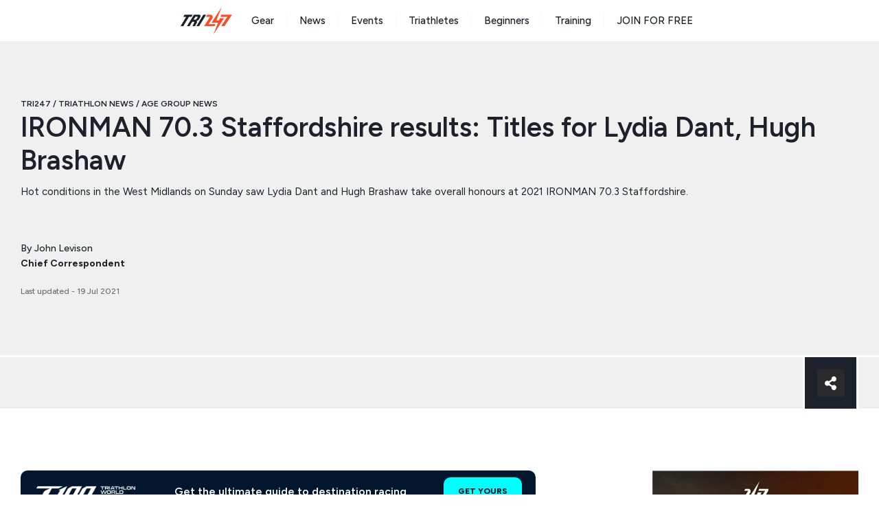

--- FILE ---
content_type: text/html; charset=UTF-8
request_url: https://www.tri247.com/triathlon-news/age-group/ironman-70-3-staffordshire-2021-results
body_size: 64277
content:
<!DOCTYPE html>
<html lang="en-GB">
<head>
	<meta charset="UTF-8">
	<meta name='robots' content='index, follow, max-image-preview:large, max-snippet:-1, max-video-preview:-1' />
<link rel='preconnect' href='https://progressier.com' >
<link rel='preconnect' href='https://cdn.shopify.com' crossorigin>
<link rel='dns-prefetch' href='//cdn.shopify.com'>
<meta name="viewport" content="width=device-width, initial-scale=1">
	<!-- This site is optimized with the Yoast SEO Premium plugin v24.1 (Yoast SEO v24.1) - https://yoast.com/wordpress/plugins/seo/ -->
	<title>IRONMAN 70.3 Staffordshire results: Titles for Lydia Dant, Hugh Brashaw - Age Group News - TRI247</title><link rel="preload" href="https://www.tri247.com/wp-content/uploads/2025/11/trilogo.png" as="image" fetchpriority="high" /><link rel="preload" href="https://www.tri247.com/wp-content/uploads/2024/03/T100_PrimaryLogo_Horizontal_White_RGB.png" as="image" imagesrcset="https://www.tri247.com/wp-content/uploads/2024/03/T100_PrimaryLogo_Horizontal_White_RGB.png 3310w, https://www.tri247.com/wp-content/uploads/2024/03/T100_PrimaryLogo_Horizontal_White_RGB-400x70.png 400w, https://www.tri247.com/wp-content/uploads/2024/03/T100_PrimaryLogo_Horizontal_White_RGB-896x157.png 896w, https://www.tri247.com/wp-content/uploads/2024/03/T100_PrimaryLogo_Horizontal_White_RGB-320x56.png 320w, https://www.tri247.com/wp-content/uploads/2024/03/T100_PrimaryLogo_Horizontal_White_RGB-768x135.png 768w, https://www.tri247.com/wp-content/uploads/2024/03/T100_PrimaryLogo_Horizontal_White_RGB-1536x269.png 1536w, https://www.tri247.com/wp-content/uploads/2024/03/T100_PrimaryLogo_Horizontal_White_RGB-2048x359.png 2048w" imagesizes="(max-width: 3310px) 100vw, 3310px" fetchpriority="high" /><link rel="preload" href="https://progressier.com/client/script.js?id=cJCd3nr2jdnnYJUQOC2c" as="script">
	<meta name="description" content="Hot conditions in the West Midlands on Sunday saw Lydia Dant and Hugh Brashaw take overall honours at 2021 IRONMAN 70.3 Staffordshire." />
	<link rel="canonical" href="https://www.tri247.com/triathlon-news/age-group/ironman-70-3-staffordshire-2021-results" />
	<meta property="og:locale" content="en_GB" />
	<meta property="og:type" content="article" />
	<meta property="og:title" content="IRONMAN 70.3 Staffordshire results: Titles for Lydia Dant, Hugh Brashaw" />
	<meta property="og:description" content="Hot conditions in the West Midlands on Sunday saw Lydia Dant and Hugh Brashaw take overall honours at 2021 IRONMAN 70.3 Staffordshire." />
	<meta property="og:url" content="https://www.tri247.com/triathlon-news/age-group/ironman-70-3-staffordshire-2021-results" />
	<meta property="og:site_name" content="TRI247" />
	<meta property="article:publisher" content="https://www.facebook.com/Tri247/" />
	<meta property="article:published_time" content="2021-07-18T17:57:07+00:00" />
	<meta property="article:modified_time" content="2021-07-19T10:52:30+00:00" />
	<meta property="og:image" content="https://www.tri247.com/wp-content/uploads/2021/07/IMG-20210718-WA0079.jpg" />
	<meta property="og:image:width" content="896" />
	<meta property="og:image:height" content="508" />
	<meta property="og:image:type" content="image/jpeg" />
	<meta name="author" content="John Levison" />
	<meta name="twitter:card" content="summary_large_image" />
	<meta name="twitter:creator" content="@tri247" />
	<meta name="twitter:site" content="@tri247" />
	<meta name="twitter:label1" content="Written by" />
	<meta name="twitter:data1" content="John Levison" />
	<meta name="twitter:label2" content="Estimated reading time" />
	<meta name="twitter:data2" content="3 minutes" />
	<script type="application/ld+json" class="yoast-schema-graph">{"@context":"https://schema.org","@graph":[{"@type":"NewsArticle","@id":"https://www.tri247.com/triathlon-news/age-group/ironman-70-3-staffordshire-2021-results#article","isPartOf":{"@id":"https://www.tri247.com/triathlon-news/age-group/ironman-70-3-staffordshire-2021-results"},"author":{"name":"John Levison","@id":"https://www.tri247.com/#/schema/person/de7bf0388ee911c7b231a112e7909810"},"headline":"IRONMAN 70.3 Staffordshire results: Titles for Lydia Dant, Hugh Brashaw","datePublished":"2021-07-18T17:57:07+00:00","dateModified":"2021-07-19T10:52:30+00:00","mainEntityOfPage":{"@id":"https://www.tri247.com/triathlon-news/age-group/ironman-70-3-staffordshire-2021-results"},"wordCount":450,"publisher":{"@id":"https://www.tri247.com/#organization"},"image":{"@id":"https://www.tri247.com/triathlon-news/age-group/ironman-70-3-staffordshire-2021-results#primaryimage"},"thumbnailUrl":"https://www.tri247.com/wp-content/uploads/2021/07/IMG-20210718-WA0079.jpg","keywords":["IRONMAN 70.3 Staffordshire"],"articleSection":["Age Group News"],"inLanguage":"en-GB","copyrightYear":"2021","copyrightHolder":{"@id":"https://www.tri247.com/#organization"}},{"@type":"WebPage","@id":"https://www.tri247.com/triathlon-news/age-group/ironman-70-3-staffordshire-2021-results","url":"https://www.tri247.com/triathlon-news/age-group/ironman-70-3-staffordshire-2021-results","name":"IRONMAN 70.3 Staffordshire results: Titles for Lydia Dant, Hugh Brashaw - Age Group News - TRI247","isPartOf":{"@id":"https://www.tri247.com/#website"},"primaryImageOfPage":{"@id":"https://www.tri247.com/triathlon-news/age-group/ironman-70-3-staffordshire-2021-results#primaryimage"},"image":{"@id":"https://www.tri247.com/triathlon-news/age-group/ironman-70-3-staffordshire-2021-results#primaryimage"},"thumbnailUrl":"https://www.tri247.com/wp-content/uploads/2021/07/IMG-20210718-WA0079.jpg","datePublished":"2021-07-18T17:57:07+00:00","dateModified":"2021-07-19T10:52:30+00:00","description":"Hot conditions in the West Midlands on Sunday saw Lydia Dant and Hugh Brashaw take overall honours at 2021 IRONMAN 70.3 Staffordshire.","breadcrumb":{"@id":"https://www.tri247.com/triathlon-news/age-group/ironman-70-3-staffordshire-2021-results#breadcrumb"},"inLanguage":"en-GB","potentialAction":[{"@type":"ReadAction","target":["https://www.tri247.com/triathlon-news/age-group/ironman-70-3-staffordshire-2021-results"]}]},{"@type":"ImageObject","inLanguage":"en-GB","@id":"https://www.tri247.com/triathlon-news/age-group/ironman-70-3-staffordshire-2021-results#primaryimage","url":"https://www.tri247.com/wp-content/uploads/2021/07/IMG-20210718-WA0079.jpg","contentUrl":"https://www.tri247.com/wp-content/uploads/2021/07/IMG-20210718-WA0079.jpg","width":896,"height":508,"caption":"IRONMAN 70.3 Staffordshire 2021 - Hugh Brashaw"},{"@type":"BreadcrumbList","@id":"https://www.tri247.com/triathlon-news/age-group/ironman-70-3-staffordshire-2021-results#breadcrumb","itemListElement":[{"@type":"ListItem","position":1,"name":"TRI247","item":"https://www.tri247.com/"},{"@type":"ListItem","position":2,"name":"Triathlon News","item":"https://www.tri247.com/triathlon-news"},{"@type":"ListItem","position":3,"name":"Age Group News","item":"https://www.tri247.com/triathlon-news/age-group"},{"@type":"ListItem","position":4,"name":"IRONMAN 70.3 Staffordshire results: Titles for Lydia Dant, Hugh Brashaw"}]},{"@type":"WebSite","@id":"https://www.tri247.com/#website","url":"https://www.tri247.com/","name":"TRI247","description":"Global triathlon news, events, training &amp; gear","publisher":{"@id":"https://www.tri247.com/#organization"},"potentialAction":[{"@type":"SearchAction","target":{"@type":"EntryPoint","urlTemplate":"https://www.tri247.com/?s={search_term_string}"},"query-input":{"@type":"PropertyValueSpecification","valueRequired":true,"valueName":"search_term_string"}}],"inLanguage":"en-GB"},{"@type":"Organization","@id":"https://www.tri247.com/#organization","name":"TRI247","url":"https://www.tri247.com/","logo":{"@type":"ImageObject","inLanguage":"en-GB","@id":"https://www.tri247.com/#/schema/logo/image/","url":"","contentUrl":"","caption":"TRI247"},"image":{"@id":"https://www.tri247.com/#/schema/logo/image/"},"sameAs":["https://www.facebook.com/Tri247/","https://x.com/tri247","https://www.youtube.com/user/tri247tv"]},{"@type":"Person","@id":"https://www.tri247.com/#/schema/person/de7bf0388ee911c7b231a112e7909810","name":"John Levison","image":{"@type":"ImageObject","inLanguage":"en-GB","@id":"https://www.tri247.com/#/schema/person/image/","url":"https://www.tri247.com/wp-content/uploads/2022/08/JohnTorch-150x150.jpeg","contentUrl":"https://www.tri247.com/wp-content/uploads/2022/08/JohnTorch-150x150.jpeg","caption":"John Levison"},"sameAs":["https://tri247.com"],"url":"https://www.tri247.com/author/john-levison"}]}</script>
	<!-- / Yoast SEO Premium plugin. -->


<link href='https://fonts.gstatic.com' crossorigin rel='preconnect' />
<link href='https://fonts.googleapis.com' crossorigin rel='preconnect' />
<link rel="alternate" type="application/rss+xml" title="TRI247 &raquo; Feed" href="https://www.tri247.com/feed" />
		<!-- This site uses the Google Analytics by MonsterInsights plugin v9.11.0 - Using Analytics tracking - https://www.monsterinsights.com/ -->
							<script src="//www.googletagmanager.com/gtag/js?id=G-7GJ2YVQ9J0" data-cfasync="false" data-wpfc-render="false" async type="pmdelayedscript" data-no-optimize="1" data-no-defer="1" data-no-minify="1"></script>
			<script data-cfasync="false" data-wpfc-render="false" type="pmdelayedscript" data-no-optimize="1" data-no-defer="1" data-no-minify="1">
				var mi_version = '9.11.0';
				var mi_track_user = true;
				var mi_no_track_reason = '';
								var MonsterInsightsDefaultLocations = {"page_location":"https:\/\/www.tri247.com\/triathlon-news\/age-group\/ironman-70-3-staffordshire-2021-results\/"};
								if ( typeof MonsterInsightsPrivacyGuardFilter === 'function' ) {
					var MonsterInsightsLocations = (typeof MonsterInsightsExcludeQuery === 'object') ? MonsterInsightsPrivacyGuardFilter( MonsterInsightsExcludeQuery ) : MonsterInsightsPrivacyGuardFilter( MonsterInsightsDefaultLocations );
				} else {
					var MonsterInsightsLocations = (typeof MonsterInsightsExcludeQuery === 'object') ? MonsterInsightsExcludeQuery : MonsterInsightsDefaultLocations;
				}

								var disableStrs = [
										'ga-disable-G-7GJ2YVQ9J0',
									];

				/* Function to detect opted out users */
				function __gtagTrackerIsOptedOut() {
					for (var index = 0; index < disableStrs.length; index++) {
						if (document.cookie.indexOf(disableStrs[index] + '=true') > -1) {
							return true;
						}
					}

					return false;
				}

				/* Disable tracking if the opt-out cookie exists. */
				if (__gtagTrackerIsOptedOut()) {
					for (var index = 0; index < disableStrs.length; index++) {
						window[disableStrs[index]] = true;
					}
				}

				/* Opt-out function */
				function __gtagTrackerOptout() {
					for (var index = 0; index < disableStrs.length; index++) {
						document.cookie = disableStrs[index] + '=true; expires=Thu, 31 Dec 2099 23:59:59 UTC; path=/';
						window[disableStrs[index]] = true;
					}
				}

				if ('undefined' === typeof gaOptout) {
					function gaOptout() {
						__gtagTrackerOptout();
					}
				}
								window.dataLayer = window.dataLayer || [];

				window.MonsterInsightsDualTracker = {
					helpers: {},
					trackers: {},
				};
				if (mi_track_user) {
					function __gtagDataLayer() {
						dataLayer.push(arguments);
					}

					function __gtagTracker(type, name, parameters) {
						if (!parameters) {
							parameters = {};
						}

						if (parameters.send_to) {
							__gtagDataLayer.apply(null, arguments);
							return;
						}

						if (type === 'event') {
														parameters.send_to = monsterinsights_frontend.v4_id;
							var hookName = name;
							if (typeof parameters['event_category'] !== 'undefined') {
								hookName = parameters['event_category'] + ':' + name;
							}

							if (typeof MonsterInsightsDualTracker.trackers[hookName] !== 'undefined') {
								MonsterInsightsDualTracker.trackers[hookName](parameters);
							} else {
								__gtagDataLayer('event', name, parameters);
							}
							
						} else {
							__gtagDataLayer.apply(null, arguments);
						}
					}

					__gtagTracker('js', new Date());
					__gtagTracker('set', {
						'developer_id.dZGIzZG': true,
											});
					if ( MonsterInsightsLocations.page_location ) {
						__gtagTracker('set', MonsterInsightsLocations);
					}
										__gtagTracker('config', 'G-7GJ2YVQ9J0', {"forceSSL":"true","anonymize_ip":"true","link_attribution":"true"} );
										window.gtag = __gtagTracker;										(function () {
						/* https://developers.google.com/analytics/devguides/collection/analyticsjs/ */
						/* ga and __gaTracker compatibility shim. */
						var noopfn = function () {
							return null;
						};
						var newtracker = function () {
							return new Tracker();
						};
						var Tracker = function () {
							return null;
						};
						var p = Tracker.prototype;
						p.get = noopfn;
						p.set = noopfn;
						p.send = function () {
							var args = Array.prototype.slice.call(arguments);
							args.unshift('send');
							__gaTracker.apply(null, args);
						};
						var __gaTracker = function () {
							var len = arguments.length;
							if (len === 0) {
								return;
							}
							var f = arguments[len - 1];
							if (typeof f !== 'object' || f === null || typeof f.hitCallback !== 'function') {
								if ('send' === arguments[0]) {
									var hitConverted, hitObject = false, action;
									if ('event' === arguments[1]) {
										if ('undefined' !== typeof arguments[3]) {
											hitObject = {
												'eventAction': arguments[3],
												'eventCategory': arguments[2],
												'eventLabel': arguments[4],
												'value': arguments[5] ? arguments[5] : 1,
											}
										}
									}
									if ('pageview' === arguments[1]) {
										if ('undefined' !== typeof arguments[2]) {
											hitObject = {
												'eventAction': 'page_view',
												'page_path': arguments[2],
											}
										}
									}
									if (typeof arguments[2] === 'object') {
										hitObject = arguments[2];
									}
									if (typeof arguments[5] === 'object') {
										Object.assign(hitObject, arguments[5]);
									}
									if ('undefined' !== typeof arguments[1].hitType) {
										hitObject = arguments[1];
										if ('pageview' === hitObject.hitType) {
											hitObject.eventAction = 'page_view';
										}
									}
									if (hitObject) {
										action = 'timing' === arguments[1].hitType ? 'timing_complete' : hitObject.eventAction;
										hitConverted = mapArgs(hitObject);
										__gtagTracker('event', action, hitConverted);
									}
								}
								return;
							}

							function mapArgs(args) {
								var arg, hit = {};
								var gaMap = {
									'eventCategory': 'event_category',
									'eventAction': 'event_action',
									'eventLabel': 'event_label',
									'eventValue': 'event_value',
									'nonInteraction': 'non_interaction',
									'timingCategory': 'event_category',
									'timingVar': 'name',
									'timingValue': 'value',
									'timingLabel': 'event_label',
									'page': 'page_path',
									'location': 'page_location',
									'title': 'page_title',
									'referrer' : 'page_referrer',
								};
								for (arg in args) {
																		if (!(!args.hasOwnProperty(arg) || !gaMap.hasOwnProperty(arg))) {
										hit[gaMap[arg]] = args[arg];
									} else {
										hit[arg] = args[arg];
									}
								}
								return hit;
							}

							try {
								f.hitCallback();
							} catch (ex) {
							}
						};
						__gaTracker.create = newtracker;
						__gaTracker.getByName = newtracker;
						__gaTracker.getAll = function () {
							return [];
						};
						__gaTracker.remove = noopfn;
						__gaTracker.loaded = true;
						window['__gaTracker'] = __gaTracker;
					})();
									} else {
										console.log("");
					(function () {
						function __gtagTracker() {
							return null;
						}

						window['__gtagTracker'] = __gtagTracker;
						window['gtag'] = __gtagTracker;
					})();
									}
			</script>
							<!-- / Google Analytics by MonsterInsights -->
		<!-- tri247.com is managing ads with Advanced Ads 1.56.1 --><script id="tri247-ready" type="pmdelayedscript" data-cfasync="false" data-no-optimize="1" data-no-defer="1" data-no-minify="1">
			window.advanced_ads_ready=function(e,a){a=a||"complete";var d=function(e){return"interactive"===a?"loading"!==e:"complete"===e};d(document.readyState)?e():document.addEventListener("readystatechange",(function(a){d(a.target.readyState)&&e()}),{once:"interactive"===a})},window.advanced_ads_ready_queue=window.advanced_ads_ready_queue||[];		</script>
		<link rel='stylesheet' id='mp-theme-css' href='https://www.tri247.com/wp-content/plugins/memberpress/css/ui/theme.css?ver=1.12.11' media='all' />
<style id='safe-svg-svg-icon-style-inline-css'>
.safe-svg-cover{text-align:center}.safe-svg-cover .safe-svg-inside{display:inline-block;max-width:100%}.safe-svg-cover svg{height:100%;max-height:100%;max-width:100%;width:100%}

</style>
<style id='classic-theme-styles-inline-css'>
/*! This file is auto-generated */
.wp-block-button__link{color:#fff;background-color:#32373c;border-radius:9999px;box-shadow:none;text-decoration:none;padding:calc(.667em + 2px) calc(1.333em + 2px);font-size:1.125em}.wp-block-file__button{background:#32373c;color:#fff;text-decoration:none}
</style>
<style id='global-styles-inline-css'>
:root{--wp--preset--aspect-ratio--square: 1;--wp--preset--aspect-ratio--4-3: 4/3;--wp--preset--aspect-ratio--3-4: 3/4;--wp--preset--aspect-ratio--3-2: 3/2;--wp--preset--aspect-ratio--2-3: 2/3;--wp--preset--aspect-ratio--16-9: 16/9;--wp--preset--aspect-ratio--9-16: 9/16;--wp--preset--color--black: #000000;--wp--preset--color--cyan-bluish-gray: #abb8c3;--wp--preset--color--white: #ffffff;--wp--preset--color--pale-pink: #f78da7;--wp--preset--color--vivid-red: #cf2e2e;--wp--preset--color--luminous-vivid-orange: #ff6900;--wp--preset--color--luminous-vivid-amber: #fcb900;--wp--preset--color--light-green-cyan: #7bdcb5;--wp--preset--color--vivid-green-cyan: #00d084;--wp--preset--color--pale-cyan-blue: #8ed1fc;--wp--preset--color--vivid-cyan-blue: #0693e3;--wp--preset--color--vivid-purple: #9b51e0;--wp--preset--color--contrast: var(--contrast);--wp--preset--color--contrast-2: var(--contrast-2);--wp--preset--color--base: var(--base);--wp--preset--color--base-3: var(--base-3);--wp--preset--color--accent: var(--accent);--wp--preset--color--yellow: var(--yellow);--wp--preset--color--green: var(--green);--wp--preset--color--light-blue: var(--light-blue);--wp--preset--color--global-color-9: var(--global-color-9);--wp--preset--color--global-color-10: var(--global-color-10);--wp--preset--color--sbrx-blue: var(--sbrx-blue);--wp--preset--color--sbrx-lime-green: var(--sbrx--lime-green);--wp--preset--gradient--vivid-cyan-blue-to-vivid-purple: linear-gradient(135deg,rgba(6,147,227,1) 0%,rgb(155,81,224) 100%);--wp--preset--gradient--light-green-cyan-to-vivid-green-cyan: linear-gradient(135deg,rgb(122,220,180) 0%,rgb(0,208,130) 100%);--wp--preset--gradient--luminous-vivid-amber-to-luminous-vivid-orange: linear-gradient(135deg,rgba(252,185,0,1) 0%,rgba(255,105,0,1) 100%);--wp--preset--gradient--luminous-vivid-orange-to-vivid-red: linear-gradient(135deg,rgba(255,105,0,1) 0%,rgb(207,46,46) 100%);--wp--preset--gradient--very-light-gray-to-cyan-bluish-gray: linear-gradient(135deg,rgb(238,238,238) 0%,rgb(169,184,195) 100%);--wp--preset--gradient--cool-to-warm-spectrum: linear-gradient(135deg,rgb(74,234,220) 0%,rgb(151,120,209) 20%,rgb(207,42,186) 40%,rgb(238,44,130) 60%,rgb(251,105,98) 80%,rgb(254,248,76) 100%);--wp--preset--gradient--blush-light-purple: linear-gradient(135deg,rgb(255,206,236) 0%,rgb(152,150,240) 100%);--wp--preset--gradient--blush-bordeaux: linear-gradient(135deg,rgb(254,205,165) 0%,rgb(254,45,45) 50%,rgb(107,0,62) 100%);--wp--preset--gradient--luminous-dusk: linear-gradient(135deg,rgb(255,203,112) 0%,rgb(199,81,192) 50%,rgb(65,88,208) 100%);--wp--preset--gradient--pale-ocean: linear-gradient(135deg,rgb(255,245,203) 0%,rgb(182,227,212) 50%,rgb(51,167,181) 100%);--wp--preset--gradient--electric-grass: linear-gradient(135deg,rgb(202,248,128) 0%,rgb(113,206,126) 100%);--wp--preset--gradient--midnight: linear-gradient(135deg,rgb(2,3,129) 0%,rgb(40,116,252) 100%);--wp--preset--font-size--small: 13px;--wp--preset--font-size--medium: 20px;--wp--preset--font-size--large: 36px;--wp--preset--font-size--x-large: 42px;--wp--preset--spacing--20: 0.44rem;--wp--preset--spacing--30: 0.67rem;--wp--preset--spacing--40: 1rem;--wp--preset--spacing--50: 1.5rem;--wp--preset--spacing--60: 2.25rem;--wp--preset--spacing--70: 3.38rem;--wp--preset--spacing--80: 5.06rem;--wp--preset--shadow--natural: 6px 6px 9px rgba(0, 0, 0, 0.2);--wp--preset--shadow--deep: 12px 12px 50px rgba(0, 0, 0, 0.4);--wp--preset--shadow--sharp: 6px 6px 0px rgba(0, 0, 0, 0.2);--wp--preset--shadow--outlined: 6px 6px 0px -3px rgba(255, 255, 255, 1), 6px 6px rgba(0, 0, 0, 1);--wp--preset--shadow--crisp: 6px 6px 0px rgba(0, 0, 0, 1);}:where(.is-layout-flex){gap: 0.5em;}:where(.is-layout-grid){gap: 0.5em;}body .is-layout-flex{display: flex;}.is-layout-flex{flex-wrap: wrap;align-items: center;}.is-layout-flex > :is(*, div){margin: 0;}body .is-layout-grid{display: grid;}.is-layout-grid > :is(*, div){margin: 0;}:where(.wp-block-columns.is-layout-flex){gap: 2em;}:where(.wp-block-columns.is-layout-grid){gap: 2em;}:where(.wp-block-post-template.is-layout-flex){gap: 1.25em;}:where(.wp-block-post-template.is-layout-grid){gap: 1.25em;}.has-black-color{color: var(--wp--preset--color--black) !important;}.has-cyan-bluish-gray-color{color: var(--wp--preset--color--cyan-bluish-gray) !important;}.has-white-color{color: var(--wp--preset--color--white) !important;}.has-pale-pink-color{color: var(--wp--preset--color--pale-pink) !important;}.has-vivid-red-color{color: var(--wp--preset--color--vivid-red) !important;}.has-luminous-vivid-orange-color{color: var(--wp--preset--color--luminous-vivid-orange) !important;}.has-luminous-vivid-amber-color{color: var(--wp--preset--color--luminous-vivid-amber) !important;}.has-light-green-cyan-color{color: var(--wp--preset--color--light-green-cyan) !important;}.has-vivid-green-cyan-color{color: var(--wp--preset--color--vivid-green-cyan) !important;}.has-pale-cyan-blue-color{color: var(--wp--preset--color--pale-cyan-blue) !important;}.has-vivid-cyan-blue-color{color: var(--wp--preset--color--vivid-cyan-blue) !important;}.has-vivid-purple-color{color: var(--wp--preset--color--vivid-purple) !important;}.has-black-background-color{background-color: var(--wp--preset--color--black) !important;}.has-cyan-bluish-gray-background-color{background-color: var(--wp--preset--color--cyan-bluish-gray) !important;}.has-white-background-color{background-color: var(--wp--preset--color--white) !important;}.has-pale-pink-background-color{background-color: var(--wp--preset--color--pale-pink) !important;}.has-vivid-red-background-color{background-color: var(--wp--preset--color--vivid-red) !important;}.has-luminous-vivid-orange-background-color{background-color: var(--wp--preset--color--luminous-vivid-orange) !important;}.has-luminous-vivid-amber-background-color{background-color: var(--wp--preset--color--luminous-vivid-amber) !important;}.has-light-green-cyan-background-color{background-color: var(--wp--preset--color--light-green-cyan) !important;}.has-vivid-green-cyan-background-color{background-color: var(--wp--preset--color--vivid-green-cyan) !important;}.has-pale-cyan-blue-background-color{background-color: var(--wp--preset--color--pale-cyan-blue) !important;}.has-vivid-cyan-blue-background-color{background-color: var(--wp--preset--color--vivid-cyan-blue) !important;}.has-vivid-purple-background-color{background-color: var(--wp--preset--color--vivid-purple) !important;}.has-black-border-color{border-color: var(--wp--preset--color--black) !important;}.has-cyan-bluish-gray-border-color{border-color: var(--wp--preset--color--cyan-bluish-gray) !important;}.has-white-border-color{border-color: var(--wp--preset--color--white) !important;}.has-pale-pink-border-color{border-color: var(--wp--preset--color--pale-pink) !important;}.has-vivid-red-border-color{border-color: var(--wp--preset--color--vivid-red) !important;}.has-luminous-vivid-orange-border-color{border-color: var(--wp--preset--color--luminous-vivid-orange) !important;}.has-luminous-vivid-amber-border-color{border-color: var(--wp--preset--color--luminous-vivid-amber) !important;}.has-light-green-cyan-border-color{border-color: var(--wp--preset--color--light-green-cyan) !important;}.has-vivid-green-cyan-border-color{border-color: var(--wp--preset--color--vivid-green-cyan) !important;}.has-pale-cyan-blue-border-color{border-color: var(--wp--preset--color--pale-cyan-blue) !important;}.has-vivid-cyan-blue-border-color{border-color: var(--wp--preset--color--vivid-cyan-blue) !important;}.has-vivid-purple-border-color{border-color: var(--wp--preset--color--vivid-purple) !important;}.has-vivid-cyan-blue-to-vivid-purple-gradient-background{background: var(--wp--preset--gradient--vivid-cyan-blue-to-vivid-purple) !important;}.has-light-green-cyan-to-vivid-green-cyan-gradient-background{background: var(--wp--preset--gradient--light-green-cyan-to-vivid-green-cyan) !important;}.has-luminous-vivid-amber-to-luminous-vivid-orange-gradient-background{background: var(--wp--preset--gradient--luminous-vivid-amber-to-luminous-vivid-orange) !important;}.has-luminous-vivid-orange-to-vivid-red-gradient-background{background: var(--wp--preset--gradient--luminous-vivid-orange-to-vivid-red) !important;}.has-very-light-gray-to-cyan-bluish-gray-gradient-background{background: var(--wp--preset--gradient--very-light-gray-to-cyan-bluish-gray) !important;}.has-cool-to-warm-spectrum-gradient-background{background: var(--wp--preset--gradient--cool-to-warm-spectrum) !important;}.has-blush-light-purple-gradient-background{background: var(--wp--preset--gradient--blush-light-purple) !important;}.has-blush-bordeaux-gradient-background{background: var(--wp--preset--gradient--blush-bordeaux) !important;}.has-luminous-dusk-gradient-background{background: var(--wp--preset--gradient--luminous-dusk) !important;}.has-pale-ocean-gradient-background{background: var(--wp--preset--gradient--pale-ocean) !important;}.has-electric-grass-gradient-background{background: var(--wp--preset--gradient--electric-grass) !important;}.has-midnight-gradient-background{background: var(--wp--preset--gradient--midnight) !important;}.has-small-font-size{font-size: var(--wp--preset--font-size--small) !important;}.has-medium-font-size{font-size: var(--wp--preset--font-size--medium) !important;}.has-large-font-size{font-size: var(--wp--preset--font-size--large) !important;}.has-x-large-font-size{font-size: var(--wp--preset--font-size--x-large) !important;}
:where(.wp-block-post-template.is-layout-flex){gap: 1.25em;}:where(.wp-block-post-template.is-layout-grid){gap: 1.25em;}
:where(.wp-block-columns.is-layout-flex){gap: 2em;}:where(.wp-block-columns.is-layout-grid){gap: 2em;}
:root :where(.wp-block-pullquote){font-size: 1.5em;line-height: 1.6;}
</style>
<link rel='stylesheet' id='novashare-css-css' href='https://www.tri247.com/wp-content/plugins/novashare/css/style.min.css?ver=1.5.7' media='all' />
<link rel='stylesheet' id='mailerlite_forms.css-css' href='https://www.tri247.com/wp-content/plugins/official-mailerlite-sign-up-forms/assets/css/mailerlite_forms.css?ver=1.7.13' media='all' />
<link rel='stylesheet' id='generate-widget-areas-css' href='https://www.tri247.com/wp-content/themes/generatepress/assets/css/components/widget-areas.min.css?ver=3.5.1' media='all' />
<link rel='stylesheet' id='generate-style-css' href='https://www.tri247.com/wp-content/themes/generatepress/assets/css/main.min.css?ver=3.5.1' media='all' />
<style id='generate-style-inline-css'>
.no-featured-image-padding .featured-image {margin-left:-30px;margin-right:-30px;}.post-image-above-header .no-featured-image-padding .inside-article .featured-image {margin-top:-60px;}@media (max-width:768px){.no-featured-image-padding .featured-image {margin-left:-10px;margin-right:-10px;}.post-image-above-header .no-featured-image-padding .inside-article .featured-image {margin-top:-30px;}}
.is-right-sidebar{width:25%;}.is-left-sidebar{width:25%;}.site-content .content-area{width:75%;}@media (max-width: 1023px){.main-navigation .menu-toggle,.sidebar-nav-mobile:not(#sticky-placeholder){display:block;}.main-navigation ul,.gen-sidebar-nav,.main-navigation:not(.slideout-navigation):not(.toggled) .main-nav > ul,.has-inline-mobile-toggle #site-navigation .inside-navigation > *:not(.navigation-search):not(.main-nav){display:none;}.nav-align-right .inside-navigation,.nav-align-center .inside-navigation{justify-content:space-between;}}
.elementor-template-full-width .site-content{display:block;}
.dynamic-author-image-rounded{border-radius:100%;}.dynamic-featured-image, .dynamic-author-image{vertical-align:middle;}.one-container.blog .dynamic-content-template:not(:last-child), .one-container.archive .dynamic-content-template:not(:last-child){padding-bottom:0px;}.dynamic-entry-excerpt > p:last-child{margin-bottom:0px;}
</style>
<link rel='stylesheet' id='generate-google-fonts-css' href='https://fonts.googleapis.com/css?family=Montserrat%3A100%2C100italic%2C200%2C200italic%2C300%2C300italic%2Cregular%2Citalic%2C500%2C500italic%2C600%2C600italic%2C700%2C700italic%2C800%2C800italic%2C900%2C900italic%7CFigtree%3A300%2C300italic%2Cregular%2Citalic%2C500%2C500italic%2C600%2C600italic%2C700%2C700italic%2C800%2C800italic%2C900%2C900italic&#038;display=auto&#038;ver=3.5.1' media='all' />
<link rel='stylesheet' id='elementor-frontend-css' href='https://www.tri247.com/wp-content/plugins/elementor/assets/css/frontend.min.css?ver=3.32.4' media='all' />
<link rel='stylesheet' id='eael-general-css' href='https://www.tri247.com/wp-content/plugins/essential-addons-for-elementor-lite/assets/front-end/css/view/general.min.css?ver=6.3.3' media='all' />
<link rel='stylesheet' id='eael-89326-css' href='https://www.tri247.com/wp-content/uploads/essential-addons-elementor/eael-89326.css?ver=1626695550' media='all' />
<link rel='stylesheet' id='widget-image-css' href='https://www.tri247.com/wp-content/plugins/elementor/assets/css/widget-image.min.css?ver=3.32.4' media='all' />
<link rel='stylesheet' id='widget-heading-css' href='https://www.tri247.com/wp-content/plugins/elementor/assets/css/widget-heading.min.css?ver=3.32.4' media='all' />
<link rel='stylesheet' id='e-popup-css' href='https://www.tri247.com/wp-content/plugins/elementor-pro/assets/css/conditionals/popup.min.css?ver=3.30.0' media='all' />
<link rel='stylesheet' id='elementor-post-89317-css' href='https://www.tri247.com/wp-content/uploads/elementor/css/post-89317.css?ver=1768299134' media='all' />
<link rel='stylesheet' id='elementor-post-89326-css' href='https://www.tri247.com/wp-content/uploads/elementor/css/post-89326.css?ver=1768299134' media='all' />
<link rel='stylesheet' id='shopwp-styles-public-css' href='https://www.tri247.com/wp-content/plugins/shopwp-pro/dist/publicAll.css?ver=1735213973' media='all' />
<link rel='stylesheet' id='generatepress-dynamic-css' href='https://www.tri247.com/wp-content/uploads/generatepress/style.min.css?ver=1765457350' media='all' />
<link rel='stylesheet' id='generate-child-css' href='https://www.tri247.com/wp-content/themes/generatepress_child/style.css?ver=1669892275' media='all' />
<link rel='stylesheet' id='generateblocks-global-css' href='https://www.tri247.com/wp-content/uploads/generateblocks/style-global.css?ver=1717345122' media='all' />
<style id='generateblocks-inline-css'>
.gb-accordion__item:not(.gb-accordion__item-open) > .gb-button .gb-accordion__icon-open{display:none;}.gb-accordion__item.gb-accordion__item-open > .gb-button .gb-accordion__icon{display:none;}.gb-button-579aff01{display:inline-flex;font-size:12px;font-weight:700;text-transform:uppercase;padding:10px 20px;border-radius:20px;background-color:var(--accent);color:#ffffff;text-decoration:none;}.gb-button-579aff01:hover, .gb-button-579aff01:active, .gb-button-579aff01:focus{background-color:var(--global-color-10);color:#ffffff;}button.gb-button-c0e23214{display:inline-flex;align-items:center;justify-content:center;flex-basis:200px;font-size:14px;font-weight:600;text-transform:uppercase;padding:15px 20px;background-color:var(--base);color:var(--contrast-2);text-decoration:none;}button.gb-button-c0e23214:hover, button.gb-button-c0e23214:active, button.gb-button-c0e23214:focus{background-color:var(--base);color:var(--contrast-2);}button.gb-button-c0e23214.gb-block-is-current, button.gb-button-c0e23214.gb-block-is-current:hover, button.gb-button-c0e23214.gb-block-is-current:active, button.gb-button-c0e23214.gb-block-is-current:focus{background-color:var(--contrast);color:var(--base-3);}button.gb-button-aff6c254{display:flex;align-items:center;justify-content:space-between;column-gap:0.5em;width:100%;font-size:14px;font-weight:700;text-transform:uppercase;text-align:left;padding:15px 20px;background-color:var(--base);color:var(--contrast);text-decoration:none;}button.gb-button-aff6c254:hover, button.gb-button-aff6c254:active, button.gb-button-aff6c254:focus{background-color:var(--base);color:var(--contrast);}button.gb-button-aff6c254.gb-block-is-current, button.gb-button-aff6c254.gb-block-is-current:hover, button.gb-button-aff6c254.gb-block-is-current:active, button.gb-button-aff6c254.gb-block-is-current:focus{background-color:var(--base);color:var(--contrast);}button.gb-button-aff6c254 .gb-icon{line-height:0;}button.gb-button-aff6c254 .gb-icon svg{width:0.8em;height:0.8em;fill:currentColor;}a.gb-button-d9e0e059{display:inline-flex;align-items:center;margin-left:20px;color:var(--base-3);text-decoration:none;}a.gb-button-d9e0e059:hover, a.gb-button-d9e0e059:active, a.gb-button-d9e0e059:focus{color:var(--yellow);}a.gb-button-d9e0e059.gb-block-is-current, a.gb-button-d9e0e059.gb-block-is-current:hover, a.gb-button-d9e0e059.gb-block-is-current:active, a.gb-button-d9e0e059.gb-block-is-current:focus{color:var(--yellow);}a.gb-button-d9e0e059 .gb-icon{line-height:0;}a.gb-button-d9e0e059 .gb-icon svg{width:1.2em;height:1.2em;fill:currentColor;}a.gb-button-123194e3{display:inline-flex;align-items:center;margin-left:20px;color:var(--base-3);text-decoration:none;}a.gb-button-123194e3:hover, a.gb-button-123194e3:active, a.gb-button-123194e3:focus{color:var(--yellow);}a.gb-button-123194e3.gb-block-is-current, a.gb-button-123194e3.gb-block-is-current:hover, a.gb-button-123194e3.gb-block-is-current:active, a.gb-button-123194e3.gb-block-is-current:focus{color:var(--yellow);}a.gb-button-123194e3 .gb-icon{line-height:0;}a.gb-button-123194e3 .gb-icon svg{width:1.2em;height:1.2em;fill:currentColor;}a.gb-button-24ad93e3{display:inline-flex;align-items:center;margin-left:20px;color:var(--base-3);text-decoration:none;}a.gb-button-24ad93e3:hover, a.gb-button-24ad93e3:active, a.gb-button-24ad93e3:focus{color:var(--yellow);}a.gb-button-24ad93e3.gb-block-is-current, a.gb-button-24ad93e3.gb-block-is-current:hover, a.gb-button-24ad93e3.gb-block-is-current:active, a.gb-button-24ad93e3.gb-block-is-current:focus{color:var(--yellow);}a.gb-button-24ad93e3 .gb-icon{line-height:0;}a.gb-button-24ad93e3 .gb-icon svg{width:1.2em;height:1.2em;fill:currentColor;}a.gb-button-6345bd77{display:inline-flex;align-items:center;margin-left:20px;color:var(--base-3);text-decoration:none;}a.gb-button-6345bd77:hover, a.gb-button-6345bd77:active, a.gb-button-6345bd77:focus{color:var(--yellow);}a.gb-button-6345bd77.gb-block-is-current, a.gb-button-6345bd77.gb-block-is-current:hover, a.gb-button-6345bd77.gb-block-is-current:active, a.gb-button-6345bd77.gb-block-is-current:focus{color:var(--yellow);}a.gb-button-6345bd77 .gb-icon{line-height:0;}a.gb-button-6345bd77 .gb-icon svg{width:1.2em;height:1.2em;fill:currentColor;}a.gb-button-618accfd{display:inline-flex;align-items:center;margin-left:20px;color:var(--base-3);text-decoration:none;}a.gb-button-618accfd:hover, a.gb-button-618accfd:active, a.gb-button-618accfd:focus{color:var(--yellow);}a.gb-button-618accfd.gb-block-is-current, a.gb-button-618accfd.gb-block-is-current:hover, a.gb-button-618accfd.gb-block-is-current:active, a.gb-button-618accfd.gb-block-is-current:focus{color:var(--yellow);}a.gb-button-618accfd .gb-icon{line-height:0;}a.gb-button-618accfd .gb-icon svg{width:1.2em;height:1.2em;fill:currentColor;}a.gb-button-950c7a17{display:inline-flex;flex-direction:column;align-items:center;justify-content:center;column-gap:0.5em;font-size:8px;font-weight:600;text-transform:uppercase;text-align:center;color:var(--contrast);text-decoration:none;}a.gb-button-950c7a17:hover, a.gb-button-950c7a17:active, a.gb-button-950c7a17:focus{color:var(--contrast-2);}a.gb-button-950c7a17 .gb-icon{line-height:0;padding-right:0px;}a.gb-button-950c7a17 .gb-icon svg{width:24px;height:24px;fill:currentColor;}a.gb-button-ff837ec1{display:inline-flex;flex-direction:column;align-items:center;justify-content:center;column-gap:0.5em;font-size:8px;font-weight:600;text-transform:uppercase;text-align:center;color:var(--contrast);text-decoration:none;}a.gb-button-ff837ec1:hover, a.gb-button-ff837ec1:active, a.gb-button-ff837ec1:focus{color:var(--contrast-2);}a.gb-button-ff837ec1 .gb-icon{line-height:0;padding-right:0px;}a.gb-button-ff837ec1 .gb-icon svg{width:24px;height:24px;fill:currentColor;}a.gb-button-8210be58{display:inline-flex;flex-direction:column;align-items:center;justify-content:center;font-size:8px;font-weight:600;text-transform:uppercase;text-align:center;color:var(--contrast);text-decoration:none;}a.gb-button-8210be58:hover, a.gb-button-8210be58:active, a.gb-button-8210be58:focus{color:var(--contrast-2);}a.gb-button-8210be58 .gb-icon{line-height:0;padding-right:0px;}a.gb-button-8210be58 .gb-icon svg{width:24px;height:24px;fill:currentColor;}button.gb-button-dfe05903{display:inline-flex;align-items:center;column-gap:0.5em;font-size:12px;font-weight:800;text-transform:uppercase;padding:10px 20px;border-radius:10px;background-color:#00FFFF;color:#02162d;text-decoration:none;}button.gb-button-dfe05903:hover, button.gb-button-dfe05903:active, button.gb-button-dfe05903:focus{background-color:#00ffff;color:#02162D;}.gb-container.gb-tabs__item:not(.gb-tabs__item-open){display:none;}.gb-container-b2545e88{display:flex;flex-direction:column;column-gap:20px;row-gap:40px;margin-top:60px;margin-bottom:60px;}.gb-container-8e2d17a9{display:flex;justify-content:center;column-gap:5px;}.gb-container-4500cc60{padding-bottom:30px;border-bottom:5px solid var(--base);}.gb-container-ea42d3af{padding-top:40px;}.gb-container-20eeb419{margin-top:60px;margin-bottom:60px;}.gb-container-5fdc970f > .gb-accordion__content{transition:max-height 0.25s ease;will-change:max-height;max-height:0;overflow:hidden;visibility:hidden;}.gb-container-5fdc970f.gb-accordion__item-open > .gb-accordion__content{max-height:inherit;visibility:visible;}.gb-container-323e56d1{padding:20px;margin-bottom:20px;background-color:var(--base);}.gb-container-e2b807ba{max-width:1280px;padding:80px 30px;margin-right:auto;margin-left:auto;}.gb-container-1ce11a8a{max-width:750px;padding-right:30px;padding-left:30px;margin-right:auto;margin-left:auto;}.gb-container-4230ba22{max-width:1018px;margin-right:-125px;margin-left:-125px;}.gb-container-d73b91e2{width:100%;overflow-x:scroll;overflow-y:hidden;}.gb-container-100vw{width:100vw;max-width:100vw;margin-right:-50vw;margin-left:-50vw;}.gb-container-70dcdaf3{margin-top:60px;margin-bottom:60px;}.gb-container-42237db8{margin-bottom:60px;}.gb-container-fa176a14{display:flex;flex-direction:row;align-items:center;justify-content:flex-start;margin-bottom:10px;}.gb-container-72a74179{height:100px;display:flex;flex-direction:row;align-items:flex-start;justify-content:flex-start;padding:0;border-radius:10px;}.gb-grid-wrapper > .gb-grid-column-72a74179{width:100%;}.gb-container-cd36d626{width:100px;height:100px;background-color:var(--base-3);}.gb-container-259829d5{width:calc(100% - 100px);height:100px;min-height:100px;max-height:100px;padding:15px;border-top-right-radius:10px;border-bottom-right-radius:10px;background-color:var(--base);}.gb-container-3b0ec402{margin-top:60px;margin-bottom:60px;}.gb-container-25983ede{height:100px;display:flex;flex-direction:row;align-items:flex-start;justify-content:flex-start;padding:0;border-radius:10px;}.gb-grid-wrapper > .gb-grid-column-25983ede{width:100%;}.gb-container-2706665a{width:calc(100% - 100px);height:100px;min-height:100px;max-height:100px;padding:15px;border-top-right-radius:10px;border-bottom-right-radius:10px;background-color:var(--base);}.gb-container-21a48eaa{margin-top:60px;margin-bottom:60px;}.gb-container-21a48eaa > .gb-inside-container{max-width:1280px;margin-left:auto;margin-right:auto;}.gb-grid-wrapper > .gb-grid-column-21a48eaa > .gb-container{display:flex;flex-direction:column;height:100%;}.gb-container-11f76574{height:100px;display:flex;flex-direction:row;align-items:flex-start;justify-content:flex-start;padding:0;border-radius:10px;}.gb-grid-wrapper > .gb-grid-column-11f76574{width:100%;}.gb-container-860a178a{width:calc(100% - 100px);height:100px;min-height:100px;max-height:100px;padding:15px;border-top-right-radius:10px;border-bottom-right-radius:10px;background-color:var(--base);}.gb-container-3cb2474a{max-width:750px;margin-top:60px;margin-right:auto;margin-left:auto;}.gb-container-a1f862d7{max-width:750px;margin-right:auto;margin-left:auto;}.gb-container-76ad0b65{position:relative;margin-top:60px;margin-bottom:60px;border-radius:10px;background-color:var(--base);}.gb-container-7c77535b{display:flex;flex-direction:row;align-items:flex-start;}.gb-container-9774b0ed{width:150px;display:flex;flex-direction:row;align-items:flex-start;justify-content:center;}.gb-container-31de5770{width:calc(100% - 150px);display:flex;flex-direction:column;justify-content:flex-start;padding-top:15px;padding-right:15px;padding-bottom:15px;}.gb-container-f6af15a3{display:flex;flex-direction:row;justify-content:flex-end;padding:10px 15px;border-bottom-right-radius:10px;border-bottom-left-radius:10px;background-color:var(--contrast);color:var(--base-3);}.gb-container-f6af15a3:hover{background-color:var(--contrast);color:var(--yellow);}.gb-container-fbde63fc{max-width:750px;margin-right:auto;margin-bottom:60px;margin-left:auto;}.gb-container-c3f8e843{max-width:750px;margin-right:auto;margin-bottom:60px;margin-left:auto;}.gb-container-3544769d{height:100%;display:flex;align-items:flex-start;justify-content:flex-start;position:relative;border-radius:10px;}.gb-grid-wrapper > .gb-grid-column-3544769d{width:100%;}.gb-container-861e5190{width:calc(100% - 150px);height:150px;padding:15px;border-top-right-radius:10px;border-bottom-right-radius:10px;background-color:var(--base);}.gb-container-56d179a5{max-width:750px;margin-right:auto;margin-left:auto;}.gb-container-39cb5def{height:100%;display:flex;align-items:flex-start;justify-content:flex-start;position:relative;border-radius:10px;}.gb-grid-wrapper > .gb-grid-column-39cb5def{width:100%;}.gb-container-716efadc{width:calc(100% - 150px);height:150px;padding:15px;border-top-right-radius:10px;border-bottom-right-radius:10px;background-color:var(--base);}.gb-container-31847b81{background-color:var(--base);}.gb-container-03adc425{max-width:1280px;padding:80px 30px;margin-right:auto;margin-left:auto;}.gb-container-8e912be3{margin-right:auto;margin-left:auto;}.gb-container-aa983eae{margin-bottom:20px;}.gb-container-2827de90{border-bottom-color:var(--base);color:var(--contrast);}.gb-container-2827de90 > .gb-inside-container{padding-bottom:20px;max-width:1280px;margin-left:auto;margin-right:auto;}.gb-container-2827de90 a{color:var(--contrast);}.gb-container-2827de90 a:hover{color:var(--accent);}.gb-grid-wrapper > .gb-grid-column-2827de90 > .gb-container{display:flex;flex-direction:column;height:100%;}.gb-container-2827de90:hover{color:var(--contrast);}.gb-container-53a603f4{display:flex;border-bottom:3px solid var(--base);color:var(--contrast);}.gb-container-53a603f4 a{color:var(--contrast);}.gb-container-53a603f4 a:hover{color:var(--accent);}.gb-container-53a603f4:hover{color:var(--contrast);}.gb-container-c77deb29{width:100%;display:flex;flex-direction:row;flex-wrap:nowrap;align-items:flex-start;justify-content:flex-start;column-gap:10px;overflow-x:auto;overflow-y:hidden;margin-bottom:30px;background-color:var(--base);}.gb-container-79577a31{width:100%;display:flex;flex-direction:row;flex-wrap:nowrap;align-items:flex-start;justify-content:flex-end;flex-grow:1;flex-shrink:1;border-top:3px solid var(--base-3);background-color:var(--light-grey);}.gb-container-84a004fd{width:100%;max-width:1280px;display:flex;flex-direction:row;justify-content:flex-start;flex-shrink:0;padding-right:30px;padding-left:30px;margin-right:auto;margin-left:auto;}.gb-container-68cb1a5d{height:75px;display:flex;flex-direction:column;align-items:center;justify-content:center;position:relative;flex-shrink:0;flex-basis:81px;padding:5px;margin-left:auto;border-right:3px solid var(--base-3);border-left:3px solid var(--base-3);background-color:var(--contrast);color:var(--base-3);}.gb-container-6a3f39f9{flex-direction:row;z-index:99;padding:10px 20px 20px;border-top:4px solid var(--accent);background-color:var(--base-3);box-shadow: 0 -5px 10px 0 rgba(0,0,0,0.1);}.gb-container-01b893b5{display:flex;flex-direction:row;justify-content:space-around;}.gb-container-37751d6e{background-color:var(--base);}.gb-container-17be7ace{height:270px;min-height:270px;max-width:1280px;max-height:270px;display:flex;flex-direction:column;align-items:center;justify-content:center;margin-right:auto;margin-left:auto;}.gb-container-f5eb5af5{display:flex;flex-direction:row;flex-wrap:nowrap;align-items:center;justify-content:center;column-gap:50px;row-gap:20px;margin-right:AUTO;margin-left:AUTO;}.gb-container-79e9c9b2{display:flex;align-items:center;justify-content:center;flex-shrink:0;}.gb-container-a9478ecf{display:flex;align-items:center;justify-content:center;flex-shrink:0;}.gb-container-be58bb68{display:flex;align-items:center;justify-content:center;flex-grow:0;flex-shrink:0;}.gb-container-e43ea62b{display:flex;align-items:center;justify-content:center;flex-grow:0;flex-shrink:0;}.gb-container-7e70888b{display:flex;flex-direction:row;align-items:center;justify-content:space-between;column-gap:20px;position:relative;padding:10px 20px;margin-bottom:30px;border-radius:10px;background-color:#02162D;}.gb-container-4af31bee{max-height:25px;flex-grow:0;flex-shrink:0;padding-bottom:0px;margin-bottom:0px;}.gb-container-2fda0e08{flex-grow:1;text-align:center;}.gb-container-6c11944d{position:relative;display:block;}.gb-container-70489569{position:relative;background-color:var(--accent);}.gb-container-879b625b{max-width:750px;display:flex;flex-direction:row;align-items:flex-start;column-gap:40px;padding:40px 30px;margin-right:auto;margin-left:auto;}.gb-container-82216943{flex-direction:row;align-items:center;justify-content:center;}.gb-container-bfd6545d{display:flex;flex-direction:column;align-items:center;column-gap:20px;margin-top:30px;}.gb-container-844c81fa{align-items:flex-end;justify-content:center;border-top:1px solid var(--contrast-2);}.gb-container-27c089b4{height:90px;max-height:90;display:flex;justify-content:center;}.gb-container-1550dd5e{height:50px;max-height:50;display:flex;justify-content:center;}h2.gb-headline-b8bd5b61{font-size:18px;font-weight:900;text-transform:uppercase;margin-bottom:30px;color:var(--base-3);}div.gb-headline-dd533e05 a{color:var(--global-color-10);}div.gb-headline-1e5127da{font-size:22px;line-height:1.2em;font-weight:900;text-transform:uppercase;padding-left:10px;margin-bottom:0px;border-left:10px solid var(--accent);}div.gb-headline-31e26268{font-size:22px;font-weight:900;text-transform:uppercase;padding-left:10px;margin-right:5px;margin-bottom:0px;border-left:10px solid var(--accent);}div.gb-headline-e2a114a3{display:flex;align-items:center;column-gap:0.5em;font-size:22px;line-height:1.2em;font-weight:900;text-transform:uppercase;margin-bottom:0px;border-left-color:var(--accent);}div.gb-headline-e2a114a3 .gb-icon{line-height:0;}div.gb-headline-e2a114a3 .gb-icon svg{width:2.5em;height:2.5em;fill:currentColor;}div.gb-headline-ed28ffee{line-height:1.2em;margin-bottom:30px;}div.gb-headline-a8617daf{font-size:16px;line-height:1.2em;font-weight:600;margin-bottom:5px;}div.gb-headline-a8617daf a{color:var(--contrast);}div.gb-headline-a8617daf a:hover{color:var(--global-color-10);}div.gb-headline-fb83e269{font-size:22px;line-height:1.2em;font-weight:900;text-transform:uppercase;padding-left:10px;margin-bottom:30px;border-left:10px solid var(--accent);}div.gb-headline-050c7890{font-size:14px;line-height:1.2em;font-weight:600;margin-bottom:5px;}div.gb-headline-050c7890 a{color:var(--contrast);}div.gb-headline-050c7890 a:hover{color:var(--yellow);}div.gb-headline-be3081fe{font-size:22px;line-height:1.2em;font-weight:900;text-transform:uppercase;padding-left:10px;margin-bottom:30px;border-left:10px solid var(--accent);}div.gb-headline-561fc44a{font-size:14px;line-height:1.2em;font-weight:600;margin-bottom:5px;}div.gb-headline-561fc44a a{color:var(--contrast);}div.gb-headline-561fc44a a:hover{color:var(--yellow);}div.gb-headline-60d0aafa{font-size:10px;line-height:1.1em;margin-bottom:5px;}div.gb-headline-2ca7f64f{font-size:15px;line-height:1em;font-weight:600;margin-bottom:10px;}div.gb-headline-8a4fa317{font-size:14px;line-height:1.4em;margin-bottom:0px;}div.gb-headline-0de26ac9{font-size:22px;font-weight:900;text-transform:uppercase;padding-left:10px;margin-bottom:15px;border-left:10px solid var(--accent);}div.gb-headline-39c472fb{font-size:16px;line-height:1.2em;font-weight:600;}div.gb-headline-e9f0487e{font-size:22px;font-weight:900;text-transform:uppercase;padding-left:10px;margin-bottom:15px;border-left:10px solid var(--accent);}div.gb-headline-4919d56f{font-size:12px;font-weight:400;text-transform:uppercase;margin-bottom:5px;}div.gb-headline-1af83899{font-size:16px;line-height:1.2em;font-weight:600;}h1.gb-headline-cab8c3d0{margin-bottom:10px;}div.gb-headline-17da8933{font-size:15px;font-weight:normal;margin-bottom:60px;}div.gb-headline-32f2e0e9{font-size:14px;font-weight:500;padding-right:5px;color:var(--contrast);}div.gb-headline-32f2e0e9 a{color:var(--contrast);}div.gb-headline-32f2e0e9 a:hover{color:var(--accent);}div.gb-headline-c9ebfbe2{font-size:14px;font-weight:700;padding-right:5px;color:var(--contrast);}div.gb-headline-c9ebfbe2 a{color:var(--contrast);}div.gb-headline-c9ebfbe2 a:hover{color:var(--accent);}div.gb-headline-4b4da642{font-size:12px;font-weight:500;margin-right:3px;color:var(--contrast-2);}div.gb-headline-4b4da642 a{color:var(--contrast-2);}div.gb-headline-4b4da642 a:hover{color:var(--accent);}div.gb-headline-217fb082{font-size:12px;font-weight:500;color:var(--contrast-2);}div.gb-headline-217fb082 a{color:var(--contrast-2);}div.gb-headline-217fb082 a:hover{color:var(--accent);}div.gb-headline-ad325f0a{font-size:20px;font-weight:900;text-transform:uppercase;}div.gb-headline-c2cf025e{font-size:16px;font-weight:600;color:var(--base-3);}div.gb-headline-291fad08{font-size:14px;font-weight:900;text-transform:uppercase;margin-bottom:0px;color:var(--base-3);}div.gb-headline-bdfe73d0{font-size:22px;line-height:1em;font-weight:600;color:var(--base-3);}.gb-grid-wrapper-737309f3{display:flex;flex-wrap:wrap;}.gb-grid-wrapper-737309f3 > .gb-grid-column{box-sizing:border-box;padding-bottom:10px;}.gb-grid-wrapper-3359423f{display:flex;flex-wrap:wrap;}.gb-grid-wrapper-3359423f > .gb-grid-column{box-sizing:border-box;padding-bottom:10px;}.gb-grid-wrapper-197426c1{display:flex;flex-wrap:wrap;}.gb-grid-wrapper-197426c1 > .gb-grid-column{box-sizing:border-box;padding-bottom:10px;}.gb-grid-wrapper-08097a92{display:flex;flex-wrap:wrap;row-gap:10px;}.gb-grid-wrapper-08097a92 > .gb-grid-column{box-sizing:border-box;}.gb-grid-wrapper-7a8ec56b{display:flex;flex-wrap:wrap;row-gap:10px;}.gb-grid-wrapper-7a8ec56b > .gb-grid-column{box-sizing:border-box;}.gb-image-8d20d94c{border-top-left-radius:10px;border-bottom-left-radius:10px;width:100px;height:100px;object-fit:cover;vertical-align:middle;}.gb-image-462b7c67{border-top-left-radius:10px;border-bottom-left-radius:10px;width:100px;height:100px;object-fit:cover;vertical-align:middle;}.gb-image-82039013{border-top-left-radius:10px;border-bottom-left-radius:10px;width:100px;height:100px;object-fit:cover;vertical-align:middle;}.gb-block-image-866db372{padding:15px;text-align:center;}.gb-image-866db372{border-radius:50%;width:100px;height:100px;object-fit:cover;vertical-align:middle;}.gb-image-dc1f1d05{border-top-left-radius:10px;border-bottom-left-radius:10px;width:150px;height:150px;object-fit:cover;vertical-align:middle;}.gb-image-496bb889{border-top-left-radius:10px;border-bottom-left-radius:10px;width:150px;height:150px;object-fit:cover;vertical-align:middle;}.gb-image-58ad1cac{width:auto;height:100px;vertical-align:middle;}.gb-image-30e7bc09{width:auto;height:100px;vertical-align:middle;}.gb-image-efc5f580{width:auto;height:100px;vertical-align:middle;}.gb-image-d6e40639{width:auto;height:100px;vertical-align:middle;}.gb-image-5057ccf2{width:150px;vertical-align:middle;}@media (min-width: 1025px) {.gb-button-ff837ec1{display:none !important;}.gb-container-70dcdaf3{display:none !important;}.gb-container-42237db8{display:none !important;}.gb-container-fbde63fc{display:none !important;}.gb-container-6a3f39f9{display:none !important;}.gb-container-ef255b53{display:none !important;}.gb-container-1550dd5e{display:none !important;}}@media (max-width: 1024px) {a.gb-button-950c7a17 .gb-icon{padding-bottom:2px;}a.gb-button-ff837ec1 .gb-icon{padding-bottom:2px;}a.gb-button-8210be58 .gb-icon{padding-bottom:2px;}.gb-container-4230ba22{max-width:100vw;margin-right:0px;margin-left:0px;}.gb-grid-wrapper > .gb-grid-column-72a74179{width:100%;}.gb-grid-wrapper > .gb-grid-column-25983ede{width:100%;}.gb-grid-wrapper > .gb-grid-column-11f76574{width:100%;}.gb-container-79577a31{flex-wrap:wrap;row-gap:3px;}.gb-container-84a004fd{flex-basis:100%;padding-right:0px;padding-left:0px;}.gb-grid-wrapper > .gb-grid-column-84a004fd{flex-basis:100%;}.gb-container-68cb1a5d{height:75px;flex-grow:0;flex-basis:75px;border-left-width:0px;}.gb-grid-wrapper > .gb-grid-column-68cb1a5d{flex-grow:0;flex-basis:75px;}.gb-container-6a3f39f9{width:100%;height:70px;min-height:70px;max-height:70px;z-index:99999;position:relative;border-top-width:4px;}.gb-grid-wrapper > .gb-grid-column-6a3f39f9{width:100%;}.gb-container-01b893b5{width:100%;justify-content:space-around;font-size:8px;}.gb-grid-wrapper > .gb-grid-column-01b893b5{width:100%;}}@media (max-width: 1024px) and (min-width: 768px) {.gb-container-70dcdaf3{display:none !important;}.gb-container-42237db8{display:none !important;}.gb-container-fbde63fc{display:none !important;}.gb-container-7e70888b{display:none !important;}}@media (max-width: 767px) {button.gb-button-c0e23214{flex-grow:1;flex-shrink:1;}.gb-button-ff837ec1{display:none !important;}button.gb-button-dfe05903{justify-content:center;text-align:center;padding-right:10px;padding-left:10px;}.gb-container-8e2d17a9{max-width:100%;overflow-x:auto;}.gb-container-e2b807ba{padding:40px 10px;}.gb-container-1ce11a8a{padding-right:10px;padding-left:10px;}.gb-container-70dcdaf3{display:none !important;}.gb-container-42237db8{display:none !important;}.gb-container-72a74179{display:flex;flex-direction:row;}.gb-grid-wrapper > .gb-grid-column-72a74179{width:100%;}.gb-container-259829d5{width:calc(100% - 100px);}.gb-grid-wrapper > .gb-grid-column-259829d5{width:calc(100% - 100px);}.gb-container-25983ede{display:flex;flex-direction:row;}.gb-grid-wrapper > .gb-grid-column-25983ede{width:100%;}.gb-container-2706665a{width:calc(100% - 100px);}.gb-grid-wrapper > .gb-grid-column-2706665a{width:calc(100% - 100px);}.gb-container-11f76574{display:flex;flex-direction:row;}.gb-grid-wrapper > .gb-grid-column-11f76574{width:100%;}.gb-container-860a178a{width:calc(100% - 100px);}.gb-grid-wrapper > .gb-grid-column-860a178a{width:calc(100% - 100px);}.gb-container-fbde63fc{display:none !important;}.gb-container-03adc425{padding-right:20px;padding-left:20px;}.gb-container-8e912be3{padding-right:10px;padding-left:10px;}.gb-container-84a004fd{padding-right:0px;padding-left:0px;}.gb-container-68cb1a5d{height:60px;max-width:auto;flex-basis:33%;border-right-width:0px;border-left-width:3px;display:none !important;}.gb-grid-wrapper > .gb-grid-column-68cb1a5d{flex-basis:33%;}.gb-container-01b893b5{justify-content:space-between;}.gb-container-17be7ace{flex-direction:column;align-items:center;justify-content:center;text-align:center;}.gb-container-f5eb5af5{flex-direction:row;flex-wrap:wrap;column-gap:30px;}.gb-container-7e70888b{display:flex;flex-direction:column;flex-wrap:nowrap;row-gap:10px;text-align:center;padding-right:10px;padding-left:10px;display:none !important;}.gb-container-4af31bee{width:150px;text-align:center;}.gb-grid-wrapper > .gb-grid-column-4af31bee{width:150px;}.gb-container-2fda0e08{width:100%;display:flex;flex-direction:row;flex-wrap:wrap;align-items:center;justify-content:center;flex-grow:1;}.gb-grid-wrapper > .gb-grid-column-2fda0e08{width:100%;flex-grow:1;}.gb-container-6c11944d{width:100%;flex-grow:0;flex-shrink:0;text-align:center;}.gb-grid-wrapper > .gb-grid-column-6c11944d{width:100%;flex-grow:0;flex-shrink:0;}.gb-container-bfd6545d{align-items:flex-end;}.gb-container-844c81fa{display:none !important;}.gb-container-27c089b4{display:none !important;}div.gb-headline-39c472fb{font-size:14px;}div.gb-headline-1af83899{font-size:14px;}div.gb-headline-c2cf025e{width:100%;font-size:18px;}.gb-image-58ad1cac{height:50px;}.gb-image-30e7bc09{height:50px;}.gb-image-efc5f580{height:50px;}.gb-image-d6e40639{height:50px;}.gb-block-image-5057ccf2{text-align:center;}.gb-image-5057ccf2{width:200px;}}:root{--gb-container-width:1280px;}.gb-container .wp-block-image img{vertical-align:middle;}.gb-grid-wrapper .wp-block-image{margin-bottom:0;}.gb-highlight{background:none;}.gb-shape{line-height:0;}.gb-container-link{position:absolute;top:0;right:0;bottom:0;left:0;z-index:99;}
</style>
<link rel='stylesheet' id='generate-offside-css' href='https://www.tri247.com/wp-content/plugins/gp-premium/menu-plus/functions/css/offside.min.css?ver=2.5.0' media='all' />
<style id='generate-offside-inline-css'>
:root{--gp-slideout-width:265px;}.slideout-navigation.main-navigation{background-color:var(--base-3);}.slideout-navigation.main-navigation .main-nav ul li a{color:var(--contrast);}.slideout-navigation.main-navigation ul ul{background-color:var(--base-3);}.slideout-navigation.main-navigation .main-nav ul ul li a{color:var(--contrast);}.slideout-navigation.main-navigation .main-nav ul li:not([class*="current-menu-"]):hover > a, .slideout-navigation.main-navigation .main-nav ul li:not([class*="current-menu-"]):focus > a, .slideout-navigation.main-navigation .main-nav ul li.sfHover:not([class*="current-menu-"]) > a{color:var(--contrast-2);background-color:var(--base-3);}.slideout-navigation.main-navigation .main-nav ul ul li:not([class*="current-menu-"]):hover > a, .slideout-navigation.main-navigation .main-nav ul ul li:not([class*="current-menu-"]):focus > a, .slideout-navigation.main-navigation .main-nav ul ul li.sfHover:not([class*="current-menu-"]) > a{color:var(--contrast-2);background-color:var(--base-3);}.slideout-navigation.main-navigation .main-nav ul li[class*="current-menu-"] > a{color:var(--contrast);background-color:var(--base-3);}.slideout-navigation.main-navigation .main-nav ul ul li[class*="current-menu-"] > a{color:var(--contrast);background-color:var(--base-3);}.slideout-navigation, .slideout-navigation a{color:var(--contrast);}.slideout-navigation button.slideout-exit{color:var(--contrast);padding-left:18px;padding-right:18px;}.slide-opened nav.toggled .menu-toggle:before{display:none;}@media (max-width: 1023px){.menu-bar-item.slideout-toggle{display:none;}}
.slideout-navigation.main-navigation .main-nav ul li a{font-family:inherit;font-weight:900;text-transform:uppercase;}@media (max-width: 1024px){.slideout-navigation.main-navigation .main-nav ul li a{font-size:24px;}}@media (max-width:768px){.slideout-navigation.main-navigation .main-nav ul li a{line-height:2em;}}.slideout-navigation.main-navigation .main-nav ul ul li a{font-family:inherit;font-weight:600;font-size:12px;}@media (max-width: 1024px){.slideout-navigation.main-navigation .main-nav ul ul li a{font-size:13px;}}@media (max-width:768px){.slideout-navigation.main-navigation .main-nav ul ul li a{line-height:1em;}}
</style>
<link rel='stylesheet' id='generate-navigation-branding-css' href='https://www.tri247.com/wp-content/plugins/gp-premium/menu-plus/functions/css/navigation-branding-flex.min.css?ver=2.5.0' media='all' />
<style id='generate-navigation-branding-inline-css'>
@media (max-width: 1023px){.site-header, #site-navigation, #sticky-navigation{display:none !important;opacity:0.0;}#mobile-header{display:block !important;width:100% !important;}#mobile-header .main-nav > ul{display:none;}#mobile-header.toggled .main-nav > ul, #mobile-header .menu-toggle, #mobile-header .mobile-bar-items{display:block;}#mobile-header .main-nav{-ms-flex:0 0 100%;flex:0 0 100%;-webkit-box-ordinal-group:5;-ms-flex-order:4;order:4;}}.main-navigation.has-branding .inside-navigation.grid-container, .main-navigation.has-branding.grid-container .inside-navigation:not(.grid-container){padding:0px 30px 0px 30px;}.main-navigation.has-branding:not(.grid-container) .inside-navigation:not(.grid-container) .navigation-branding{margin-left:10px;}.navigation-branding img, .site-logo.mobile-header-logo img{height:60px;width:auto;}.navigation-branding .main-title{line-height:60px;}@media (max-width: 1023px){.main-navigation.has-branding.nav-align-center .menu-bar-items, .main-navigation.has-sticky-branding.navigation-stick.nav-align-center .menu-bar-items{margin-left:auto;}.navigation-branding{margin-right:auto;margin-left:10px;}.navigation-branding .main-title, .mobile-header-navigation .site-logo{margin-left:10px;}.main-navigation.has-branding .inside-navigation.grid-container{padding:0px;}}
</style>
<link rel='stylesheet' id='elementor-gf-local-roboto-css' href='https://www.tri247.com/wp-content/uploads/elementor/google-fonts/css/roboto.css?ver=1752486905' media='all' />
<link rel='stylesheet' id='elementor-gf-local-robotoslab-css' href='https://www.tri247.com/wp-content/uploads/elementor/google-fonts/css/robotoslab.css?ver=1752486906' media='all' />
<link rel='stylesheet' id='elementor-gf-local-figtree-css' href='https://www.tri247.com/wp-content/uploads/elementor/google-fonts/css/figtree.css?ver=1752487944' media='all' />
<script src="https://www.tri247.com/wp-includes/js/jquery/jquery.min.js?ver=3.7.1" id="jquery-core-js" type="pmdelayedscript" data-cfasync="false" data-no-optimize="1" data-no-defer="1" data-no-minify="1"></script>
<script src="https://www.tri247.com/wp-content/plugins/google-analytics-premium/assets/js/frontend-gtag.min.js?ver=9.11.0" id="monsterinsights-frontend-script-js" async data-wp-strategy="async" type="pmdelayedscript" data-cfasync="false" data-no-optimize="1" data-no-defer="1" data-no-minify="1"></script>
<script data-cfasync="false" data-wpfc-render="false" id="monsterinsights-frontend-script-js-extra" type="pmdelayedscript" data-no-optimize="1" data-no-defer="1" data-no-minify="1">var monsterinsights_frontend = {"js_events_tracking":"true","download_extensions":"doc,pdf,ppt,zip,xls,docx,pptx,xlsx","inbound_paths":"[{\"path\":\"\\\/go\\\/\",\"label\":\"affiliate\"},{\"path\":\"\\\/recommend\\\/\",\"label\":\"affiliate\"}]","home_url":"https:\/\/www.tri247.com","hash_tracking":"false","v4_id":"G-7GJ2YVQ9J0"};</script>
<script id="advanced-ads-advanced-js-js-extra" type="pmdelayedscript" data-cfasync="false" data-no-optimize="1" data-no-defer="1" data-no-minify="1">
var advads_options = {"blog_id":"1","privacy":{"enabled":false,"state":"not_needed"}};
</script>
<script id="advanced_ads_pro/visitor_conditions-js-extra" type="pmdelayedscript" data-cfasync="false" data-no-optimize="1" data-no-defer="1" data-no-minify="1">
var advanced_ads_pro_visitor_conditions = {"referrer_cookie_name":"advanced_ads_pro_visitor_referrer","referrer_exdays":"365","page_impr_cookie_name":"advanced_ads_page_impressions","page_impr_exdays":"3650"};
</script>
<link rel="alternate" title="oEmbed (JSON)" type="application/json+oembed" href="https://www.tri247.com/wp-json/oembed/1.0/embed?url=https%3A%2F%2Fwww.tri247.com%2Ftriathlon-news%2Fage-group%2Fironman-70-3-staffordshire-2021-results" />
<link rel="alternate" title="oEmbed (XML)" type="text/xml+oembed" href="https://www.tri247.com/wp-json/oembed/1.0/embed?url=https%3A%2F%2Fwww.tri247.com%2Ftriathlon-news%2Fage-group%2Fironman-70-3-staffordshire-2021-results&#038;format=xml" />
		<script type="pmdelayedscript" data-perfmatters-type="text/javascript" data-cfasync="false" data-no-optimize="1" data-no-defer="1" data-no-minify="1">
				(function(c,l,a,r,i,t,y){
					c[a]=c[a]||function(){(c[a].q=c[a].q||[]).push(arguments)};t=l.createElement(r);t.async=1;
					t.src="https://www.clarity.ms/tag/"+i+"?ref=wordpress";y=l.getElementsByTagName(r)[0];y.parentNode.insertBefore(t,y);
				})(window, document, "clarity", "script", "tp31n86g9v");
		</script>
		        <!-- MailerLite Universal -->
        <script type="pmdelayedscript" data-cfasync="false" data-no-optimize="1" data-no-defer="1" data-no-minify="1">
            (function(w,d,e,u,f,l,n){w[f]=w[f]||function(){(w[f].q=w[f].q||[])
                .push(arguments);},l=d.createElement(e),l.async=1,l.src=u,
                n=d.getElementsByTagName(e)[0],n.parentNode.insertBefore(l,n);})
            (window,document,'script','https://assets.mailerlite.com/js/universal.js','ml');
            ml('account', '748229');
            ml('enablePopups', true);
        </script>
        <!-- End MailerLite Universal -->
        <!-- site-navigation-element Schema optimized by Schema Pro --><script type="application/ld+json">{"@context":"https:\/\/schema.org","@graph":[{"@context":"https:\/\/schema.org","@type":"SiteNavigationElement","id":"site-navigation","name":"Gear","url":"https:\/\/www.tri247.com\/triathlon-gear"},{"@context":"https:\/\/schema.org","@type":"SiteNavigationElement","id":"site-navigation","name":"Reviews","url":"https:\/\/www.tri247.com\/reviews"},{"@context":"https:\/\/schema.org","@type":"SiteNavigationElement","id":"site-navigation","name":"Gear Guides","url":"https:\/\/www.tri247.com\/gear-guides"},{"@context":"https:\/\/schema.org","@type":"SiteNavigationElement","id":"site-navigation","name":"News","url":"https:\/\/www.tri247.com\/triathlon-news"},{"@context":"https:\/\/schema.org","@type":"SiteNavigationElement","id":"site-navigation","name":"Pro","url":"https:\/\/www.tri247.com\/triathlon-news\/elite"},{"@context":"https:\/\/schema.org","@type":"SiteNavigationElement","id":"site-navigation","name":"Age Group","url":"https:\/\/www.tri247.com\/triathlon-news\/age-group"},{"@context":"https:\/\/schema.org","@type":"SiteNavigationElement","id":"site-navigation","name":"Paratriathlon","url":"https:\/\/www.tri247.com\/triathlon-news\/para-triathlon"},{"@context":"https:\/\/schema.org","@type":"SiteNavigationElement","id":"site-navigation","name":"Events","url":"https:\/\/www.tri247.com\/triathlon-events"},{"@context":"https:\/\/schema.org","@type":"SiteNavigationElement","id":"site-navigation","name":"Race Guides & Tips","url":"#"},{"@context":"https:\/\/schema.org","@type":"SiteNavigationElement","id":"site-navigation","name":"Let's Race...Guides","url":"https:\/\/www.tri247.com\/race"},{"@context":"https:\/\/schema.org","@type":"SiteNavigationElement","id":"site-navigation","name":"Race Day Tips","url":"https:\/\/www.tri247.com\/race-day-tips"},{"@context":"https:\/\/schema.org","@type":"SiteNavigationElement","id":"site-navigation","name":"Major Events","url":"#"},{"@context":"https:\/\/schema.org","@type":"SiteNavigationElement","id":"site-navigation","name":"Challenge Roth","url":"https:\/\/www.tri247.com\/triathlon-events\/challenge-roth"},{"@context":"https:\/\/schema.org","@type":"SiteNavigationElement","id":"site-navigation","name":"IRONMAN World Championship","url":"https:\/\/www.tri247.com\/triathlon-events\/ironman-world-championship"},{"@context":"https:\/\/schema.org","@type":"SiteNavigationElement","id":"site-navigation","name":"70.3 World Championship","url":"https:\/\/www.tri247.com\/triathlon-events\/ironman-70-3-world-championship"},{"@context":"https:\/\/schema.org","@type":"SiteNavigationElement","id":"site-navigation","name":"Olympic Games","url":"https:\/\/www.tri247.com\/triathlon-events\/olympic-games-triathlon"},{"@context":"https:\/\/schema.org","@type":"SiteNavigationElement","id":"site-navigation","name":"Major Series","url":"#"},{"@context":"https:\/\/schema.org","@type":"SiteNavigationElement","id":"site-navigation","name":"Challenge Family","url":"https:\/\/www.tri247.com\/triathlon-series\/challenge-family"},{"@context":"https:\/\/schema.org","@type":"SiteNavigationElement","id":"site-navigation","name":"IRONMAN","url":"https:\/\/www.tri247.com\/triathlon-series\/ironman-triathlon"},{"@context":"https:\/\/schema.org","@type":"SiteNavigationElement","id":"site-navigation","name":"IRONMAN 70.3","url":"https:\/\/www.tri247.com\/triathlon-series\/ironman-70-3-triathlon"},{"@context":"https:\/\/schema.org","@type":"SiteNavigationElement","id":"site-navigation","name":"supertri","url":"https:\/\/www.tri247.com\/triathlon-series\/super-league-triathlon-championship"},{"@context":"https:\/\/schema.org","@type":"SiteNavigationElement","id":"site-navigation","name":"T100 World Tour","url":"https:\/\/www.tri247.com\/triathlon-series\/t100-triathlon-world-tour"},{"@context":"https:\/\/schema.org","@type":"SiteNavigationElement","id":"site-navigation","name":"WTCS","url":"https:\/\/www.tri247.com\/triathlon-series\/world-triathlon-championship-series"},{"@context":"https:\/\/schema.org","@type":"SiteNavigationElement","id":"site-navigation","name":"Consider...","url":"#"},{"@context":"https:\/\/schema.org","@type":"SiteNavigationElement","id":"site-navigation","name":"Cold Water Swimming","url":"https:\/\/www.tri247.com\/cold-water-swimming"},{"@context":"https:\/\/schema.org","@type":"SiteNavigationElement","id":"site-navigation","name":"Gran Fondo","url":"https:\/\/www.tri247.com\/gran-fondo-cyclosportive"},{"@context":"https:\/\/schema.org","@type":"SiteNavigationElement","id":"site-navigation","name":"Triathletes","url":"https:\/\/www.tri247.com\/triathletes"},{"@context":"https:\/\/schema.org","@type":"SiteNavigationElement","id":"site-navigation","name":"Beginners","url":"https:\/\/www.tri247.com\/beginner-triathlon"},{"@context":"https:\/\/schema.org","@type":"SiteNavigationElement","id":"site-navigation","name":"Training","url":"https:\/\/www.tri247.com\/triathlon-training"},{"@context":"https:\/\/schema.org","@type":"SiteNavigationElement","id":"site-navigation","name":"Triathlon","url":"https:\/\/www.tri247.com\/triathlon-training"},{"@context":"https:\/\/schema.org","@type":"SiteNavigationElement","id":"site-navigation","name":"Camps","url":"https:\/\/www.tri247.com\/triathlon-training\/training-camps"},{"@context":"https:\/\/schema.org","@type":"SiteNavigationElement","id":"site-navigation","name":"Recovery","url":"https:\/\/www.tri247.com\/triathlon-training\/recovery"},{"@context":"https:\/\/schema.org","@type":"SiteNavigationElement","id":"site-navigation","name":"Swim","url":"https:\/\/www.tri247.com\/triathlon-training\/swim"},{"@context":"https:\/\/schema.org","@type":"SiteNavigationElement","id":"site-navigation","name":"Open Water","url":"https:\/\/www.tri247.com\/open-water-swimming"},{"@context":"https:\/\/schema.org","@type":"SiteNavigationElement","id":"site-navigation","name":"Cold Water","url":"https:\/\/www.tri247.com\/cold-water-swimming"},{"@context":"https:\/\/schema.org","@type":"SiteNavigationElement","id":"site-navigation","name":"Bike","url":"https:\/\/www.tri247.com\/triathlon-training\/bike"},{"@context":"https:\/\/schema.org","@type":"SiteNavigationElement","id":"site-navigation","name":"Indoor Cycling","url":"https:\/\/www.tri247.com\/triathlon-training\/bike\/indoor-cycling"},{"@context":"https:\/\/schema.org","@type":"SiteNavigationElement","id":"site-navigation","name":"ROUVY","url":"https:\/\/www.tri247.com\/rouvy"},{"@context":"https:\/\/schema.org","@type":"SiteNavigationElement","id":"site-navigation","name":"Zwift","url":"https:\/\/www.tri247.com\/zwift"},{"@context":"https:\/\/schema.org","@type":"SiteNavigationElement","id":"site-navigation","name":"Run","url":"https:\/\/www.tri247.com\/triathlon-training\/run"},{"@context":"https:\/\/schema.org","@type":"SiteNavigationElement","id":"site-navigation","name":"Indoor Running","url":"https:\/\/www.tri247.com\/triathlon-training\/run\/indoor-running"},{"@context":"https:\/\/schema.org","@type":"SiteNavigationElement","id":"site-navigation","name":"JOIN FOR FREE","url":"https:\/\/www.thedailysplit.com"}]}</script><!-- / site-navigation-element Schema optimized by Schema Pro --><!-- sitelink-search-box Schema optimized by Schema Pro --><script type="application/ld+json">{"@context":"https:\/\/schema.org","@type":"WebSite","name":"TRI247","url":"https:\/\/www.tri247.com","potentialAction":[{"@type":"SearchAction","target":"https:\/\/www.tri247.com\/?s={search_term_string}","query-input":"required name=search_term_string"}]}</script><!-- / sitelink-search-box Schema optimized by Schema Pro --><!-- breadcrumb Schema optimized by Schema Pro --><script type="application/ld+json">{"@context":"https:\/\/schema.org","@type":"BreadcrumbList","itemListElement":[{"@type":"ListItem","position":1,"item":{"@id":"https:\/\/www.tri247.com\/","name":"Home"}},{"@type":"ListItem","position":2,"item":{"@id":"https:\/\/www.tri247.com\/triathlon-news\/age-group\/ironman-70-3-staffordshire-2021-results","name":"IRONMAN 70.3 Staffordshire results: Titles for Lydia Dant, Hugh Brashaw"}}]}</script><!-- / breadcrumb Schema optimized by Schema Pro --><script type="pmdelayedscript" data-perfmatters-type="text/javascript" data-cfasync="false" data-no-optimize="1" data-no-defer="1" data-no-minify="1">
		var advadsCfpQueue = [];
		var advadsCfpAd = function( adID ){
			if ( 'undefined' == typeof advadsProCfp ) { advadsCfpQueue.push( adID ) } else { advadsProCfp.addElement( adID ) }
		};
		</script>
		<meta name="generator" content="Elementor 3.32.4; features: e_font_icon_svg, additional_custom_breakpoints; settings: css_print_method-external, google_font-enabled, font_display-swap">
      <meta name="onesignal" content="wordpress-plugin"/>
            <script type="pmdelayedscript" data-cfasync="false" data-no-optimize="1" data-no-defer="1" data-no-minify="1">

      window.OneSignalDeferred = window.OneSignalDeferred || [];

      OneSignalDeferred.push(function(OneSignal) {
        var oneSignal_options = {};
        window._oneSignalInitOptions = oneSignal_options;

        oneSignal_options['serviceWorkerParam'] = { scope: '/' };
oneSignal_options['serviceWorkerPath'] = 'OneSignalSDKWorker.js.php';

        OneSignal.Notifications.setDefaultUrl("https://www.tri247.com");

        oneSignal_options['wordpress'] = true;
oneSignal_options['appId'] = 'abc493ca-e2fa-4102-9e01-dd2a461863f3';
oneSignal_options['allowLocalhostAsSecureOrigin'] = true;
oneSignal_options['welcomeNotification'] = { };
oneSignal_options['welcomeNotification']['title'] = "TRI247";
oneSignal_options['welcomeNotification']['message'] = "Thanks for subscribing. Enjoy the latest triathlon news &amp; tips";
oneSignal_options['path'] = "https://www.tri247.com/wp-content/plugins/onesignal-free-web-push-notifications/sdk_files/";
oneSignal_options['safari_web_id'] = "web.onesignal.auto.18427476-d96c-4d38-9e88-40d33a9d693d";
oneSignal_options['promptOptions'] = { };
              OneSignal.init(window._oneSignalInitOptions);
                    });

      function documentInitOneSignal() {
        var oneSignal_elements = document.getElementsByClassName("OneSignal-prompt");

        var oneSignalLinkClickHandler = function(event) { OneSignal.Notifications.requestPermission(); event.preventDefault(); };        for(var i = 0; i < oneSignal_elements.length; i++)
          oneSignal_elements[i].addEventListener('click', oneSignalLinkClickHandler, false);
      }

      if (document.readyState === 'complete') {
           documentInitOneSignal();
      }
      else {
           window.addEventListener("load", function(event){
               documentInitOneSignal();
          });
      }
    </script>
			<style>
				.e-con.e-parent:nth-of-type(n+4):not(.e-lazyloaded):not(.e-no-lazyload),
				.e-con.e-parent:nth-of-type(n+4):not(.e-lazyloaded):not(.e-no-lazyload) * {
					background-image: none !important;
				}
				@media screen and (max-height: 1024px) {
					.e-con.e-parent:nth-of-type(n+3):not(.e-lazyloaded):not(.e-no-lazyload),
					.e-con.e-parent:nth-of-type(n+3):not(.e-lazyloaded):not(.e-no-lazyload) * {
						background-image: none !important;
					}
				}
				@media screen and (max-height: 640px) {
					.e-con.e-parent:nth-of-type(n+2):not(.e-lazyloaded):not(.e-no-lazyload),
					.e-con.e-parent:nth-of-type(n+2):not(.e-lazyloaded):not(.e-no-lazyload) * {
						background-image: none !important;
					}
				}
			</style>
			<script type="pmdelayedscript" data-perfmatters-type="text/javascript" data-cfasync="false" data-no-optimize="1" data-no-defer="1" data-no-minify="1">if (!window.AdButler){(function(){var s = document.createElement("script"); s.async = true; s.type = "text/javascript";s.src = 'https://servedbyadbutler.com/app.js';var n = document.getElementsByTagName("script")[0]; n.parentNode.insertBefore(s, n);}());}</script>
<script type="pmdelayedscript" data-cfasync="false" data-no-optimize="1" data-no-defer="1" data-no-minify="1">
var AdButler = AdButler || {}; AdButler.ads = AdButler.ads || [];
AdButler.ads.push(function(){
    AdButler.enableLazyLoading({
        renderViewportPercent: 150,
        mobileScaling: 1.5
    });
});
</script><script type="pmdelayedscript" async src="https://subscribe-forms.beehiiv.com/attribution.js" data-perfmatters-type="text/javascript" data-cfasync="false" data-no-optimize="1" data-no-defer="1" data-no-minify="1"></script>
<script src="https://www.tri247.com/wp-content/plugins/perfmatters/vendor/fastclick/pmfastclick.min.js"></script><script>"addEventListener"in document&&document.addEventListener("DOMContentLoaded",function(){FastClick.attach(document.body)},!1);</script>			<style id="wpsp-style-frontend"></style>
			<link rel="icon" href="https://www.tri247.com/wp-content/uploads/2025/02/cropped-Untitled-design-32x32.png" sizes="32x32" />
<link rel="icon" href="https://www.tri247.com/wp-content/uploads/2025/02/cropped-Untitled-design-192x192.png" sizes="192x192" />
<link rel="apple-touch-icon" href="https://www.tri247.com/wp-content/uploads/2025/02/cropped-Untitled-design-180x180.png" />
<meta name="msapplication-TileImage" content="https://www.tri247.com/wp-content/uploads/2025/02/cropped-Untitled-design-270x270.png" />
		<style id="wp-custom-css">
			/* Containers */
.gb-container-100vw {
	position: relative;
	right: 50%;
	left: 50%;
}

/* Indoor Cycling */
body.category-3908, .category-3908 .container {
	background-color: #350D76;
}

/* Triathlon Events */
.triathlon-event-tags a button {
	border-radius: 10px;
	font-size: 12px;
	text-transform: uppercase;
	font-weight: 700;
}

/* Event Races */
.gb-container-e17a0efb {
	scroll-snap-type: x mandatory;
		scrollbar-width: none; /* Firefox */
			-ms-overflow-style: none;  /* Internet Explorer 10+ */
}

.gb-container-e17a0efb::-webkit-scrollbar { /* WebKit */
    width: 0;
    height: 0;
}

.event-race-info {
	flex: 0 0 calc(20% - 8px);
	scroll-snap-align: start;
}

.event-race-info-details {
	background-color: var(--base);
	padding: 10px;
	display: flex;
	flex-direction: column;
}

.event-race-date-time {
	font-size: 12px;
	font-weight: 700;
	margin: 0px 0px 10px 0px;
	text-transform: uppercase;
}

.event-race-name {
	font-size: 18px;
	font-weight: 800;
}

.event-race-age {
	font-size: 14px;
	font-weight: 500;
}

.event-race-price {
	display: flex;
	justify-content: flex-end;
	font-size: 13px;
	font-weight: 600;
	text-transform: uppercase;
}

.event-race-info-distances {
	margin: 5px 0px 0px 0px;
	display: flex;
	justify-content: space-between;
	gap: 5px;
}

.event-race-info-distances div {
	flex: 1 1 33.3%;
	background-color: var(--base);
	padding: 10px;
	display: flex;
	justify-content: center;
	font-size: 14px;
	font-weight: 600;
}

.event-race-info-entry {
	margin: 5px 0px 0px 0px;
	width: 100%;
	background-color: var(--accent);
	padding: 10px 20px;
}

.event-race-info-entry a {
	font-size: 12px;
	font-weight: 800;
	text-transform: uppercase;
	color: var(--base);
	display: flex;
	justify-content: center;
}

/* Race Series */
.q--series-events {
	width: 100%;
	display: flex;
	flex-wrap: nowrap !important;
	overflow-x: auto;
	gap: 10px;
	scroll-snap-type: x mandatory;
	scrollbar-width: none; /* Firefox */
    -ms-overflow-style: none;  /* Internet Explorer 10+ */
}

.q--series-events::-webkit-scrollbar { /* WebKit */
    width: 0;
    height: 0;
}

.q--series-events > div {
		scroll-snap-align: start;
	}

/* Race Predictions */

.q--race1-predictions {
	align-items: flex-end;
}

.q--race1-predictions div:nth-of-type(1) img {
	height: 300px;
}

.q--race1-predictions div:nth-of-type(2) img {
	height: 350px;
}

.q--race1-predictions div:nth-of-type(3) img {
	height: 250px;
}

.div--preview-predictions-r1:nth-of-type(3) img {
	height: 250px;
	width: auto;
}

/* YouTube */
.youtube-video, .wp-embed-aspect-16-9 > div iframe {
  aspect-ratio: 16 / 9;
  width: 100%;
	height: auto;
	border-radius: 10px;
}

/* WP Shop */

.swp-items-wrapper {
	padding: 0px !important;
	max-width: 100vw;
}

.swp-items {
	display: flex !important;
	margin: 0px 0px 10px 0px;;
	justify-content: center;
	gap: 10px !important;
	max-width: 100vw;
}

.swp-item {
	max-width: 247px !important;
}

@media (max-width: 1023px) {
	.swp-items {
		justify-content: flex-start;
		overflow-x: scroll !important;
		scroll-snap-type: x mandatory;
	}
	
	.swp-item {
		scroll-snap-align: start;
		flex: 0 0 240px;
	}
		.swp-item:last-iof-type::after {
		content: '';
		padding: 15px;
}
}

.swp-thumb-image {
	width: 360px;
	aspect-ratio: 4 / 5;
	object-fit: cover;
	border-radius: 10px !important;
}

.swp-product-title {
	font-size: 16px !important;
	line-height: 1.3em !important;
	font-weight: 600 !important;
	margin: 10px 0px;
	display: -webkit-box;
  -webkit-line-clamp: 3;
  -webkit-box-orient: vertical; 
  overflow: hidden;
}

.wps-component-products-title {
	min-height: 75px;
}

.swp-product-pricing {
	display: none;
}

.swp-btn {
	background-color: var(--accent) !important;
}

.swp-add-to-cart-text {
	font-size: 12px;
	text-transform: uppercase;
	font-weight: 700;
	display: flex !important;
	align-items: center;
	justify-content: center;
	gap: 10px;
}

.swp-add-to-cart-text::before {
	content: url("data:image/svg+xml,%3Csvg xmlns='http://www.w3.org/2000/svg' viewBox='0 0 512 512'%3E%3C!--!Font Awesome Free 6.5.1 by @fontawesome - https://fontawesome.com License - https://fontawesome.com/license/free Copyright 2024 Fonticons, Inc.--%3E%3Cpath fill='%23ffffff' d='M256 512A256 256 0 1 0 256 0a256 256 0 1 0 0 512zM216 336h24V272H216c-13.3 0-24-10.7-24-24s10.7-24 24-24h48c13.3 0 24 10.7 24 24v88h8c13.3 0 24 10.7 24 24s-10.7 24-24 24H216c-13.3 0-24-10.7-24-24s10.7-24 24-24zm40-208a32 32 0 1 1 0 64 32 32 0 1 1 0-64z'/%3E%3C/svg%3E");
	display: block;
  width: 20px;
  height: auto;
}

/* Ticket Tailor */
ul.progress {
	background-color: var(--contrast-2) !important;
}

/* MailOptin Embed */
.wp-block-mailoptin-email-optin {
	width: 100%;
}

div#gKRImhFYaL.mo-optin-has-custom-field div#gKRImhFYaL_inpost.boldy_container .boldy_main-form, div#gKRImhFYaL div#gKRImhFYaL_inpost.boldy_container .boldy_main {
	padding: 0px !important;
}

div#gKRImhFYaL div#gKRImhFYaL_inpost.boldy_container .mo-optin-fields-wrapper .list_subscription-field:not(select) {
	display: flex;
	flex-wrap: wrap;
}

div#gKRImhFYaL .mo-optin-form-container .mo-optin-form-wrapper .mo-optin-fields-wrapper .list_subscription-field label {
	padding-right: 30px !important;
	color: var(--base-3);
}

div#gKRImhFYaL .mo-optin-form-container .mo-optin-form-wrapper .mo-optin-fields-wrapper .list_subscription-field label input {
	margin: 0px 5px 0px 0px;
}

#gKRImhFYaL .mo-optin-form-container .mo-optin-spinner {
	background-color: var(--accent) !important;
}

#gKRImhFYaL .mo-optin-form-container .mo-optin-form-wrapper .mo-optin-success-msg {
	text-align: left !important;
	color: var(--base-3) !important;
	font-family: inherit !important;
}

/* Hyperlinks */
.single-gear-guides p a {
	color: var(--accent);
}

/* Absolute */
.absolute--r20-b20 {
	position: absolute;
	bottom: 20px;
	right: 20px;
}

/* Scrolling Text */
.marquee-container {
	height: 40px;
  overflow: hidden;
  line-height: 40px;
	position: relative;
}

.marquee-container span {
	line-height: 1em;
}

@media (max-width: 767px) {
 
.marquee-container .marquee {
  top: 0;
  left: 100%;
  width: 100%;
  overflow: hidden;
  position: absolute;
  white-space: nowrap;
  animation: marquee 5s linear infinite;
}
.marquee-container .marquee2 {
  animation-delay: 5s;
}
}

@media (max-width: 1023px) {
 
.marquee-container .marquee {
  top: 0;
  left: 100%;
  width: 100%;
  overflow: hidden;
  position: absolute;
  white-space: nowrap;
  animation: marquee 10s linear infinite;
}
.marquee-container .marquee2 {
  animation-delay: 5s;
}
}

@media (min-width: 1024px) {
 
.marquee-container .marquee {
  top: 0;
  left: 100%;
  width: 100%;
  overflow: hidden;
  position: absolute;
  white-space: nowrap;
  animation: marquee 20s linear infinite;
}
.marquee-container .marquee2 {
  animation-delay: 10s;
}
}

.marquee-container b {
  padding-left: 10px;
}


@keyframes marquee {
  0% {
    left: 100%;
  }
  100% {
    left: -100%;
  }
}

/* T100 Images */
.t100--img {
  position: relative;
  display: block;
}

.t100--img::after {
  content: "";
  position: absolute;
  bottom: 0;
  left: 0;
  width: 100%;
  height: 80%; /* Adjusted height to 80% of the parent element's height */
  background: linear-gradient(to top, rgba(0, 255, 255, 1), rgba(0, 255, 255, 0)),
              url('https://t100triathlon.com/wp-content/uploads/2024/01/t100-supergraphic-cta.svg') center/cover; /* Modified background property */
  pointer-events: none; /* Allow clicking through the overlay to the underlying content */
}


/* Features */
.features {
	background-color: var(--base);
	padding: 20px;
	border-radius: 10px;
	margin: 30px 0px;
}

.features-title {
	font-size: 18px;
	text-transform: uppercase;
	font-weight: 900;
	margin: 0px 0px 10px 0px;
}

.feature {
	display: flex;
	font-size: 14px;
	margin: 0px 0px 5px 0px;
	font-weight: 500;
}

.feature::before {
	content: '+';
	margin: 0px 5px 0px 0px;
}

/* T100 World Tour */
.button--t100 {
    cursor: pointer;
    text-align: center;
    border: none;
    background-size: 300% 100%;
    background-image: linear-gradient(to right,#00FFFF,#00FFCA,#fff,#00FFCA,#00FFFF);
}

/* Advertising */
.tri247-adlabel {
	font-size: 10px;
	color: var(--constrast-2);
	text-transform: uppercase;
}

#advert--sticky .tri247-adlabel {
	display: none !important;
}

/* Progressier */
.progressier-install-button > span {
	display: flex;
	flex-direction: column;
	gap: 2px;
}

.progressier-install-button > span span:nth-of-type(1) {
	height: 25px !important;
	width: 25px !important;
}

.progressier-install-button > span span:nth-of-type(2) {
	padding: 0px !important;
	text-transform: uppercase;
	font-weight: 700;
}

.progressier-navy > span span:nth-of-type(2) {
	color: var(--contrast) !important;
}

.progressier-white > span span:nth-of-type(2) {
	color: var(--base-3) !important;
}

/* Home Hero */
.h--hero-content {
	width: 100%;
	gap: 10px;
}

/* Line Height */
.lh-1em {
	line-height: 1em;
}

/* Embed */
.wp-block-embed {
	margin-bottom: 30px;
}

/* Text Orientation */
.text--vertical {
	writing-mode: vertical-lr;
  text-orientation: upright;
}

/* Facet */
.facetwp-submit {
	width: 100%;
	border-radius: 10px;
	background-color: var(--contrast-2) !important;
	margin: 5px 0px 0px 0px;
	font-weight: 700;
	font-size: 12px;
	text-transform: uppercase;
}

/* Zwift */
.z1 {
	fill: var(--contrast-2);
}

.z2 {
	fill: var(--light-blue);
}

.z3 {
    fill: var(--green);
}

.z4 {
	fill: var(--global-color-9);
}

.z5 {
	fill: #ff6639;
}

.z6 {
	fill: #ff330c;
}

/* Adbutler Promos */
#placement_663683_0_i {
	width: 100%;
}


/* Main Nav */

#site-navigation {
    border-bottom: 2px solid var(--base);
}

.menu-bar-item {
	display: none;
}

@media (max-width: 1023px) {
#site-navigation {
    display: none !important;
}
}

/* Button */
button {
	outline: none !important;
}

/* Mobile Nav */

/* .scrolling-bar {
	position: fixed;
	bottom: 70px;
	left: 0px;
}*/

.nav--mobile {
	position: fixed !important;
	bottom: 0px;
	left: 0px;
}

/* Line Clamp */
.hero--news-lc {
	display: -webkit-box;
  -webkit-line-clamp: 2;
  -webkit-box-orient: vertical; 
  overflow: hidden;
}

.lc--2 {
	display: -webkit-box;
  -webkit-line-clamp: 2;
  -webkit-box-orient: vertical; 
  overflow: hidden;
}

.lc--3 {
	display: -webkit-box;
  -webkit-line-clamp: 3;
  -webkit-box-orient: vertical; 
  overflow: hidden;
}

.lc--4 {
	display: -webkit-box;
  -webkit-line-clamp: 4;
  -webkit-box-orient: vertical; 
  overflow: hidden;
}

/* Novashare */
.ns-inline {
	margin: 0px;
}

/* Seperator */
hr {
	color: var(--base);
	height: 3px;
}

/* Number List */
ol li {
	margin: 0px 0px 15px 0px;
}

/* Flex Overflow */

.f--overflow-x-full {
	display: flex;
	flex-wrap: nowrap;
  overflow-x: scroll;
	scroll-snap-type: x mandatory;
}

.f--overflow-x-full > div {
		scroll-snap-align: start;
	}

	.f--overflow-x-full::-webkit-scrollbar {
		display: none;
	}

@media (max-width: 1024px) {
.f--overflow-x-1024 {
	display: flex;
	flex-wrap: nowrap;
  overflow-x: scroll;
	scroll-snap-type: x mandatory;
}
	
.f--overflow-x-1024 > div {
		scroll-snap-align: start;
	}
	
	.f--overflow-x-1024::-webkit-scrollbar {
		display: none;
	}
}

@media (max-width: 768px) {
.flex--overflow-x {
	flex-wrap: nowrap;
  overflow-x: scroll;
}
	
	.flex--overflow-x::-webkit-scrollbar {
		display: none;
	}
}

/* Series - Events Listing */
#events--series-right:hover, #events--series-left:hover {
	color: var(--contrast-2);
}

#events--series-right:active, #events--series-left:active {
	color: var(--accent);
}

/* In Article Links */
.entry-content p a {
  text-decoration-line: underline;
  text-decoration-style: solid;
  text-decoration-color: var(--accent) !important;
  text-decoration-thickness: 2px;
	text-underline-offset: 3px;
}

/* Yoast Content Block */

.wp-block-yoast-seo-table-of-contents {
	background-color: var(--base);
	border-radius: 10px;
	font-weight: 500;
	padding-left: 15px;
}

.wp-block-yoast-seo-table-of-contents h2, .wp-block-yoast-seo-table-of-contents h3 {
	display: none;
}

.wp-block-yoast-seo-table-of-contents ul {
	list-style-type: "+ "; /* Remove bullets */
  margin: 0px; /* Remove margins */
}

.wp-block-yoast-seo-table-of-contents ul li {
	margin: 5px 0px 5px 0px;
}

.wp-block-yoast-seo-table-of-contents ul li a {
	color: var(--contrast);
}


/* Yoast Breadcrumbs */

.yoast-breadcrumbs {
	font-size: 12px;
	text-transform: uppercase;
	font-weight: 600;
}

/* Position */
.relative {
	position: relative;
}

.absolute--r0b0 {
	position: absolute;
	right: 0px;
	bottom: 0px;
}

/* Flex */

.flex--overflow-con {
	position: relative;
}

.flex--overflow-con:after {
	content: '';
	position: absolute;
	width: 50px;
	height: 515px;
	top: 0px;
	right: 0px;
	background: linear-gradient(to right, rgba(255,255,255,0) 0%,rgba(255,255,255,1) 100%);
}

.flex--overflow-e {
	display: flex;
	flex-wrap: nowrap;
	overflow-y:hidden;
	overflow-x: scroll;
	scroll-snap-type: x mandatory;
	-webkit-overflow-scrolling: touch;
	-ms-overflow-style: none;  /* IE and Edge */
  scrollbar-width: none;
}

.flex--overflow-e > div {
	scroll-snap-align: start;
}

.flex--overflow-fw {
	display: flex;
	flex-wrap: nowrap;
	padding: 20px 0px;
	overflow-y:hidden;
	overflow-x: scroll;
	scroll-snap-type: x mandatory;
	-webkit-overflow-scrolling: touch;
	-ms-overflow-style: none;  /* IE and Edge */
  scrollbar-width: none;
}

.flex--overflow-fw::-webkit-scrollbar, .flex--overflow-e::-webkit-scrollbar {
  display: none;
}

.flex--overflow-fw .gb-grid-column:last-of-type {
	margin: 0px 20px 0px 0px;
}

@media (max-width: 767px) {
.flex--overflow {
	display: flex;
	flex-wrap: nowrap;
	overflow-x: scroll;
	scroll-snap-type: x mandatory;
	-webkit-overflow-scrolling: touch;
}
}

/* Line Clamp */
.line-clamp--2 {
	display: -webkit-box;
  -webkit-line-clamp: var(--line-clamp, 2);
  -webkit-box-orient: vertical;
  word-break: var(--word-break, "none");
  overflow: hidden;
}

/* Yoast FAQs */
.schema-faq-section {
	background-color: var(--base);
	font-size: 14px;
	border-radius: 10px;
}

.schema-faq-question {
	background-color: var(--contrast);
	color: var(--base-3) !important;
	padding: 10px 20px;
	border-radius: 10px 10px 0px 0px;
	display: block;
	position: relative;
}

.schema-faq-question a {
	color: var(--base-3) !important;
}

.schema-faq-question:before {
	content: '\003F';
	position: absolute;
	display: flex;
	justify-content: center;
	align-items: center;
	width: 20px;
	height: 20px;
	border-radius: 20px;
	right: 10px;
	color: var(--yellow);
	background-color: var(--contrast);
}

.schema-faq-answer {
	padding: 10px 20px;
}

/* Events Bar */

.events-bar {
	position: absolute;
	top: 0px;
}

#event-list--bar-pro, #event-list--bar-enter {
	width: 100%;
	display: flex;
	flex-wrap: nowrap;
	overflow-x: scroll;
	scroll-snap-type: x mandatory;
	-webkit-overflow-scrolling: touch;
}

#event-list--bar-pro::-webkit-scrollbar, #event-list--bar-enter::-webkit-scrollbar {    
	display: none;
}

.gb-block-is-current.t--pro-races:after, .gb-block-is-current.t--enter-events:after {
	content: "❯❯";
	margin-left: 5px;
}

/* Inputs */

input[type="checkbox"] {
	margin: 0px 10px 0px 0px;
}

input[type="text"], input[type="email"] {
    font-weight: 500;
	background-color: var(--base-3);
    color: var(--contrast);
    line-height: 1.3;
	width: 100%;
    padding: 10px;
    box-sizing: border-box;
    border: 2px solid var(--base);
    border-radius: 10px;
    -moz-appearance: none;
    -webkit-appearance: none;
    appearance: none;
}

input[type=number] {
	flex: 0 0 auto;
    font-weight: 500;
    color: var(--contrast);
    padding: .6em 1em .5em .8em;
		line-height: 1.3em;
    box-sizing: border-box;
    margin: 0;
    box-shadow: 0 1px 0 1px rgba(0,0,0,.04);
    border-radius: 20px;
    -moz-appearance: none;
    -webkit-appearance: none;
    appearance: none;
    background-color: var(--base-3);
}

input[type="submit"] {
	flex: 0 0 auto;
	margin: 0px 0px 60px 0px;
	padding: 10px 20px;
	border-radius: 30px;
	font-weight: 700;
	font-size: 15px;
}

select {
	font-weight: 500;
	background-color: var(--base-3);
  color: var(--contrast);
  line-height: 1.3;
	width: 100%;
  padding: 10px 30px 10px 10px;
  box-sizing: border-box;
  border: 2px solid var(--base);
  border-radius: 10px;
    -moz-appearance: none;
    -webkit-appearance: none;
    appearance: none;
	background-image: url("data:image/svg+xml,%3Csvg aria-hidden='true' role='img' height='2em' width='1em' viewBox='0 0 448 512' xmlns='http://www.w3.org/2000/svg'%3E%3Cpath fill='currentColor' d='M207.029 381.476L12.686 187.132c-9.373-9.373-9.373-24.569 0-33.941l22.667-22.667c9.357-9.357 24.522-9.375 33.901-.04L224 284.505l154.745-154.021c9.379-9.335 24.544-9.317 33.901.04l22.667 22.667c9.373 9.373 9.373 24.569 0 33.941L240.971 381.476c-9.373 9.372-24.569 9.372-33.942 0z'%3E%3C/path%3E%3C/svg%3E");
    background-repeat: no-repeat, repeat;
    background-position: right .7em top 50%, 0 0;
    background-size: .65em auto, 100%;
    background-repeat: no-repeat, repeat;
    background-position: right .7em top 50%, 0 0;
    background-size: .65em auto, 100%;
}

select::-ms-expand {
    display: none;
}

input[type="text"]:hover, input[type="email"]:hover, select:hover {
    border-color: var(--contrast-2);
}

select:focus {
    border-color: var(--contrast);
    box-shadow: 0 0 1px 3px rgba(59, 153, 252, .7);
    box-shadow: 0 0 0 3px -moz-mac-focusring;
    color: var(--contrast); 
    outline: none;
}
select option {
    font-weight:normal;
}

select:disabled {
	opacity: 0.5;
}

/* Quote */


.wp-block-quote p {
	margin: 0px 0px 20px 0px;
	line-height: 1.4em;

}

.wp-block-quote p:before {
	content: '\275D';
	font-size: 60px;
	color: var(--accent);
	margin: 0px 15px 0px 0px;
}

/* Page Hero */

.page-id-56553 .hero--page h1 {
	margin: 0px 0px 5px 0px;
}

.page-id-56553 .dynamic-entry-excerpt p {
	max-width: 600px;
	margin: 0px auto;
	font-size: 14px;
}

.flex--charity {
	display: flex;
	flex-direction: column;
	justify-content: center;
	padding: 60px 20px;
	text-align: center;
}

.flex--charity h2 {
	font-size: 14px;
	text-transform: uppercase;
	font-weight: 900;
	margin: 0px 0px 5px 0px;
}

.flex--charity h3 {
	font-size: 20px;
}

.flex--charity p {
	max-width: 600px;
	margin-right: auto;
	margin-left: auto;
}

.flex--charity p:last-of-type {
	margin: 0px auto;
}

/* JW Player */
.jwplayer {
	position: relative; 
	overflow: hidden; 
	margin: 0px 0px 30px 0px;
}

/* Bio Page */
.page-title img {
	display: none;
}

/* Image */
.wp-block-image img {
	display: block;
}


/* Expert Profile */
.expert-profile {
	display: flex;
	font-size: 12px;
	margin: 0px 0px 30px 0px;
background-color: var(--yellow);
}

.expert-profile a {
	color: var(--contrast);
	text-decoration: underline;
	font-weight: 600;
}

.expert-badge {
	display: flex;
	flex-direction: column;
align-items: center;
		background-color: var(--contrast);
	color: var(--base-3);
	text-orientation: mixed;
  writing-mode: vertical-lr;
	transform: rotate(-180deg);
	text-transform: uppercase;
	font-size: 10px;
	font-weight: 600;
	padding: 5px;
}

.expert-img {
	flex: 0 0 140px;
	padding: 10px 0px 10px 20px;
}

.expert-img img {
	border-radius: 50%;
	display: block;
}

.expert-bio {
	padding: 10px 20px;
}

.expert-bio div:nth-of-type(1) {
	font-size: 16px;
	font-weight: 700;
	margin: 0px 0px 5px 0px;
}

@media (max-width: 640px) {
	
	.expert-img {
		display: none;
}	
}

/* Pagination */

.nav-links {
	display: flex;
	justify-content: flex-end;
	margin: 30px 0px 0px 0px;
}

.page-numbers {
    padding: 4px 6px;
    border-radius: 4px;
	  color: var(--contrast) !important;
	  font-weight: 600;
    margin-right: 0.25em;
}

.paging-navigation .nav-links .current {
	color: var(--accent) !important;
}

/* Table */

table {
	font-size: 12px;
	padding: 0px;
	border: 0px;
}

table tr td, table th, .wp-block-table td {
	border: 0px;
	padding: 5px;
}

table th {
	font-weight: 600;
	color: var(--base-3);
	background-color: var(--contrast);
	text-align: left;
}

table tr:nth-of-type(even) {
	background-color:  var(--base);
}

table a {
	color: var(--contrast) !important;
}

/* Captions */

figcaption {
	margin: 0px 0px 30px 0px !important;
	text-align: left !important;
	padding: 10px 0px !important;
	font-size: 12px !important;
}

/* Sticky Advert */

@media (min-width: 1024px) {
#advert--sticky, #advert--sticky-hpto {
	width: 100%;
	height: 90px;
	position: fixed;
	bottom: 0;
	left: 0;
	border-top: 1px solid var(--contrast-2);
	background-color: rgba(239,239,239,0.9);
	z-index: 99;
  transition: all 1s;
}
	
}

@media (max-width: 1023px) {
#advert--sticky, #advert--sticky-hpto {
	width: 100%;
	height: 100px;
	position: fixed;
	top: 0;
	left: 0;
	border-bottom: 1px solid var(--contrast-2);
	background-color: rgba(239,239,239,0.9);
	z-index: 99;
  transition: all 1s;
}
}

.hide-ad {
    display: none;
		animation: fadeIn 1s;
}

.show-ad {
    display: block;
		animation: fadeIn 1s;
}

@keyframes fadeIn {
  0% { opacity: 0; }
  100% { opacity: 1; }
}

.site-footer {
	margin-bottom: 70px;
}

/* `Off Canvas Nav */
.menu-bar-item.slideout-toggle {
	display: none;
}

.slideout-navigation .main-nav {
	margin: 40px 0px 0px 0px;
}

.slideout-navigation.do-overlay .slideout-exit {
    justify-content: flex-end;
    display: flex;
    width: 100%;
}

.slideout-navigation.main-navigation .main-nav ul li a {
    display: flex;
    justify-content: space-between;
}

/* Mega Nav */

@media (min-width: 1024px) {
	.main-nav ul.sf-menu > li {
		border-right: 1px solid var(--base);
		border-image: linear-gradient(to bottom, rgba(0,0,0,0) 30%,rgba(240,240,240,0.3) 30%,rgba(240,240,240,0.3) 70%,rgba(0,0,0,0) 70%);
		border-image-slice: 1;
	}
	
	.main-nav ul.sf-menu > li:last-of-type {
		border-right: 0px solid var(--base);
	}
	
	.dropdown-menu-toggle {
        display: none !important;
    }
	
    nav .main-nav .mega-menu {
        position: static;
    }

    nav .main-nav .mega-menu > ul {
        margin: 0px auto;
        position: absolute;
        width: 100%;
        left: 0 !important;
        display: flex;
				justify-content: center;
        flex-wrap: wrap;
		padding: 30px calc(50% - 450px);
		border-bottom: 5px solid var(--accent);
    }

    nav .main-nav .mega-menu > ul > li > a {
		font-weight: 500 !important;
		font-size: 11px;
		text-transform: uppercase !important;
    }
    
    .main-navigation .main-nav ul ul li a {
        font-weight: 600;
        text-transform: none;
    }

    nav .main-nav .mega-menu>ul>li {
        display: inline-block;
        width: 20%;
        vertical-align: top;
    }

    nav .main-nav .mega-menu.mega-menu-col-2>ul>li {
        width: 50%;
    }

    nav .main-nav .mega-menu.mega-menu-col-3>ul>li {
        width: 33.3333%;
    }

    nav .main-nav .mega-menu.mega-menu-col-5>ul>li {
        width: 20%;
    }

    nav .main-nav .mega-menu > ul > li:hover > a,
    nav .main-nav .mega-menu > ul > li:focus > a,
    nav .main-nav .mega-menu > ul > li[class*="current-"] > a,
    nav .main-nav .mega-menu ul ul {
        background-color: transparent !important;
    }
    
    nav .main-nav .mega-menu ul .sub-menu {
        position: static;
        display: block;
        opacity: 1;
        visibility: visible;
        width: 100%;
        box-shadow: 0 0 0;
        left: 0;
        height: auto;
        pointer-events: auto;
        transform: scale(1);
    }

    nav .main-nav .mega-menu ul.toggled-on .sub-menu {
        pointer-events: auto;
    }

    nav .main-nav .mega-menu .sub-menu .menu-item-has-children .dropdown-menu-toggle {
        display: none;
    }
}

.main-navigation:not(.slideout-navigation) .main-nav ul li a {
	padding-left: 18px;
	padding-right: 18px;
}

.main-navigation .menu-toggle {
	font-size: 30px;
}

/* Right Sidebar */

	.one-container.right-sidebar .site-main {
		margin-right: 0px;
	}

@media (max-width: 1024px) {
	#right-sidebar {
		display: none;
	}
	
	body:not(.no-sidebar) #primary {
		width: 100%;
  }
}
	
@media (min-width: 1025px) {
 #right-sidebar {
	 min-width: 300px;
	 max-width: 300px;
   width: 300px;
	 margin-left: 60px;
}
	
	.site-content {
		justify-content: space-between;
	}
	
		body:not(.no-sidebar) #primary {
		max-width: 750px;
  }
}
/*================*/
/* login page css */
/*================*/
.site nav#generate-slideout-menu{
	display: none !important;
}
.site .gp-search-modal{
	display: none !important;
}
.site-main{
	max-width: 100% !important;
}
.mepro-form{
	 font-family: Figtree, san-serif !important;
	color: #000;
	font-weight: 500 !important;
}
.mepr-share-button{
		 font-family: Figtree, san-serif !important;
	color:#fff !important;
	background-color: #fc4b24 !important;
	    font-weight: 500 !important;
    letter-spacing: 0.5px;
}
.mepr-login-actions{
	font-size: 16px !important;
	color: #000 !important;
    font-weight: 500;
	font-family: Figtree, san-serif !important;
}
.mepr-login-actions a{
	color: #fc4b24 !important;
}
.mepro-boxed{
	    box-shadow: 6px 6px 16px #fc4b24;
}
.mepr_remember_me label{
	font-size: 16px !important;
}
/*================*/
/* End login page css */
/*================*/


/*================*/
/* Acount page css */
/*================*/
#mepr-account-nav .mepr-nav-item.--active a, #mepr-account-nav .mepr-nav-item.mepr-active-nav-tab a{
	color: #fff !important;
	background-color: #fc4b24 !important; 
}
#mepr-account-nav .mepr-nav-item a:hover{
    color: #fc4b24;
}
.mepr-account-welcome-message {
    background-color: #fc4b24 !important;
    border: 1px solid #fc4b24;
    color: #fff;
    font-family: figtree, sans-serif;
    font-weight: 600;
    letter-spacing: 1.5px;
}
.mepr-profile-details__list{
	color: #000 !important;
	font-family: figtree, sans-serif;
}
#mepr-profile-details dt {
    color: #000 !important;
    font-family: figtree, sans-serif;
}
.mepr-account-container .mepr-button.btn-outline{
    color: #fc4b24 !important;
    border-color: #fc4b24 !important;
	font-family: figtree, sans-serif;
}
/*================*/
/* End Acount page css */
/*================*/

/*================*/
/* pricing page css */
/*================*/
.site-header .site-branding__logo{
	max-height: 100% !important;
    height: 100px !important;
}
.mepr-checkout-container .invoice-wrapper .invoice-heading
{
    font-family: figtree, sans-serif;
    font-size: 16px;
    color: #000;
}
.mepr-checkout-container .invoice-wrapper .invoice-amount {
    font-size: 36px;
    font-family: figtree, sans-serif;
    font-weight: 600;
    color: #000; 
}
a.have-coupon-link{
    color: #fc4b24;
}
.mp_price_str{
    font-size: 16px;
    font-family: figtree, sans-serif;
    font-weight: 500;
    color: #000;
}
.mepr-checkout-container .invoice-wrapper table tr td p{
    color: #000;
    font-size: 18px;
    font-family: figtree, sans-serif;
    font-weight: 500;
margin-bottom: 12px;
}
.mepr-checkout-container .invoice-wrapper table tr td{
    font-size: 24px;
    font-family: figtree, sans-serif;
    color: #000;
    font-weight: 600;
}
.mepr-checkout-container .invoice-wrapper table .bt {
    font-weight: 600;
    border-top: 1px solid #fc4b24 !important;
    color: #000;
    font-family: figtree, sans-serif;
    font-size: 16px;
}
.mp_wrapper .mp-form-row {
    color: #000;
    font-size: 18px;
    font-family: figtree, sans-serif;
    font-weight: 500;
}
.mepr-payment-methods-radios label.checked {
    border: 2px solid #fc4b24 !important;
}
.mp_wrapper .mepr-payment-methods-radios label{
    font-size: 16px;
    font-family: figtree, sans-serif;
    color: #000;
}
.mepr-checkout-container .form-wrapper input[type="submit"] {
    background: #fc4b24;
    width: 100%;
    font-size: 16px;
    font-weight: 600;
    font-family: figtree, sans-serif; 
	border: 1px solid #fc4b24;
}
	.mepr-checkout-container .form-wrapper input[type="submit"]:hover{
		background-color: transparent; 
		color : #fc4b24;
		border: 1px solid #fc4b24;
}
.mepr-form input.invalid, .mepr-form select.invalid, .mepr-form textarea.invalid, .mepr-form label.mepr-checkbox-field.invalid, .mepr-form div.mepr-checkboxes-field.invalid, .mepr-form div.mepr-radios-field.invalid {
    border: 1px solid #fc4b24 !important;
    background-color: #ffffff !important;
}
.mp_wrapper .mepr-form-has-errors, .mp_wrapper .cc-error, .mp_wrapper .mepr-validation-error{
    color: #fc4b24;
    font-family: figtree, sans-serif;
    font-size: 14px;
	font-weight:600;
}
.invoice-wrapper h2{
    font-family: figtree, sans-serif;
    font-weight: 600;
    color: #000;
    font-size: 26px;
}
.mepr-checkout-container .invoice-wrapper svg.thankyou {
    color: #fc4b24;
}
.mepr-checkout-container .invoice-wrapper.thankyou p{
    color: #000;
    font-weight: 600;
    font-family: figtree, sans-serif;
    font-size: 18px;
}
.mepr-order-no a{
	color: #fc4b24 !important;

}
/*================*/
/* End pricing page css */
/*================*/

/*================*/
/* Premium icon css */
/*================*/
.premium-icon {
	display: inline-block;
     width:50px;
	  height:25px;
	 vertical-align:middle;
 	margin-right:6px;
}
/*================*/
/* End Premium icon css */
/*================*/

.popup-logo-menu img {
  vertical-align: middle;
  display: inline-block;
  height: 28px;
  width: 100%;
}

@media (max-width:768px){
  .popup-logo-menu img {
    width: 100px;
    height: 50px;
  }
}


.mepr-login-form-wrap {
    display: none;
}

/*================*/
/* text  and button postion of premium post css */
/*================*/
/* .mepr-unauthorized-message p{
	display:flex;
	align-items:center;
	margin-bottom:10px;
}
.gb-container-03adc425{
	position: relative;
}
.mepr-unauthorized-message {
    position: absolute;
}

@media (min-width: 1140px) {
    .mepr-unauthorized-message {
        top: 560px;
    }
}

@media (max-width: 1024px) {
    .mepr-unauthorized-message {
        top: 525px;
    }
}

@media (max-width: 768px) {
    .mepr-unauthorized-message {
        top: 470px;
			left:28px;
    }
		.mepr-unauthorized-message p{
		font-size:12px;
	}
	.mp_wrapper img{
		width: 50px;
	}
}

@media (max-width: 600px) {
    .mepr-unauthorized-message {
        top: 520px;
			left: 20px;
    }
}
@media (max-width: 424px) {
    .mepr-unauthorized-message {
        top: 565px;
    }
		.mepr-unauthorized-message p{
		font-size:10px;
	}
}

@media (max-width: 374px) {
    .mepr-unauthorized-message {
        top: 600px;
    }
}
.mepr-unauthorized-message a {
    text-decoration-line: none !important;
    padding: 9px 24px;
    background-color: #fc4c24;
    color: #fff !important;
    border-radius: 30px;
} */


/*================*/
/* End text and button postion of premium post css */
/*================*/

/* Hide the element by default for logged-in users */
body.logged-in .popup-logo-menu {
    display: none !important;
}

/* Show for logged-out users (this is already the default, but for clarity) */
body:not(.logged-in) .popup-logo-menu  {
    display: block;
}

body.logged-in  .custom-login{
    display: none !important;
}

/* Show for logged-out users (this is already the default, but for clarity) */
body:not(.logged-in)  .custom-login{
    display: block;
}


/* Show .custom-acc for logged-in users */
body.logged-in .custom-acc {
    display: block !important;
}

/* Hide .custom-acc for logged-out users */
body:not(.logged-in) .custom-acc {
    display: none !important;
}


/* Show Discount page blocks for logged-in users */
body.logged-in .discount-page {
    display: flex !important;
}

/* Hide Discount page blocks for logged-out users */
body:not(.logged-in) .discount-page {
    display: none !important;
}		</style>
		<noscript><style>.perfmatters-lazy[data-src]{display:none !important;}</style></noscript></head>

<body class="post-template-default single single-post postid-46400 single-format-standard wp-custom-logo wp-embed-responsive post-image-below-header post-image-aligned-center slideout-enabled slideout-both sticky-menu-fade sticky-enabled both-sticky-menu mobile-header mobile-header-logo mobile-header-sticky wp-schema-pro-2.7.17 right-sidebar nav-below-header one-container header-aligned-left dropdown-hover shopwp elementor-default elementor-kit-89317 aa-prefix-tri247-" itemtype="https://schema.org/Blog" itemscope>
	<a class="screen-reader-text skip-link" href="#content" title="Skip to content">Skip to content</a>		<nav id="mobile-header" itemtype="https://schema.org/SiteNavigationElement" itemscope class="main-navigation mobile-header-navigation has-branding has-sticky-branding has-menu-bar-items">
			<div class="inside-navigation grid-container grid-parent">
				<div class="site-logo mobile-header-logo">
						<a href="https://www.tri247.com/" title="TRI247" rel="home">
							<img data-perfmatters-preload loading="lazy" src="https://www.tri247.com/wp-content/uploads/2025/11/trilogo.png" alt="TRI247" class="is-logo-image" width="945" height="500" />
						</a>
					</div>					<button class="menu-toggle" aria-controls="mobile-menu" aria-expanded="false">
						<span class="gp-icon icon-menu-bars"><svg viewBox="0 0 512 512" aria-hidden="true" xmlns="http://www.w3.org/2000/svg" width="1em" height="1em"><path d="M0 96c0-13.255 10.745-24 24-24h464c13.255 0 24 10.745 24 24s-10.745 24-24 24H24c-13.255 0-24-10.745-24-24zm0 160c0-13.255 10.745-24 24-24h464c13.255 0 24 10.745 24 24s-10.745 24-24 24H24c-13.255 0-24-10.745-24-24zm0 160c0-13.255 10.745-24 24-24h464c13.255 0 24 10.745 24 24s-10.745 24-24 24H24c-13.255 0-24-10.745-24-24z" /></svg><svg viewBox="0 0 512 512" aria-hidden="true" xmlns="http://www.w3.org/2000/svg" width="1em" height="1em"><path d="M71.029 71.029c9.373-9.372 24.569-9.372 33.942 0L256 222.059l151.029-151.03c9.373-9.372 24.569-9.372 33.942 0 9.372 9.373 9.372 24.569 0 33.942L289.941 256l151.03 151.029c9.372 9.373 9.372 24.569 0 33.942-9.373 9.372-24.569 9.372-33.942 0L256 289.941l-151.029 151.03c-9.373 9.372-24.569 9.372-33.942 0-9.372-9.373-9.372-24.569 0-33.942L222.059 256 71.029 104.971c-9.372-9.373-9.372-24.569 0-33.942z" /></svg></span><span class="screen-reader-text">Menu</span>					</button>
					<div id="mobile-menu" class="main-nav"><ul id="menu-main-menu" class=" menu sf-menu"><li id="menu-item-82635" class="menu-item menu-item-type-taxonomy menu-item-object-category menu-item-has-children menu-item-82635"><a href="https://www.tri247.com/triathlon-gear">Gear<span role="presentation" class="dropdown-menu-toggle"><span class="gp-icon icon-arrow"><svg viewBox="0 0 330 512" aria-hidden="true" xmlns="http://www.w3.org/2000/svg" width="1em" height="1em"><path d="M305.913 197.085c0 2.266-1.133 4.815-2.833 6.514L171.087 335.593c-1.7 1.7-4.249 2.832-6.515 2.832s-4.815-1.133-6.515-2.832L26.064 203.599c-1.7-1.7-2.832-4.248-2.832-6.514s1.132-4.816 2.832-6.515l14.162-14.163c1.7-1.699 3.966-2.832 6.515-2.832 2.266 0 4.815 1.133 6.515 2.832l111.316 111.317 111.316-111.317c1.7-1.699 4.249-2.832 6.515-2.832s4.815 1.133 6.515 2.832l14.162 14.163c1.7 1.7 2.833 4.249 2.833 6.515z" /></svg></span></span></a>
<ul class="sub-menu">
	<li id="menu-item-82355" class="menu-item menu-item-type-post_type_archive menu-item-object-reviews menu-item-82355"><a href="https://www.tri247.com/reviews">Reviews</a></li>
	<li id="menu-item-82354" class="menu-item menu-item-type-post_type_archive menu-item-object-gear-guides menu-item-82354"><a href="https://www.tri247.com/gear-guides">Gear Guides</a></li>
</ul>
</li>
<li id="menu-item-38947" class="menu-item menu-item-type-taxonomy menu-item-object-category current-post-ancestor menu-item-has-children menu-item-38947"><a href="https://www.tri247.com/triathlon-news">News<span role="presentation" class="dropdown-menu-toggle"><span class="gp-icon icon-arrow"><svg viewBox="0 0 330 512" aria-hidden="true" xmlns="http://www.w3.org/2000/svg" width="1em" height="1em"><path d="M305.913 197.085c0 2.266-1.133 4.815-2.833 6.514L171.087 335.593c-1.7 1.7-4.249 2.832-6.515 2.832s-4.815-1.133-6.515-2.832L26.064 203.599c-1.7-1.7-2.832-4.248-2.832-6.514s1.132-4.816 2.832-6.515l14.162-14.163c1.7-1.699 3.966-2.832 6.515-2.832 2.266 0 4.815 1.133 6.515 2.832l111.316 111.317 111.316-111.317c1.7-1.699 4.249-2.832 6.515-2.832s4.815 1.133 6.515 2.832l14.162 14.163c1.7 1.7 2.833 4.249 2.833 6.515z" /></svg></span></span></a>
<ul class="sub-menu">
	<li id="menu-item-1011" class="menu-item menu-item-type-taxonomy menu-item-object-category menu-item-1011"><a href="https://www.tri247.com/triathlon-news/elite">Pro</a></li>
	<li id="menu-item-213" class="menu-item menu-item-type-taxonomy menu-item-object-category current-post-ancestor current-menu-parent current-post-parent menu-item-213"><a href="https://www.tri247.com/triathlon-news/age-group">Age Group</a></li>
	<li id="menu-item-707" class="menu-item menu-item-type-taxonomy menu-item-object-category menu-item-707"><a href="https://www.tri247.com/triathlon-news/para-triathlon">Paratriathlon</a></li>
	<li id="menu-item-51829" class="menu-item menu-item-type-taxonomy menu-item-object-category menu-item-51829"><a href="https://www.tri247.com/triathlon-news/event-news">Events</a></li>
</ul>
</li>
<li id="menu-item-51508" class="mega-menu menu-item menu-item-type-post_type_archive menu-item-object-triathlon-events menu-item-has-children menu-item-51508"><a href="https://www.tri247.com/triathlon-events">Events<span role="presentation" class="dropdown-menu-toggle"><span class="gp-icon icon-arrow"><svg viewBox="0 0 330 512" aria-hidden="true" xmlns="http://www.w3.org/2000/svg" width="1em" height="1em"><path d="M305.913 197.085c0 2.266-1.133 4.815-2.833 6.514L171.087 335.593c-1.7 1.7-4.249 2.832-6.515 2.832s-4.815-1.133-6.515-2.832L26.064 203.599c-1.7-1.7-2.832-4.248-2.832-6.514s1.132-4.816 2.832-6.515l14.162-14.163c1.7-1.699 3.966-2.832 6.515-2.832 2.266 0 4.815 1.133 6.515 2.832l111.316 111.317 111.316-111.317c1.7-1.699 4.249-2.832 6.515-2.832s4.815 1.133 6.515 2.832l14.162 14.163c1.7 1.7 2.833 4.249 2.833 6.515z" /></svg></span></span></a>
<ul class="sub-menu">
	<li id="menu-item-75920" class="menu-item menu-item-type-custom menu-item-object-custom menu-item-has-children menu-item-75920"><a href="#">Race Guides &#038; Tips<span role="presentation" class="dropdown-menu-toggle"><span class="gp-icon icon-arrow-right"><svg viewBox="0 0 192 512" aria-hidden="true" xmlns="http://www.w3.org/2000/svg" width="1em" height="1em" fill-rule="evenodd" clip-rule="evenodd" stroke-linejoin="round" stroke-miterlimit="1.414"><path d="M178.425 256.001c0 2.266-1.133 4.815-2.832 6.515L43.599 394.509c-1.7 1.7-4.248 2.833-6.514 2.833s-4.816-1.133-6.515-2.833l-14.163-14.162c-1.699-1.7-2.832-3.966-2.832-6.515 0-2.266 1.133-4.815 2.832-6.515l111.317-111.316L16.407 144.685c-1.699-1.7-2.832-4.249-2.832-6.515s1.133-4.815 2.832-6.515l14.163-14.162c1.7-1.7 4.249-2.833 6.515-2.833s4.815 1.133 6.514 2.833l131.994 131.993c1.7 1.7 2.832 4.249 2.832 6.515z" fill-rule="nonzero" /></svg></span></span></a>
	<ul class="sub-menu">
		<li id="menu-item-75921" class="menu-item menu-item-type-taxonomy menu-item-object-category menu-item-75921"><a href="https://www.tri247.com/race">Let&#8217;s Race&#8230;Guides</a></li>
		<li id="menu-item-75922" class="menu-item menu-item-type-taxonomy menu-item-object-category menu-item-75922"><a href="https://www.tri247.com/race-day-tips">Race Day Tips</a></li>
	</ul>
</li>
	<li id="menu-item-51784" class="menu-item menu-item-type-custom menu-item-object-custom menu-item-has-children menu-item-51784"><a href="#">Major Events<span role="presentation" class="dropdown-menu-toggle"><span class="gp-icon icon-arrow-right"><svg viewBox="0 0 192 512" aria-hidden="true" xmlns="http://www.w3.org/2000/svg" width="1em" height="1em" fill-rule="evenodd" clip-rule="evenodd" stroke-linejoin="round" stroke-miterlimit="1.414"><path d="M178.425 256.001c0 2.266-1.133 4.815-2.832 6.515L43.599 394.509c-1.7 1.7-4.248 2.833-6.514 2.833s-4.816-1.133-6.515-2.833l-14.163-14.162c-1.699-1.7-2.832-3.966-2.832-6.515 0-2.266 1.133-4.815 2.832-6.515l111.317-111.316L16.407 144.685c-1.699-1.7-2.832-4.249-2.832-6.515s1.133-4.815 2.832-6.515l14.163-14.162c1.7-1.7 4.249-2.833 6.515-2.833s4.815 1.133 6.514 2.833l131.994 131.993c1.7 1.7 2.832 4.249 2.832 6.515z" fill-rule="nonzero" /></svg></span></span></a>
	<ul class="sub-menu">
		<li id="menu-item-68185" class="menu-item menu-item-type-post_type menu-item-object-triathlon-events menu-item-68185"><a href="https://www.tri247.com/triathlon-events/challenge-roth">Challenge Roth</a></li>
		<li id="menu-item-51798" class="menu-item menu-item-type-post_type menu-item-object-triathlon-events menu-item-51798"><a href="https://www.tri247.com/triathlon-events/ironman-world-championship">IRONMAN World Championship</a></li>
		<li id="menu-item-51787" class="menu-item menu-item-type-post_type menu-item-object-triathlon-events menu-item-51787"><a href="https://www.tri247.com/triathlon-events/ironman-70-3-world-championship">70.3 World Championship</a></li>
		<li id="menu-item-53858" class="menu-item menu-item-type-post_type menu-item-object-triathlon-events menu-item-53858"><a href="https://www.tri247.com/triathlon-events/olympic-games-triathlon">Olympic Games</a></li>
	</ul>
</li>
	<li id="menu-item-51776" class="menu-item menu-item-type-custom menu-item-object-custom menu-item-has-children menu-item-51776"><a href="#">Major Series<span role="presentation" class="dropdown-menu-toggle"><span class="gp-icon icon-arrow-right"><svg viewBox="0 0 192 512" aria-hidden="true" xmlns="http://www.w3.org/2000/svg" width="1em" height="1em" fill-rule="evenodd" clip-rule="evenodd" stroke-linejoin="round" stroke-miterlimit="1.414"><path d="M178.425 256.001c0 2.266-1.133 4.815-2.832 6.515L43.599 394.509c-1.7 1.7-4.248 2.833-6.514 2.833s-4.816-1.133-6.515-2.833l-14.163-14.162c-1.699-1.7-2.832-3.966-2.832-6.515 0-2.266 1.133-4.815 2.832-6.515l111.317-111.316L16.407 144.685c-1.699-1.7-2.832-4.249-2.832-6.515s1.133-4.815 2.832-6.515l14.163-14.162c1.7-1.7 4.249-2.833 6.515-2.833s4.815 1.133 6.514 2.833l131.994 131.993c1.7 1.7 2.832 4.249 2.832 6.515z" fill-rule="nonzero" /></svg></span></span></a>
	<ul class="sub-menu">
		<li id="menu-item-51777" class="menu-item menu-item-type-post_type menu-item-object-triathlon-series menu-item-51777"><a href="https://www.tri247.com/triathlon-series/challenge-family">Challenge Family</a></li>
		<li id="menu-item-51778" class="menu-item menu-item-type-post_type menu-item-object-triathlon-series menu-item-51778"><a href="https://www.tri247.com/triathlon-series/ironman-triathlon">IRONMAN</a></li>
		<li id="menu-item-66680" class="menu-item menu-item-type-post_type menu-item-object-triathlon-series menu-item-66680"><a href="https://www.tri247.com/triathlon-series/ironman-70-3-triathlon">IRONMAN 70.3</a></li>
		<li id="menu-item-51780" class="menu-item menu-item-type-post_type menu-item-object-triathlon-series menu-item-51780"><a href="https://www.tri247.com/triathlon-series/super-league-triathlon-championship">supertri</a></li>
		<li id="menu-item-80769" class="menu-item menu-item-type-post_type menu-item-object-triathlon-series menu-item-80769"><a href="https://www.tri247.com/triathlon-series/t100-triathlon-world-tour">T100 World Tour</a></li>
		<li id="menu-item-51781" class="menu-item menu-item-type-post_type menu-item-object-triathlon-series menu-item-51781"><a href="https://www.tri247.com/triathlon-series/world-triathlon-championship-series">WTCS</a></li>
	</ul>
</li>
	<li id="menu-item-75323" class="menu-item menu-item-type-custom menu-item-object-custom menu-item-has-children menu-item-75323"><a href="#">Consider&#8230;<span role="presentation" class="dropdown-menu-toggle"><span class="gp-icon icon-arrow-right"><svg viewBox="0 0 192 512" aria-hidden="true" xmlns="http://www.w3.org/2000/svg" width="1em" height="1em" fill-rule="evenodd" clip-rule="evenodd" stroke-linejoin="round" stroke-miterlimit="1.414"><path d="M178.425 256.001c0 2.266-1.133 4.815-2.832 6.515L43.599 394.509c-1.7 1.7-4.248 2.833-6.514 2.833s-4.816-1.133-6.515-2.833l-14.163-14.162c-1.699-1.7-2.832-3.966-2.832-6.515 0-2.266 1.133-4.815 2.832-6.515l111.317-111.316L16.407 144.685c-1.699-1.7-2.832-4.249-2.832-6.515s1.133-4.815 2.832-6.515l14.163-14.162c1.7-1.7 4.249-2.833 6.515-2.833s4.815 1.133 6.514 2.833l131.994 131.993c1.7 1.7 2.832 4.249 2.832 6.515z" fill-rule="nonzero" /></svg></span></span></a>
	<ul class="sub-menu">
		<li id="menu-item-75324" class="menu-item menu-item-type-taxonomy menu-item-object-category menu-item-75324"><a href="https://www.tri247.com/cold-water-swimming">Cold Water Swimming</a></li>
		<li id="menu-item-75325" class="menu-item menu-item-type-taxonomy menu-item-object-category menu-item-75325"><a href="https://www.tri247.com/gran-fondo-cyclosportive">Gran Fondo</a></li>
	</ul>
</li>
</ul>
</li>
<li id="menu-item-51361" class="menu-item menu-item-type-post_type_archive menu-item-object-triathletes menu-item-51361"><a href="https://www.tri247.com/triathletes">Triathletes</a></li>
<li id="menu-item-52896" class="menu-item menu-item-type-taxonomy menu-item-object-category menu-item-52896"><a href="https://www.tri247.com/beginner-triathlon">Beginners</a></li>
<li id="menu-item-130" class="mega-menu menu-item menu-item-type-taxonomy menu-item-object-category menu-item-has-children menu-item-130"><a href="https://www.tri247.com/triathlon-training">Training<span role="presentation" class="dropdown-menu-toggle"><span class="gp-icon icon-arrow"><svg viewBox="0 0 330 512" aria-hidden="true" xmlns="http://www.w3.org/2000/svg" width="1em" height="1em"><path d="M305.913 197.085c0 2.266-1.133 4.815-2.833 6.514L171.087 335.593c-1.7 1.7-4.249 2.832-6.515 2.832s-4.815-1.133-6.515-2.832L26.064 203.599c-1.7-1.7-2.832-4.248-2.832-6.514s1.132-4.816 2.832-6.515l14.162-14.163c1.7-1.699 3.966-2.832 6.515-2.832 2.266 0 4.815 1.133 6.515 2.832l111.316 111.317 111.316-111.317c1.7-1.699 4.249-2.832 6.515-2.832s4.815 1.133 6.515 2.832l14.162 14.163c1.7 1.7 2.833 4.249 2.833 6.515z" /></svg></span></span></a>
<ul class="sub-menu">
	<li id="menu-item-78005" class="menu-item menu-item-type-taxonomy menu-item-object-category menu-item-has-children menu-item-78005"><a href="https://www.tri247.com/triathlon-training">Triathlon<span role="presentation" class="dropdown-menu-toggle"><span class="gp-icon icon-arrow-right"><svg viewBox="0 0 192 512" aria-hidden="true" xmlns="http://www.w3.org/2000/svg" width="1em" height="1em" fill-rule="evenodd" clip-rule="evenodd" stroke-linejoin="round" stroke-miterlimit="1.414"><path d="M178.425 256.001c0 2.266-1.133 4.815-2.832 6.515L43.599 394.509c-1.7 1.7-4.248 2.833-6.514 2.833s-4.816-1.133-6.515-2.833l-14.163-14.162c-1.699-1.7-2.832-3.966-2.832-6.515 0-2.266 1.133-4.815 2.832-6.515l111.317-111.316L16.407 144.685c-1.699-1.7-2.832-4.249-2.832-6.515s1.133-4.815 2.832-6.515l14.163-14.162c1.7-1.7 4.249-2.833 6.515-2.833s4.815 1.133 6.514 2.833l131.994 131.993c1.7 1.7 2.832 4.249 2.832 6.515z" fill-rule="nonzero" /></svg></span></span></a>
	<ul class="sub-menu">
		<li id="menu-item-75329" class="menu-item menu-item-type-taxonomy menu-item-object-category menu-item-75329"><a href="https://www.tri247.com/triathlon-training/training-camps">Camps</a></li>
		<li id="menu-item-88946" class="menu-item menu-item-type-taxonomy menu-item-object-category menu-item-88946"><a href="https://www.tri247.com/triathlon-training/recovery">Recovery</a></li>
	</ul>
</li>
	<li id="menu-item-78001" class="menu-item menu-item-type-taxonomy menu-item-object-category menu-item-has-children menu-item-78001"><a href="https://www.tri247.com/triathlon-training/swim">Swim<span role="presentation" class="dropdown-menu-toggle"><span class="gp-icon icon-arrow-right"><svg viewBox="0 0 192 512" aria-hidden="true" xmlns="http://www.w3.org/2000/svg" width="1em" height="1em" fill-rule="evenodd" clip-rule="evenodd" stroke-linejoin="round" stroke-miterlimit="1.414"><path d="M178.425 256.001c0 2.266-1.133 4.815-2.832 6.515L43.599 394.509c-1.7 1.7-4.248 2.833-6.514 2.833s-4.816-1.133-6.515-2.833l-14.163-14.162c-1.699-1.7-2.832-3.966-2.832-6.515 0-2.266 1.133-4.815 2.832-6.515l111.317-111.316L16.407 144.685c-1.699-1.7-2.832-4.249-2.832-6.515s1.133-4.815 2.832-6.515l14.163-14.162c1.7-1.7 4.249-2.833 6.515-2.833s4.815 1.133 6.514 2.833l131.994 131.993c1.7 1.7 2.832 4.249 2.832 6.515z" fill-rule="nonzero" /></svg></span></span></a>
	<ul class="sub-menu">
		<li id="menu-item-81567" class="menu-item menu-item-type-taxonomy menu-item-object-category menu-item-81567"><a href="https://www.tri247.com/open-water-swimming">Open Water</a></li>
		<li id="menu-item-75326" class="menu-item menu-item-type-taxonomy menu-item-object-category menu-item-75326"><a href="https://www.tri247.com/cold-water-swimming">Cold Water</a></li>
	</ul>
</li>
	<li id="menu-item-78003" class="menu-item menu-item-type-taxonomy menu-item-object-category menu-item-has-children menu-item-78003"><a href="https://www.tri247.com/triathlon-training/bike">Bike<span role="presentation" class="dropdown-menu-toggle"><span class="gp-icon icon-arrow-right"><svg viewBox="0 0 192 512" aria-hidden="true" xmlns="http://www.w3.org/2000/svg" width="1em" height="1em" fill-rule="evenodd" clip-rule="evenodd" stroke-linejoin="round" stroke-miterlimit="1.414"><path d="M178.425 256.001c0 2.266-1.133 4.815-2.832 6.515L43.599 394.509c-1.7 1.7-4.248 2.833-6.514 2.833s-4.816-1.133-6.515-2.833l-14.163-14.162c-1.699-1.7-2.832-3.966-2.832-6.515 0-2.266 1.133-4.815 2.832-6.515l111.317-111.316L16.407 144.685c-1.699-1.7-2.832-4.249-2.832-6.515s1.133-4.815 2.832-6.515l14.163-14.162c1.7-1.7 4.249-2.833 6.515-2.833s4.815 1.133 6.514 2.833l131.994 131.993c1.7 1.7 2.832 4.249 2.832 6.515z" fill-rule="nonzero" /></svg></span></span></a>
	<ul class="sub-menu">
		<li id="menu-item-75328" class="menu-item menu-item-type-taxonomy menu-item-object-category menu-item-75328"><a href="https://www.tri247.com/triathlon-training/bike/indoor-cycling">Indoor Cycling</a></li>
		<li id="menu-item-84663" class="menu-item menu-item-type-taxonomy menu-item-object-category menu-item-84663"><a href="https://www.tri247.com/rouvy">ROUVY</a></li>
		<li id="menu-item-77867" class="menu-item menu-item-type-taxonomy menu-item-object-category menu-item-77867"><a href="https://www.tri247.com/zwift">Zwift</a></li>
		<li id="menu-item-75327" class="menu-item menu-item-type-taxonomy menu-item-object-category menu-item-75327"><a href="https://www.tri247.com/gran-fondo-cyclosportive">Gran Fondo</a></li>
	</ul>
</li>
	<li id="menu-item-78002" class="menu-item menu-item-type-taxonomy menu-item-object-category menu-item-has-children menu-item-78002"><a href="https://www.tri247.com/triathlon-training/run">Run<span role="presentation" class="dropdown-menu-toggle"><span class="gp-icon icon-arrow-right"><svg viewBox="0 0 192 512" aria-hidden="true" xmlns="http://www.w3.org/2000/svg" width="1em" height="1em" fill-rule="evenodd" clip-rule="evenodd" stroke-linejoin="round" stroke-miterlimit="1.414"><path d="M178.425 256.001c0 2.266-1.133 4.815-2.832 6.515L43.599 394.509c-1.7 1.7-4.248 2.833-6.514 2.833s-4.816-1.133-6.515-2.833l-14.163-14.162c-1.699-1.7-2.832-3.966-2.832-6.515 0-2.266 1.133-4.815 2.832-6.515l111.317-111.316L16.407 144.685c-1.699-1.7-2.832-4.249-2.832-6.515s1.133-4.815 2.832-6.515l14.163-14.162c1.7-1.7 4.249-2.833 6.515-2.833s4.815 1.133 6.514 2.833l131.994 131.993c1.7 1.7 2.832 4.249 2.832 6.515z" fill-rule="nonzero" /></svg></span></span></a>
	<ul class="sub-menu">
		<li id="menu-item-85915" class="menu-item menu-item-type-taxonomy menu-item-object-category menu-item-85915"><a href="https://www.tri247.com/triathlon-training/run/indoor-running">Indoor Running</a></li>
	</ul>
</li>
</ul>
</li>
<li id="menu-item-91606" class="menu-item menu-item-type-custom menu-item-object-custom menu-item-91606"><a href="https://www.thedailysplit.com">JOIN FOR FREE</a></li>
</ul></div><div class="menu-bar-items">	<span class="menu-bar-item">
		<a href="#" role="button" aria-label="Open search" data-gpmodal-trigger="gp-search"><span class="gp-icon icon-search"><svg viewBox="0 0 512 512" aria-hidden="true" xmlns="http://www.w3.org/2000/svg" width="1em" height="1em"><path fill-rule="evenodd" clip-rule="evenodd" d="M208 48c-88.366 0-160 71.634-160 160s71.634 160 160 160 160-71.634 160-160S296.366 48 208 48zM0 208C0 93.125 93.125 0 208 0s208 93.125 208 208c0 48.741-16.765 93.566-44.843 129.024l133.826 134.018c9.366 9.379 9.355 24.575-.025 33.941-9.379 9.366-24.575 9.355-33.941-.025L337.238 370.987C301.747 399.167 256.839 416 208 416 93.125 416 0 322.875 0 208z" /></svg><svg viewBox="0 0 512 512" aria-hidden="true" xmlns="http://www.w3.org/2000/svg" width="1em" height="1em"><path d="M71.029 71.029c9.373-9.372 24.569-9.372 33.942 0L256 222.059l151.029-151.03c9.373-9.372 24.569-9.372 33.942 0 9.372 9.373 9.372 24.569 0 33.942L289.941 256l151.03 151.029c9.372 9.373 9.372 24.569 0 33.942-9.373 9.372-24.569 9.372-33.942 0L256 289.941l-151.029 151.03c-9.373 9.372-24.569 9.372-33.942 0-9.372-9.373-9.372-24.569 0-33.942L222.059 256 71.029 104.971c-9.372-9.373-9.372-24.569 0-33.942z" /></svg></span></a>
	</span>
	<span class="menu-bar-item slideout-toggle hide-on-mobile has-svg-icon"><a href="#" role="button" aria-label="Open Off-Canvas Panel"><span class="gp-icon pro-menu-bars">
				<svg viewBox="0 0 512 512" aria-hidden="true" role="img" version="1.1" xmlns="http://www.w3.org/2000/svg" xmlns:xlink="http://www.w3.org/1999/xlink" width="1em" height="1em">
					<path d="M0 96c0-13.255 10.745-24 24-24h464c13.255 0 24 10.745 24 24s-10.745 24-24 24H24c-13.255 0-24-10.745-24-24zm0 160c0-13.255 10.745-24 24-24h464c13.255 0 24 10.745 24 24s-10.745 24-24 24H24c-13.255 0-24-10.745-24-24zm0 160c0-13.255 10.745-24 24-24h464c13.255 0 24 10.745 24 24s-10.745 24-24 24H24c-13.255 0-24-10.745-24-24z" />
				</svg>
			</span></a></span></div>			</div><!-- .inside-navigation -->
		</nav><!-- #site-navigation -->
				<nav class="has-branding main-navigation nav-align-center has-menu-bar-items sub-menu-right" id="site-navigation" aria-label="Primary"  itemtype="https://schema.org/SiteNavigationElement" itemscope>
			<div class="inside-navigation">
				<div class="navigation-branding"><div class="site-logo">
						<a href="https://www.tri247.com/" title="TRI247" rel="home">
							<img class="header-image is-logo-image perfmatters-lazy" alt="TRI247" src="data:image/svg+xml,%3Csvg%20xmlns=&#039;http://www.w3.org/2000/svg&#039;%20width=&#039;945&#039;%20height=&#039;500&#039;%20viewBox=&#039;0%200%20945%20500&#039;%3E%3C/svg%3E" title="TRI247" width="945" height="500" data-src="https://www.tri247.com/wp-content/uploads/2025/11/trilogo.png" /><noscript><img loading="lazy"  class="header-image is-logo-image" alt="TRI247" src="https://www.tri247.com/wp-content/uploads/2025/11/trilogo.png" title="TRI247" width="945" height="500" /></noscript>
						</a>
					</div></div>				<button class="menu-toggle" aria-controls="generate-slideout-menu" aria-expanded="false">
					<span class="gp-icon icon-menu-bars"><svg viewBox="0 0 512 512" aria-hidden="true" xmlns="http://www.w3.org/2000/svg" width="1em" height="1em"><path d="M0 96c0-13.255 10.745-24 24-24h464c13.255 0 24 10.745 24 24s-10.745 24-24 24H24c-13.255 0-24-10.745-24-24zm0 160c0-13.255 10.745-24 24-24h464c13.255 0 24 10.745 24 24s-10.745 24-24 24H24c-13.255 0-24-10.745-24-24zm0 160c0-13.255 10.745-24 24-24h464c13.255 0 24 10.745 24 24s-10.745 24-24 24H24c-13.255 0-24-10.745-24-24z" /></svg><svg viewBox="0 0 512 512" aria-hidden="true" xmlns="http://www.w3.org/2000/svg" width="1em" height="1em"><path d="M71.029 71.029c9.373-9.372 24.569-9.372 33.942 0L256 222.059l151.029-151.03c9.373-9.372 24.569-9.372 33.942 0 9.372 9.373 9.372 24.569 0 33.942L289.941 256l151.03 151.029c9.372 9.373 9.372 24.569 0 33.942-9.373 9.372-24.569 9.372-33.942 0L256 289.941l-151.029 151.03c-9.373 9.372-24.569 9.372-33.942 0-9.372-9.373-9.372-24.569 0-33.942L222.059 256 71.029 104.971c-9.372-9.373-9.372-24.569 0-33.942z" /></svg></span><span class="screen-reader-text">Menu</span>				</button>
				<div id="primary-menu" class="main-nav"><ul id="menu-main-menu-1" class=" menu sf-menu"><li class="menu-item menu-item-type-taxonomy menu-item-object-category menu-item-has-children menu-item-82635"><a href="https://www.tri247.com/triathlon-gear">Gear<span role="presentation" class="dropdown-menu-toggle"><span class="gp-icon icon-arrow"><svg viewBox="0 0 330 512" aria-hidden="true" xmlns="http://www.w3.org/2000/svg" width="1em" height="1em"><path d="M305.913 197.085c0 2.266-1.133 4.815-2.833 6.514L171.087 335.593c-1.7 1.7-4.249 2.832-6.515 2.832s-4.815-1.133-6.515-2.832L26.064 203.599c-1.7-1.7-2.832-4.248-2.832-6.514s1.132-4.816 2.832-6.515l14.162-14.163c1.7-1.699 3.966-2.832 6.515-2.832 2.266 0 4.815 1.133 6.515 2.832l111.316 111.317 111.316-111.317c1.7-1.699 4.249-2.832 6.515-2.832s4.815 1.133 6.515 2.832l14.162 14.163c1.7 1.7 2.833 4.249 2.833 6.515z" /></svg></span></span></a>
<ul class="sub-menu">
	<li class="menu-item menu-item-type-post_type_archive menu-item-object-reviews menu-item-82355"><a href="https://www.tri247.com/reviews">Reviews</a></li>
	<li class="menu-item menu-item-type-post_type_archive menu-item-object-gear-guides menu-item-82354"><a href="https://www.tri247.com/gear-guides">Gear Guides</a></li>
</ul>
</li>
<li class="menu-item menu-item-type-taxonomy menu-item-object-category current-post-ancestor menu-item-has-children menu-item-38947"><a href="https://www.tri247.com/triathlon-news">News<span role="presentation" class="dropdown-menu-toggle"><span class="gp-icon icon-arrow"><svg viewBox="0 0 330 512" aria-hidden="true" xmlns="http://www.w3.org/2000/svg" width="1em" height="1em"><path d="M305.913 197.085c0 2.266-1.133 4.815-2.833 6.514L171.087 335.593c-1.7 1.7-4.249 2.832-6.515 2.832s-4.815-1.133-6.515-2.832L26.064 203.599c-1.7-1.7-2.832-4.248-2.832-6.514s1.132-4.816 2.832-6.515l14.162-14.163c1.7-1.699 3.966-2.832 6.515-2.832 2.266 0 4.815 1.133 6.515 2.832l111.316 111.317 111.316-111.317c1.7-1.699 4.249-2.832 6.515-2.832s4.815 1.133 6.515 2.832l14.162 14.163c1.7 1.7 2.833 4.249 2.833 6.515z" /></svg></span></span></a>
<ul class="sub-menu">
	<li class="menu-item menu-item-type-taxonomy menu-item-object-category menu-item-1011"><a href="https://www.tri247.com/triathlon-news/elite">Pro</a></li>
	<li class="menu-item menu-item-type-taxonomy menu-item-object-category current-post-ancestor current-menu-parent current-post-parent menu-item-213"><a href="https://www.tri247.com/triathlon-news/age-group">Age Group</a></li>
	<li class="menu-item menu-item-type-taxonomy menu-item-object-category menu-item-707"><a href="https://www.tri247.com/triathlon-news/para-triathlon">Paratriathlon</a></li>
	<li class="menu-item menu-item-type-taxonomy menu-item-object-category menu-item-51829"><a href="https://www.tri247.com/triathlon-news/event-news">Events</a></li>
</ul>
</li>
<li class="mega-menu menu-item menu-item-type-post_type_archive menu-item-object-triathlon-events menu-item-has-children menu-item-51508"><a href="https://www.tri247.com/triathlon-events">Events<span role="presentation" class="dropdown-menu-toggle"><span class="gp-icon icon-arrow"><svg viewBox="0 0 330 512" aria-hidden="true" xmlns="http://www.w3.org/2000/svg" width="1em" height="1em"><path d="M305.913 197.085c0 2.266-1.133 4.815-2.833 6.514L171.087 335.593c-1.7 1.7-4.249 2.832-6.515 2.832s-4.815-1.133-6.515-2.832L26.064 203.599c-1.7-1.7-2.832-4.248-2.832-6.514s1.132-4.816 2.832-6.515l14.162-14.163c1.7-1.699 3.966-2.832 6.515-2.832 2.266 0 4.815 1.133 6.515 2.832l111.316 111.317 111.316-111.317c1.7-1.699 4.249-2.832 6.515-2.832s4.815 1.133 6.515 2.832l14.162 14.163c1.7 1.7 2.833 4.249 2.833 6.515z" /></svg></span></span></a>
<ul class="sub-menu">
	<li class="menu-item menu-item-type-custom menu-item-object-custom menu-item-has-children menu-item-75920"><a href="#">Race Guides &#038; Tips<span role="presentation" class="dropdown-menu-toggle"><span class="gp-icon icon-arrow-right"><svg viewBox="0 0 192 512" aria-hidden="true" xmlns="http://www.w3.org/2000/svg" width="1em" height="1em" fill-rule="evenodd" clip-rule="evenodd" stroke-linejoin="round" stroke-miterlimit="1.414"><path d="M178.425 256.001c0 2.266-1.133 4.815-2.832 6.515L43.599 394.509c-1.7 1.7-4.248 2.833-6.514 2.833s-4.816-1.133-6.515-2.833l-14.163-14.162c-1.699-1.7-2.832-3.966-2.832-6.515 0-2.266 1.133-4.815 2.832-6.515l111.317-111.316L16.407 144.685c-1.699-1.7-2.832-4.249-2.832-6.515s1.133-4.815 2.832-6.515l14.163-14.162c1.7-1.7 4.249-2.833 6.515-2.833s4.815 1.133 6.514 2.833l131.994 131.993c1.7 1.7 2.832 4.249 2.832 6.515z" fill-rule="nonzero" /></svg></span></span></a>
	<ul class="sub-menu">
		<li class="menu-item menu-item-type-taxonomy menu-item-object-category menu-item-75921"><a href="https://www.tri247.com/race">Let&#8217;s Race&#8230;Guides</a></li>
		<li class="menu-item menu-item-type-taxonomy menu-item-object-category menu-item-75922"><a href="https://www.tri247.com/race-day-tips">Race Day Tips</a></li>
	</ul>
</li>
	<li class="menu-item menu-item-type-custom menu-item-object-custom menu-item-has-children menu-item-51784"><a href="#">Major Events<span role="presentation" class="dropdown-menu-toggle"><span class="gp-icon icon-arrow-right"><svg viewBox="0 0 192 512" aria-hidden="true" xmlns="http://www.w3.org/2000/svg" width="1em" height="1em" fill-rule="evenodd" clip-rule="evenodd" stroke-linejoin="round" stroke-miterlimit="1.414"><path d="M178.425 256.001c0 2.266-1.133 4.815-2.832 6.515L43.599 394.509c-1.7 1.7-4.248 2.833-6.514 2.833s-4.816-1.133-6.515-2.833l-14.163-14.162c-1.699-1.7-2.832-3.966-2.832-6.515 0-2.266 1.133-4.815 2.832-6.515l111.317-111.316L16.407 144.685c-1.699-1.7-2.832-4.249-2.832-6.515s1.133-4.815 2.832-6.515l14.163-14.162c1.7-1.7 4.249-2.833 6.515-2.833s4.815 1.133 6.514 2.833l131.994 131.993c1.7 1.7 2.832 4.249 2.832 6.515z" fill-rule="nonzero" /></svg></span></span></a>
	<ul class="sub-menu">
		<li class="menu-item menu-item-type-post_type menu-item-object-triathlon-events menu-item-68185"><a href="https://www.tri247.com/triathlon-events/challenge-roth">Challenge Roth</a></li>
		<li class="menu-item menu-item-type-post_type menu-item-object-triathlon-events menu-item-51798"><a href="https://www.tri247.com/triathlon-events/ironman-world-championship">IRONMAN World Championship</a></li>
		<li class="menu-item menu-item-type-post_type menu-item-object-triathlon-events menu-item-51787"><a href="https://www.tri247.com/triathlon-events/ironman-70-3-world-championship">70.3 World Championship</a></li>
		<li class="menu-item menu-item-type-post_type menu-item-object-triathlon-events menu-item-53858"><a href="https://www.tri247.com/triathlon-events/olympic-games-triathlon">Olympic Games</a></li>
	</ul>
</li>
	<li class="menu-item menu-item-type-custom menu-item-object-custom menu-item-has-children menu-item-51776"><a href="#">Major Series<span role="presentation" class="dropdown-menu-toggle"><span class="gp-icon icon-arrow-right"><svg viewBox="0 0 192 512" aria-hidden="true" xmlns="http://www.w3.org/2000/svg" width="1em" height="1em" fill-rule="evenodd" clip-rule="evenodd" stroke-linejoin="round" stroke-miterlimit="1.414"><path d="M178.425 256.001c0 2.266-1.133 4.815-2.832 6.515L43.599 394.509c-1.7 1.7-4.248 2.833-6.514 2.833s-4.816-1.133-6.515-2.833l-14.163-14.162c-1.699-1.7-2.832-3.966-2.832-6.515 0-2.266 1.133-4.815 2.832-6.515l111.317-111.316L16.407 144.685c-1.699-1.7-2.832-4.249-2.832-6.515s1.133-4.815 2.832-6.515l14.163-14.162c1.7-1.7 4.249-2.833 6.515-2.833s4.815 1.133 6.514 2.833l131.994 131.993c1.7 1.7 2.832 4.249 2.832 6.515z" fill-rule="nonzero" /></svg></span></span></a>
	<ul class="sub-menu">
		<li class="menu-item menu-item-type-post_type menu-item-object-triathlon-series menu-item-51777"><a href="https://www.tri247.com/triathlon-series/challenge-family">Challenge Family</a></li>
		<li class="menu-item menu-item-type-post_type menu-item-object-triathlon-series menu-item-51778"><a href="https://www.tri247.com/triathlon-series/ironman-triathlon">IRONMAN</a></li>
		<li class="menu-item menu-item-type-post_type menu-item-object-triathlon-series menu-item-66680"><a href="https://www.tri247.com/triathlon-series/ironman-70-3-triathlon">IRONMAN 70.3</a></li>
		<li class="menu-item menu-item-type-post_type menu-item-object-triathlon-series menu-item-51780"><a href="https://www.tri247.com/triathlon-series/super-league-triathlon-championship">supertri</a></li>
		<li class="menu-item menu-item-type-post_type menu-item-object-triathlon-series menu-item-80769"><a href="https://www.tri247.com/triathlon-series/t100-triathlon-world-tour">T100 World Tour</a></li>
		<li class="menu-item menu-item-type-post_type menu-item-object-triathlon-series menu-item-51781"><a href="https://www.tri247.com/triathlon-series/world-triathlon-championship-series">WTCS</a></li>
	</ul>
</li>
	<li class="menu-item menu-item-type-custom menu-item-object-custom menu-item-has-children menu-item-75323"><a href="#">Consider&#8230;<span role="presentation" class="dropdown-menu-toggle"><span class="gp-icon icon-arrow-right"><svg viewBox="0 0 192 512" aria-hidden="true" xmlns="http://www.w3.org/2000/svg" width="1em" height="1em" fill-rule="evenodd" clip-rule="evenodd" stroke-linejoin="round" stroke-miterlimit="1.414"><path d="M178.425 256.001c0 2.266-1.133 4.815-2.832 6.515L43.599 394.509c-1.7 1.7-4.248 2.833-6.514 2.833s-4.816-1.133-6.515-2.833l-14.163-14.162c-1.699-1.7-2.832-3.966-2.832-6.515 0-2.266 1.133-4.815 2.832-6.515l111.317-111.316L16.407 144.685c-1.699-1.7-2.832-4.249-2.832-6.515s1.133-4.815 2.832-6.515l14.163-14.162c1.7-1.7 4.249-2.833 6.515-2.833s4.815 1.133 6.514 2.833l131.994 131.993c1.7 1.7 2.832 4.249 2.832 6.515z" fill-rule="nonzero" /></svg></span></span></a>
	<ul class="sub-menu">
		<li class="menu-item menu-item-type-taxonomy menu-item-object-category menu-item-75324"><a href="https://www.tri247.com/cold-water-swimming">Cold Water Swimming</a></li>
		<li class="menu-item menu-item-type-taxonomy menu-item-object-category menu-item-75325"><a href="https://www.tri247.com/gran-fondo-cyclosportive">Gran Fondo</a></li>
	</ul>
</li>
</ul>
</li>
<li class="menu-item menu-item-type-post_type_archive menu-item-object-triathletes menu-item-51361"><a href="https://www.tri247.com/triathletes">Triathletes</a></li>
<li class="menu-item menu-item-type-taxonomy menu-item-object-category menu-item-52896"><a href="https://www.tri247.com/beginner-triathlon">Beginners</a></li>
<li class="mega-menu menu-item menu-item-type-taxonomy menu-item-object-category menu-item-has-children menu-item-130"><a href="https://www.tri247.com/triathlon-training">Training<span role="presentation" class="dropdown-menu-toggle"><span class="gp-icon icon-arrow"><svg viewBox="0 0 330 512" aria-hidden="true" xmlns="http://www.w3.org/2000/svg" width="1em" height="1em"><path d="M305.913 197.085c0 2.266-1.133 4.815-2.833 6.514L171.087 335.593c-1.7 1.7-4.249 2.832-6.515 2.832s-4.815-1.133-6.515-2.832L26.064 203.599c-1.7-1.7-2.832-4.248-2.832-6.514s1.132-4.816 2.832-6.515l14.162-14.163c1.7-1.699 3.966-2.832 6.515-2.832 2.266 0 4.815 1.133 6.515 2.832l111.316 111.317 111.316-111.317c1.7-1.699 4.249-2.832 6.515-2.832s4.815 1.133 6.515 2.832l14.162 14.163c1.7 1.7 2.833 4.249 2.833 6.515z" /></svg></span></span></a>
<ul class="sub-menu">
	<li class="menu-item menu-item-type-taxonomy menu-item-object-category menu-item-has-children menu-item-78005"><a href="https://www.tri247.com/triathlon-training">Triathlon<span role="presentation" class="dropdown-menu-toggle"><span class="gp-icon icon-arrow-right"><svg viewBox="0 0 192 512" aria-hidden="true" xmlns="http://www.w3.org/2000/svg" width="1em" height="1em" fill-rule="evenodd" clip-rule="evenodd" stroke-linejoin="round" stroke-miterlimit="1.414"><path d="M178.425 256.001c0 2.266-1.133 4.815-2.832 6.515L43.599 394.509c-1.7 1.7-4.248 2.833-6.514 2.833s-4.816-1.133-6.515-2.833l-14.163-14.162c-1.699-1.7-2.832-3.966-2.832-6.515 0-2.266 1.133-4.815 2.832-6.515l111.317-111.316L16.407 144.685c-1.699-1.7-2.832-4.249-2.832-6.515s1.133-4.815 2.832-6.515l14.163-14.162c1.7-1.7 4.249-2.833 6.515-2.833s4.815 1.133 6.514 2.833l131.994 131.993c1.7 1.7 2.832 4.249 2.832 6.515z" fill-rule="nonzero" /></svg></span></span></a>
	<ul class="sub-menu">
		<li class="menu-item menu-item-type-taxonomy menu-item-object-category menu-item-75329"><a href="https://www.tri247.com/triathlon-training/training-camps">Camps</a></li>
		<li class="menu-item menu-item-type-taxonomy menu-item-object-category menu-item-88946"><a href="https://www.tri247.com/triathlon-training/recovery">Recovery</a></li>
	</ul>
</li>
	<li class="menu-item menu-item-type-taxonomy menu-item-object-category menu-item-has-children menu-item-78001"><a href="https://www.tri247.com/triathlon-training/swim">Swim<span role="presentation" class="dropdown-menu-toggle"><span class="gp-icon icon-arrow-right"><svg viewBox="0 0 192 512" aria-hidden="true" xmlns="http://www.w3.org/2000/svg" width="1em" height="1em" fill-rule="evenodd" clip-rule="evenodd" stroke-linejoin="round" stroke-miterlimit="1.414"><path d="M178.425 256.001c0 2.266-1.133 4.815-2.832 6.515L43.599 394.509c-1.7 1.7-4.248 2.833-6.514 2.833s-4.816-1.133-6.515-2.833l-14.163-14.162c-1.699-1.7-2.832-3.966-2.832-6.515 0-2.266 1.133-4.815 2.832-6.515l111.317-111.316L16.407 144.685c-1.699-1.7-2.832-4.249-2.832-6.515s1.133-4.815 2.832-6.515l14.163-14.162c1.7-1.7 4.249-2.833 6.515-2.833s4.815 1.133 6.514 2.833l131.994 131.993c1.7 1.7 2.832 4.249 2.832 6.515z" fill-rule="nonzero" /></svg></span></span></a>
	<ul class="sub-menu">
		<li class="menu-item menu-item-type-taxonomy menu-item-object-category menu-item-81567"><a href="https://www.tri247.com/open-water-swimming">Open Water</a></li>
		<li class="menu-item menu-item-type-taxonomy menu-item-object-category menu-item-75326"><a href="https://www.tri247.com/cold-water-swimming">Cold Water</a></li>
	</ul>
</li>
	<li class="menu-item menu-item-type-taxonomy menu-item-object-category menu-item-has-children menu-item-78003"><a href="https://www.tri247.com/triathlon-training/bike">Bike<span role="presentation" class="dropdown-menu-toggle"><span class="gp-icon icon-arrow-right"><svg viewBox="0 0 192 512" aria-hidden="true" xmlns="http://www.w3.org/2000/svg" width="1em" height="1em" fill-rule="evenodd" clip-rule="evenodd" stroke-linejoin="round" stroke-miterlimit="1.414"><path d="M178.425 256.001c0 2.266-1.133 4.815-2.832 6.515L43.599 394.509c-1.7 1.7-4.248 2.833-6.514 2.833s-4.816-1.133-6.515-2.833l-14.163-14.162c-1.699-1.7-2.832-3.966-2.832-6.515 0-2.266 1.133-4.815 2.832-6.515l111.317-111.316L16.407 144.685c-1.699-1.7-2.832-4.249-2.832-6.515s1.133-4.815 2.832-6.515l14.163-14.162c1.7-1.7 4.249-2.833 6.515-2.833s4.815 1.133 6.514 2.833l131.994 131.993c1.7 1.7 2.832 4.249 2.832 6.515z" fill-rule="nonzero" /></svg></span></span></a>
	<ul class="sub-menu">
		<li class="menu-item menu-item-type-taxonomy menu-item-object-category menu-item-75328"><a href="https://www.tri247.com/triathlon-training/bike/indoor-cycling">Indoor Cycling</a></li>
		<li class="menu-item menu-item-type-taxonomy menu-item-object-category menu-item-84663"><a href="https://www.tri247.com/rouvy">ROUVY</a></li>
		<li class="menu-item menu-item-type-taxonomy menu-item-object-category menu-item-77867"><a href="https://www.tri247.com/zwift">Zwift</a></li>
		<li class="menu-item menu-item-type-taxonomy menu-item-object-category menu-item-75327"><a href="https://www.tri247.com/gran-fondo-cyclosportive">Gran Fondo</a></li>
	</ul>
</li>
	<li class="menu-item menu-item-type-taxonomy menu-item-object-category menu-item-has-children menu-item-78002"><a href="https://www.tri247.com/triathlon-training/run">Run<span role="presentation" class="dropdown-menu-toggle"><span class="gp-icon icon-arrow-right"><svg viewBox="0 0 192 512" aria-hidden="true" xmlns="http://www.w3.org/2000/svg" width="1em" height="1em" fill-rule="evenodd" clip-rule="evenodd" stroke-linejoin="round" stroke-miterlimit="1.414"><path d="M178.425 256.001c0 2.266-1.133 4.815-2.832 6.515L43.599 394.509c-1.7 1.7-4.248 2.833-6.514 2.833s-4.816-1.133-6.515-2.833l-14.163-14.162c-1.699-1.7-2.832-3.966-2.832-6.515 0-2.266 1.133-4.815 2.832-6.515l111.317-111.316L16.407 144.685c-1.699-1.7-2.832-4.249-2.832-6.515s1.133-4.815 2.832-6.515l14.163-14.162c1.7-1.7 4.249-2.833 6.515-2.833s4.815 1.133 6.514 2.833l131.994 131.993c1.7 1.7 2.832 4.249 2.832 6.515z" fill-rule="nonzero" /></svg></span></span></a>
	<ul class="sub-menu">
		<li class="menu-item menu-item-type-taxonomy menu-item-object-category menu-item-85915"><a href="https://www.tri247.com/triathlon-training/run/indoor-running">Indoor Running</a></li>
	</ul>
</li>
</ul>
</li>
<li class="menu-item menu-item-type-custom menu-item-object-custom menu-item-91606"><a href="https://www.thedailysplit.com">JOIN FOR FREE</a></li>
</ul></div><div class="menu-bar-items">	<span class="menu-bar-item">
		<a href="#" role="button" aria-label="Open search" data-gpmodal-trigger="gp-search"><span class="gp-icon icon-search"><svg viewBox="0 0 512 512" aria-hidden="true" xmlns="http://www.w3.org/2000/svg" width="1em" height="1em"><path fill-rule="evenodd" clip-rule="evenodd" d="M208 48c-88.366 0-160 71.634-160 160s71.634 160 160 160 160-71.634 160-160S296.366 48 208 48zM0 208C0 93.125 93.125 0 208 0s208 93.125 208 208c0 48.741-16.765 93.566-44.843 129.024l133.826 134.018c9.366 9.379 9.355 24.575-.025 33.941-9.379 9.366-24.575 9.355-33.941-.025L337.238 370.987C301.747 399.167 256.839 416 208 416 93.125 416 0 322.875 0 208z" /></svg><svg viewBox="0 0 512 512" aria-hidden="true" xmlns="http://www.w3.org/2000/svg" width="1em" height="1em"><path d="M71.029 71.029c9.373-9.372 24.569-9.372 33.942 0L256 222.059l151.029-151.03c9.373-9.372 24.569-9.372 33.942 0 9.372 9.373 9.372 24.569 0 33.942L289.941 256l151.03 151.029c9.372 9.373 9.372 24.569 0 33.942-9.373 9.372-24.569 9.372-33.942 0L256 289.941l-151.029 151.03c-9.373 9.372-24.569 9.372-33.942 0-9.372-9.373-9.372-24.569 0-33.942L222.059 256 71.029 104.971c-9.372-9.373-9.372-24.569 0-33.942z" /></svg></span></a>
	</span>
	<span class="menu-bar-item slideout-toggle hide-on-mobile has-svg-icon"><a href="#" role="button" aria-label="Open Off-Canvas Panel"><span class="gp-icon pro-menu-bars">
				<svg viewBox="0 0 512 512" aria-hidden="true" role="img" version="1.1" xmlns="http://www.w3.org/2000/svg" xmlns:xlink="http://www.w3.org/1999/xlink" width="1em" height="1em">
					<path d="M0 96c0-13.255 10.745-24 24-24h464c13.255 0 24 10.745 24 24s-10.745 24-24 24H24c-13.255 0-24-10.745-24-24zm0 160c0-13.255 10.745-24 24-24h464c13.255 0 24 10.745 24 24s-10.745 24-24 24H24c-13.255 0-24-10.745-24-24zm0 160c0-13.255 10.745-24 24-24h464c13.255 0 24 10.745 24 24s-10.745 24-24 24H24c-13.255 0-24-10.745-24-24z" />
				</svg>
			</span></a></span></div>			</div>
		</nav>
		<div class="gb-container gb-container-31847b81">
<div class="gb-container gb-container-03adc425">
<div class="gb-container gb-container-8e912be3">
<div class="yoast-breadcrumbs"><span><span><a href="https://www.tri247.com/">TRI247</a></span> / <span><a href="https://www.tri247.com/triathlon-news">Triathlon News</a></span> / <span><a href="https://www.tri247.com/triathlon-news/age-group">Age Group News</a></span></span></div>
</div>

<div class="gb-container gb-container-ec6ac6c7">
<div class="gb-container gb-container-aa983eae">

<h1 class="gb-headline gb-headline-cab8c3d0 gb-headline-text">IRONMAN 70.3 Staffordshire results: Titles for Lydia Dant, Hugh Brashaw</h1>


<div class="gb-headline gb-headline-17da8933 gb-headline-text">Hot conditions in the West Midlands on Sunday saw Lydia Dant and Hugh Brashaw take overall honours at 2021 IRONMAN 70.3 Staffordshire.</div>
</div>
</div>

<div class="gb-container gb-container-2827de90"><div class="gb-inside-container">

<div class="gb-headline gb-headline-32f2e0e9 gb-headline-text">By <a href="https://www.tri247.com/author/john-levison">John Levison</a></div>


<div class="gb-headline gb-headline-c9ebfbe2 gb-headline-text">Chief Correspondent</div>
</div></div>

<div class="gb-container gb-container-53a603f4">

<div class="gb-headline gb-headline-4b4da642 gb-headline-text">Last updated - </div>


<div class="gb-headline gb-headline-217fb082 gb-headline-text"><time class="entry-date updated-date" datetime="2021-07-19T11:52:30+01:00">19 Jul 2021</time></div>
</div>
</div>
</div>

<div class="gb-container gb-container-c77deb29">
<div class="gb-container gb-container-79577a31">
<div class="gb-container gb-container-84a004fd">
<div class="gb-container gb-container-68cb1a5d">
<style>@media (max-width: 1200px) {
		
		
	}body .ns-inline a.ns-button, body .ns-inline .ns-total-share-count {
				margin: 0px 0px 0px 0px;
			}</style><style>body .ns-buttons.ns-inline .ns-button-icon { width: 100%; }</style><div class='ns-buttons ns-inline ns-no-print'><div class='ns-buttons-wrapper'><a href='#' aria-label='Share on more networks' target='_blank' class='ns-button share' rel='nofollow' onClick='event.preventDefault();'><span class='ns-button-wrapper ns-button-block'><span class='ns-button-icon ns-button-block'><svg xmlns="http://www.w3.org/2000/svg" viewBox="0 0 448 512"><path fill="currentColor" d="M352 320c-22.608 0-43.387 7.819-59.79 20.895l-102.486-64.054a96.55 96.55 0 0 0 0-41.683l102.486-64.054C308.613 184.181 329.392 192 352 192c53.019 0 96-42.981 96-96S405.019 0 352 0s-96 42.981-96 96c0 7.158.79 14.13 2.276 20.841L155.79 180.895C139.387 167.819 118.608 160 96 160c-53.019 0-96 42.981-96 96s42.981 96 96 96c22.608 0 43.387-7.819 59.79-20.895l102.486 64.054A96.3 96.3 0 0 0 256 416c0 53.019 42.981 96 96 96s96-42.981 96-96-42.981-96-96-96"/></svg></span><span class='ns-button-label ns-button-block ns-hide'><span class='ns-button-label-wrapper'>Share</span></span></span></a></div></div>

</div>
</div>
</div>
</div>
	<div class="site grid-container container hfeed" id="page">
				<div class="site-content" id="content">
			
	<div class="content-area" id="primary">
		<main class="site-main" id="main">
			    <div class="facetwp-template">

<article id="post-46400" class="post-46400 post type-post status-publish format-standard has-post-thumbnail hentry category-age-group tag-ironman-70-3-staffordshire no-featured-image-padding" itemtype="https://schema.org/CreativeWork" itemscope>
	<div class="inside-article">
		<div class="gb-container gb-container-7e70888b"><a class="gb-container-link" href="https://www.thedailysplit.com" rel="noopener noreferrer" target="_blank"></a>
<div class="gb-container gb-container-4af31bee">

<figure class="gb-block-image gb-block-image-5057ccf2"><img data-perfmatters-preload fetchpriority="high" fetchpriority="high" decoding="async" width="3310" height="580" class="gb-image gb-image-5057ccf2" src="https://www.tri247.com/wp-content/uploads/2024/03/T100_PrimaryLogo_Horizontal_White_RGB.png" alt="" title="T100_PrimaryLogo_Horizontal_White_RGB" srcset="https://www.tri247.com/wp-content/uploads/2024/03/T100_PrimaryLogo_Horizontal_White_RGB.png 3310w, https://www.tri247.com/wp-content/uploads/2024/03/T100_PrimaryLogo_Horizontal_White_RGB-400x70.png 400w, https://www.tri247.com/wp-content/uploads/2024/03/T100_PrimaryLogo_Horizontal_White_RGB-896x157.png 896w, https://www.tri247.com/wp-content/uploads/2024/03/T100_PrimaryLogo_Horizontal_White_RGB-320x56.png 320w, https://www.tri247.com/wp-content/uploads/2024/03/T100_PrimaryLogo_Horizontal_White_RGB-768x135.png 768w, https://www.tri247.com/wp-content/uploads/2024/03/T100_PrimaryLogo_Horizontal_White_RGB-1536x269.png 1536w, https://www.tri247.com/wp-content/uploads/2024/03/T100_PrimaryLogo_Horizontal_White_RGB-2048x359.png 2048w" sizes="(max-width: 3310px) 100vw, 3310px" /></figure>

</div>

<div class="gb-container gb-container-2fda0e08">

<div class="gb-headline gb-headline-c2cf025e gb-headline-text">Get the ultimate guide to destination racing</div>

</div>

<div class="gb-container gb-container-6c11944d">

<button class="gb-button gb-button-dfe05903 gb-button-text">GET YOURS</button>

</div>
</div>

<div class="gb-container gb-container-ef255b53">

<center><figure class="wp-block-image aligncenter size-full"><a href="https://www.thedailysplit.com"><img decoding="async" width="300" height="250" src="data:image/svg+xml,%3Csvg%20xmlns=&#039;http://www.w3.org/2000/svg&#039;%20width=&#039;300&#039;%20height=&#039;250&#039;%20viewBox=&#039;0%200%20300%20250&#039;%3E%3C/svg%3E" alt class="wp-image-91628 perfmatters-lazy" data-src="https://www.tri247.com/wp-content/uploads/2024/03/Untitled-300-x-250-px.png" data-srcset="https://www.tri247.com/wp-content/uploads/2024/03/Untitled-300-x-250-px.png 300w, https://www.tri247.com/wp-content/uploads/2024/03/Untitled-300-x-250-px-270x225.png 270w, https://www.tri247.com/wp-content/uploads/2024/03/Untitled-300-x-250-px-216x180.png 216w" data-sizes="(max-width: 300px) 100vw, 300px" /><noscript><img decoding="async" width="300" height="250" src="https://www.tri247.com/wp-content/uploads/2024/03/Untitled-300-x-250-px.png" alt="" class="wp-image-91628" srcset="https://www.tri247.com/wp-content/uploads/2024/03/Untitled-300-x-250-px.png 300w, https://www.tri247.com/wp-content/uploads/2024/03/Untitled-300-x-250-px-270x225.png 270w, https://www.tri247.com/wp-content/uploads/2024/03/Untitled-300-x-250-px-216x180.png 216w" sizes="(max-width: 300px) 100vw, 300px" /></noscript></a></figure></center>

</div>


<p></p>

		<div class="entry-content" itemprop="text">
			
<p><strong>The sixth edition of IRONMAN 70.3 Staffordshire took place on Sunday, one of the hottest days of the year so far, and here are the results and key news lines.</strong></p>



<p>The Age-Group only event this year allowed some of Britain&#8217;s best amateur athletes to take the headlines, and it was Lydia Dant and Hugh Brashaw who took the opportunity to secure memorable moments</p>



<p><strong><em>(Photo credits: Huw Fairclough for IRONMAN)</em></strong></p>



<div class="tri247-news-h2" style="margin-left: auto; margin-right: auto; text-align: center; margin-top: 60px; margin-bottom: 60px; width: 300px; " id="tri247-170963595"><div class="tri247-adlabel">Advertisement</div><div style="height: 250px; "><!-- 300x250 - inpost [async] -->
<script type="pmdelayedscript" data-perfmatters-type="text/javascript" data-cfasync="false" data-no-optimize="1" data-no-defer="1" data-no-minify="1">if (!window.AdButler){(function(){var s = document.createElement("script"); s.async = true; s.type = "text/javascript";s.src = 'https://servedbyadbutler.com/app.js';var n = document.getElementsByTagName("script")[0]; n.parentNode.insertBefore(s, n);}());}</script>
<script type="pmdelayedscript" data-perfmatters-type="text/javascript" data-cfasync="false" data-no-optimize="1" data-no-defer="1" data-no-minify="1">
var AdButler = AdButler || {}; AdButler.ads = AdButler.ads || [];
var abkw = window.abkw || '';
var plc547166 = window.plc547166 || 0;
document.write('<'+'div id="placement_547166_'+plc547166+'"><\/'+'div>');
AdButler.ads.push({handler: function(opt){ AdButler.register(182296, 547166, [300,250], 'placement_547166_'+opt.place, opt); }, opt: { place: plc547166++, keywords: abkw, domain: 'servedbyadbutler.com', click:'CLICK_MACRO_PLACEHOLDER' }});
</script></div></div><h2 class="wp-block-heading">&#8220;Passion Fit has changed my life&#8221;</h2>



<p>It&#8217;s been quite a year for Lydia Dant from Team Passion Fit. A winner of her division at <a href="https://www.tri247.com/triathlon-news/age-group/age-group-ironman-70-3-staffordshire-2019">this event two years ago</a>, she smashed that time by almost 30 minutes on Sunday, to secure a huge margin of victory.</p>



<p>Her opening 30:08 swim was the seventh best of the day, and she then added the best bike time (2:26:44), to have the quickest time at T2, almost eight minutes quicker than team-mate Michelle Van Deventer. A 1:26:09 run, defying the rising temperatures, completed a 17-minute victory over Elizabeth Duncombe.</p>



<p>That result comes hot on the heels over her overall win at the <a href="https://www.tri247.com/triathlon-news/elite/outlaw-half-nottingham-2021-report">Outlaw Half Nottingham triathlon in June</a>.</p>



<p>“In the sunshine in the UK, the atmosphere has been epic. It’s been ace to see the nine other athletes from my tri club Passion Fit out on the course. Being part of Passion Fit has changed my life, they saw the potential in me that I never saw in myself! My life has just turned around in so many ways, I’m so grateful for them.”</p>



<figure class="wp-block-image size-full"><img decoding="async" width="896" height="598" src="data:image/svg+xml,%3Csvg%20xmlns=&#039;http://www.w3.org/2000/svg&#039;%20width=&#039;896&#039;%20height=&#039;598&#039;%20viewBox=&#039;0%200%20896%20598&#039;%3E%3C/svg%3E" alt="IRONMAN 70.3 Staffordshire 2021 - Lydia Dant" class="wp-image-46398 perfmatters-lazy" data-src="https://www.tri247.com/wp-content/uploads/2021/07/IMG-20210718-WA0087.jpg" data-srcset="https://www.tri247.com/wp-content/uploads/2021/07/IMG-20210718-WA0087.jpg 896w, https://www.tri247.com/wp-content/uploads/2021/07/IMG-20210718-WA0087-337x225.jpg 337w, https://www.tri247.com/wp-content/uploads/2021/07/IMG-20210718-WA0087-755x504.jpg 755w, https://www.tri247.com/wp-content/uploads/2021/07/IMG-20210718-WA0087-270x180.jpg 270w, https://www.tri247.com/wp-content/uploads/2021/07/IMG-20210718-WA0087-768x513.jpg 768w" data-sizes="(max-width: 896px) 100vw, 896px" /><noscript><img decoding="async" width="896" height="598" src="https://www.tri247.com/wp-content/uploads/2021/07/IMG-20210718-WA0087.jpg" alt="IRONMAN 70.3 Staffordshire 2021 - Lydia Dant" class="wp-image-46398" srcset="https://www.tri247.com/wp-content/uploads/2021/07/IMG-20210718-WA0087.jpg 896w, https://www.tri247.com/wp-content/uploads/2021/07/IMG-20210718-WA0087-337x225.jpg 337w, https://www.tri247.com/wp-content/uploads/2021/07/IMG-20210718-WA0087-755x504.jpg 755w, https://www.tri247.com/wp-content/uploads/2021/07/IMG-20210718-WA0087-270x180.jpg 270w, https://www.tri247.com/wp-content/uploads/2021/07/IMG-20210718-WA0087-768x513.jpg 768w" sizes="(max-width: 896px) 100vw, 896px" /></noscript></figure>



<h3 class="wp-block-heading">Hugh secures a huge win</h3>



<p>The top of the podium was much closer for the men, where Hugh Brashaw and Matthew Nelson  were locked together during the swim and bike legs. Nelson edged in front over the opening 5km of the run, but the break wasn&#8217;t decisive.</p>



<p>Brashaw fought back and they were locked together for around 8km, before Hugh managed to return the favour, and via a 1:18:30 split eventually take the tape in style (see header image!), and take top spot by two-and-a-half minutes over Nelson.</p>



<p>“I’m so delighted, just want to say thank you so much to all the marshals out there on such a hot day, and a huge congratulations to Matthew Nelson in second who made it such a tough race.”</p>



<h3 class="wp-block-heading">IRONMAN 70.3 Staffordshire results 2021</h3>



<p><strong>Sunday July 18, 2021<br>1.9km / 90km / 21.1km (Age-Group only event)</strong></p>



<p><strong>OVERALL MEN</strong></p>



<ol class="wp-block-list"><li>Hugh Brashaw &#8211; 4:07:21</li><li>Matthew Nelson &#8211; 4:09:55</li><li>Dan Blake &#8211; 4:14:29</li><li>Lee Williams &#8211; 4:14:29</li><li>Ian Dempsey &#8211; 4:18:06</li></ol>



<figure class="wp-block-gallery columns-2 is-cropped wp-block-gallery-1 is-layout-flex wp-block-gallery-is-layout-flex"><ul class="blocks-gallery-grid"><li class="blocks-gallery-item"><figure><img decoding="async" width="621" height="504" src="data:image/svg+xml,%3Csvg%20xmlns=&#039;http://www.w3.org/2000/svg&#039;%20width=&#039;621&#039;%20height=&#039;504&#039;%20viewBox=&#039;0%200%20621%20504&#039;%3E%3C/svg%3E" alt="Matthew Nelson" data-id="46422" data-full-url="https://www.tri247.com/wp-content/uploads/2021/07/Staffs-70.3-Awards-2021-9.jpg" data-link="https://www.tri247.com/staffs-70-3-awards-2021-9" class="wp-image-46422 perfmatters-lazy" data-src="https://www.tri247.com/wp-content/uploads/2021/07/Staffs-70.3-Awards-2021-9-621x504.jpg" data-srcset="https://www.tri247.com/wp-content/uploads/2021/07/Staffs-70.3-Awards-2021-9-621x504.jpg 621w, https://www.tri247.com/wp-content/uploads/2021/07/Staffs-70.3-Awards-2021-9-277x225.jpg 277w, https://www.tri247.com/wp-content/uploads/2021/07/Staffs-70.3-Awards-2021-9-222x180.jpg 222w, https://www.tri247.com/wp-content/uploads/2021/07/Staffs-70.3-Awards-2021-9-768x623.jpg 768w, https://www.tri247.com/wp-content/uploads/2021/07/Staffs-70.3-Awards-2021-9-1536x1246.jpg 1536w, https://www.tri247.com/wp-content/uploads/2021/07/Staffs-70.3-Awards-2021-9.jpg 2000w" data-sizes="(max-width: 621px) 100vw, 621px" /><noscript><img loading="lazy" loading="lazy" decoding="async" width="621" height="504" src="https://www.tri247.com/wp-content/uploads/2021/07/Staffs-70.3-Awards-2021-9-621x504.jpg" alt="Matthew Nelson" data-id="46422" data-full-url="https://www.tri247.com/wp-content/uploads/2021/07/Staffs-70.3-Awards-2021-9.jpg" data-link="https://www.tri247.com/staffs-70-3-awards-2021-9" class="wp-image-46422" srcset="https://www.tri247.com/wp-content/uploads/2021/07/Staffs-70.3-Awards-2021-9-621x504.jpg 621w, https://www.tri247.com/wp-content/uploads/2021/07/Staffs-70.3-Awards-2021-9-277x225.jpg 277w, https://www.tri247.com/wp-content/uploads/2021/07/Staffs-70.3-Awards-2021-9-222x180.jpg 222w, https://www.tri247.com/wp-content/uploads/2021/07/Staffs-70.3-Awards-2021-9-768x623.jpg 768w, https://www.tri247.com/wp-content/uploads/2021/07/Staffs-70.3-Awards-2021-9-1536x1246.jpg 1536w, https://www.tri247.com/wp-content/uploads/2021/07/Staffs-70.3-Awards-2021-9.jpg 2000w" sizes="(max-width: 621px) 100vw, 621px" /></noscript><figcaption class="blocks-gallery-item__caption">Matthew Nelson</figcaption></figure></li><li class="blocks-gallery-item"><figure><img decoding="async" width="783" height="504" src="data:image/svg+xml,%3Csvg%20xmlns=&#039;http://www.w3.org/2000/svg&#039;%20width=&#039;783&#039;%20height=&#039;504&#039;%20viewBox=&#039;0%200%20783%20504&#039;%3E%3C/svg%3E" alt="Dan Blake / IRONMAN 70.3 Staffordshire" data-id="46525" data-full-url="https://www.tri247.com/wp-content/uploads/2021/07/DanBlake-e1626690972277.jpeg" data-link="https://www.tri247.com/triathlon-news/ironman-70-3-staffordshire-2021-pictures-age-groupers/attachment/danblake#main" class="wp-image-46525 perfmatters-lazy" data-src="https://www.tri247.com/wp-content/uploads/2021/07/DanBlake-e1626690966968-783x504.jpeg" /><noscript><img loading="lazy" loading="lazy" decoding="async" width="783" height="504" src="https://www.tri247.com/wp-content/uploads/2021/07/DanBlake-e1626690966968-783x504.jpeg" alt="Dan Blake / IRONMAN 70.3 Staffordshire" data-id="46525" data-full-url="https://www.tri247.com/wp-content/uploads/2021/07/DanBlake-e1626690972277.jpeg" data-link="https://www.tri247.com/triathlon-news/ironman-70-3-staffordshire-2021-pictures-age-groupers/attachment/danblake#main" class="wp-image-46525"/></noscript><figcaption class="blocks-gallery-item__caption">Dan Blake</figcaption></figure></li></ul></figure>



<p><strong>OVERALL WOMEN</strong></p>



<ol class="wp-block-list"><li>Lydia Dent (Team Passion Fit) &#8211; 4:30:33</li><li>Elizabeth Duncombe (Precision Race Team) &#8211; 4:47:54</li><li>Lucy Davies (Precision Race Team) &#8211; 4:48:32</li><li>Michelle Van Deventer (Team Passion Fit) &#8211; 4:51:48</li><li>Rebecca Goodwin (Windrush Triathlon Club) &#8211; 4:57:17</li></ol>



<figure class="wp-block-image size-large"><img decoding="async" width="728" height="504" src="data:image/svg+xml,%3Csvg%20xmlns=&#039;http://www.w3.org/2000/svg&#039;%20width=&#039;728&#039;%20height=&#039;504&#039;%20viewBox=&#039;0%200%20728%20504&#039;%3E%3C/svg%3E" alt="Lydia Dant" class="wp-image-46475 perfmatters-lazy" data-src="https://www.tri247.com/wp-content/uploads/2021/07/Staffs-70.3-Awards-2021-4-e1626684072704-728x504.jpg" /><noscript><img loading="lazy" loading="lazy" decoding="async" width="728" height="504" src="https://www.tri247.com/wp-content/uploads/2021/07/Staffs-70.3-Awards-2021-4-e1626684072704-728x504.jpg" alt="Lydia Dant" class="wp-image-46475"/></noscript></figure>
		</div>

		<!--fwp-loop-->
<div class="gb-container gb-container-3cb2474a">
<div class='ns-buttons ns-inline ns-no-print'><div class='ns-buttons-wrapper'><a href='#' aria-label='Share on more networks' target='_blank' class='ns-button share' rel='nofollow' onClick='event.preventDefault();'><span class='ns-button-wrapper ns-button-block'><span class='ns-button-icon ns-button-block'><svg xmlns="http://www.w3.org/2000/svg" viewBox="0 0 448 512"><path fill="currentColor" d="M352 320c-22.608 0-43.387 7.819-59.79 20.895l-102.486-64.054a96.55 96.55 0 0 0 0-41.683l102.486-64.054C308.613 184.181 329.392 192 352 192c53.019 0 96-42.981 96-96S405.019 0 352 0s-96 42.981-96 96c0 7.158.79 14.13 2.276 20.841L155.79 180.895C139.387 167.819 118.608 160 96 160c-53.019 0-96 42.981-96 96s42.981 96 96 96c22.608 0 43.387-7.819 59.79-20.895l102.486 64.054A96.3 96.3 0 0 0 256 416c0 53.019 42.981 96 96 96s96-42.981 96-96-42.981-96-96-96"/></svg></span><span class='ns-button-label ns-button-block ns-hide'><span class='ns-button-label-wrapper'>Share</span></span></span></a></div></div>

</div>

<div class="gb-container gb-container-a1f862d7">
<div class="gb-container gb-container-76ad0b65" id="author">
<div class="gb-container gb-container-7c77535b">
<div class="gb-container gb-container-9774b0ed">
<figure class="gb-block-image gb-block-image-866db372"><img decoding="async" src="data:image/svg+xml,%3Csvg%20xmlns=&#039;http://www.w3.org/2000/svg&#039;%20width=&#039;100&#039;%20height=&#039;100&#039;%20viewBox=&#039;0%200%20100%20100&#039;%3E%3C/svg%3E" width="100" height="100" alt="John Levison" class="avatar avatar-100 wp-user-avatar wp-user-avatar-100 alignnone photo gb-image-866db372 perfmatters-lazy" data-src="https://www.tri247.com/wp-content/uploads/2022/08/JohnTorch-150x150.jpeg" data-srcset="https://www.tri247.com/wp-content/uploads/2022/08/JohnTorch-300x300.jpeg 2x" /><noscript><img loading="lazy" loading="lazy" decoding="async" src="https://www.tri247.com/wp-content/uploads/2022/08/JohnTorch-150x150.jpeg" width="100" height="100" srcset="https://www.tri247.com/wp-content/uploads/2022/08/JohnTorch-300x300.jpeg 2x" alt="John Levison" class="avatar avatar-100 wp-user-avatar wp-user-avatar-100 alignnone photo gb-image-866db372" /></noscript></figure>
</div>

<div class="gb-container gb-container-31de5770">

<div class="gb-headline gb-headline-60d0aafa gb-headline-text">Written by</div>


<div class="gb-headline gb-headline-2ca7f64f gb-headline-text">John Levison</div>

<div class="gb-headline gb-headline-8a4fa317 gb-headline-text">TRI247's Chief Correspondent, John has been involved in triathlon for well over 30 years, 15 of those writing on these pages, whilst he can also be found commentating for events across the UK.</div>
</div>
</div>

<div class="gb-container gb-container-f6af15a3">
<a class="gb-button gb-button-d9e0e059" href="https://www.tri247.com/author/john-levison"><span class="gb-icon"><svg aria-hidden="true" role="img" height="1em" width="1em" viewbox="0 0 496 512" xmlns="http://www.w3.org/2000/svg"><path fill="currentColor" d="M248 8C111 8 0 119 0 256s111 248 248 248 248-111 248-248S385 8 248 8zm0 96c48.6 0 88 39.4 88 88s-39.4 88-88 88-88-39.4-88-88 39.4-88 88-88zm0 344c-58.7 0-111.3-26.6-146.5-68.2 18.8-35.4 55.6-59.8 98.5-59.8 2.4 0 4.8.4 7.1 1.1 13 4.2 26.6 6.9 40.9 6.9 14.3 0 28-2.7 40.9-6.9 2.3-.7 4.7-1.1 7.1-1.1 42.9 0 79.7 24.4 98.5 59.8C359.3 421.4 306.7 448 248 448z"></path></svg></span><span class="gb-button-text"></span></a>








</div>
</div>
</div>

<div class="gb-container gb-container-fbde63fc">

<div data-wpshopify-component="true" data-wpshopify-component-id="7a2146d6-1d88-447c-baaf-3132fd873506" data-wpshopify-component-type="products" data-wpshopify-skeleton-type="" data-wpshopify-payload-settings="[base64]"></div>

</div>

<div class="gb-container gb-container-c3f8e843">

<div class="gb-headline gb-headline-0de26ac9 gb-headline-text">Discover more</div>



<div class="gb-grid-wrapper gb-grid-wrapper-08097a92 q--features gb-query-loop-wrapper">
<div class="gb-grid-column gb-grid-column-3544769d gb-query-loop-item post-90090 post type-post status-publish format-standard has-post-thumbnail hentry category-race tag-challenge-forte-village"><div class="gb-container gb-container-3544769d"><a class="gb-container-link" href="https://www.tri247.com/race/challenge-forte-village-sardinia-middle-distance-triathlon-race-guide"></a>
<figure class="gb-block-image gb-block-image-dc1f1d05"><a href="https://www.tri247.com/wp-content/uploads/2025/09/Challenge-Sardinia-location.jpg"><img width="912" height="720" src="data:image/svg+xml,%3Csvg%20xmlns=&#039;http://www.w3.org/2000/svg&#039;%20width=&#039;912&#039;%20height=&#039;720&#039;%20viewBox=&#039;0%200%20912%20720&#039;%3E%3C/svg%3E" class="gb-image-dc1f1d05 perfmatters-lazy" alt="Challenge Sardinia location" decoding="async" data-src="https://www.tri247.com/wp-content/uploads/2025/09/Challenge-Sardinia-location-912x720.jpg" /><noscript><img loading="lazy" loading="lazy" width="912" height="720" src="https://www.tri247.com/wp-content/uploads/2025/09/Challenge-Sardinia-location-912x720.jpg" class="gb-image-dc1f1d05" alt="Challenge Sardinia location" decoding="async" /></noscript></a></figure>

<div class="gb-container gb-container-861e5190">

<div class="gb-headline gb-headline-39c472fb gb-headline-text">Let&#8217;s race&#8230; Challenge Forte Village Sardinia</div>

</div>
</div></div>

<div class="gb-grid-column gb-grid-column-3544769d gb-query-loop-item post-90033 post type-post status-publish format-standard has-post-thumbnail hentry category-triathlon-gear"><div class="gb-container gb-container-3544769d"><a class="gb-container-link" href="https://www.tri247.com/triathlon-gear/calf-sleeves-triathlon-aero-watt-savings-worth-it"></a>
<figure class="gb-block-image gb-block-image-dc1f1d05"><a href="https://www.tri247.com/wp-content/uploads/2025/08/TRI-FIT-Vortex-calf-sleeves.jpg"><img width="912" height="720" src="data:image/svg+xml,%3Csvg%20xmlns=&#039;http://www.w3.org/2000/svg&#039;%20width=&#039;912&#039;%20height=&#039;720&#039;%20viewBox=&#039;0%200%20912%20720&#039;%3E%3C/svg%3E" class="gb-image-dc1f1d05 perfmatters-lazy" alt decoding="async" data-src="https://www.tri247.com/wp-content/uploads/2025/08/TRI-FIT-Vortex-calf-sleeves-912x720.jpg" /><noscript><img loading="lazy" loading="lazy" width="912" height="720" src="https://www.tri247.com/wp-content/uploads/2025/08/TRI-FIT-Vortex-calf-sleeves-912x720.jpg" class="gb-image-dc1f1d05" alt="" decoding="async" /></noscript></a></figure>

<div class="gb-container gb-container-861e5190">

<div class="gb-headline gb-headline-39c472fb gb-headline-text">Are calf sleeves actually worth it for triathletes? How many watts aero calf compression sleeves could save you</div>

</div>
</div></div>

<div class="gb-grid-column gb-grid-column-3544769d gb-query-loop-item post-89928 post type-post status-publish format-standard has-post-thumbnail hentry category-opinion"><div class="gb-container gb-container-3544769d"><a class="gb-container-link" href="https://www.tri247.com/triathlon-features/opinion/triathlon-boom-burnout-laura-siddall-growth-of-triathlon"></a>
<figure class="gb-block-image gb-block-image-dc1f1d05"><a href="https://www.tri247.com/wp-content/uploads/2023/12/Laura-Siddall-Patagonman-2023.jpeg"><img width="912" height="720" src="data:image/svg+xml,%3Csvg%20xmlns=&#039;http://www.w3.org/2000/svg&#039;%20width=&#039;912&#039;%20height=&#039;720&#039;%20viewBox=&#039;0%200%20912%20720&#039;%3E%3C/svg%3E" class="gb-image-dc1f1d05 perfmatters-lazy" alt="Laura Siddall Patagonman Xtreme Triathlon 2023" decoding="async" data-src="https://www.tri247.com/wp-content/uploads/2023/12/Laura-Siddall-Patagonman-2023-912x720.jpeg" /><noscript><img loading="lazy" loading="lazy" width="912" height="720" src="https://www.tri247.com/wp-content/uploads/2023/12/Laura-Siddall-Patagonman-2023-912x720.jpeg" class="gb-image-dc1f1d05" alt="Laura Siddall Patagonman Xtreme Triathlon 2023" decoding="async" /></noscript></a></figure>

<div class="gb-container gb-container-861e5190">

<div class="gb-headline gb-headline-39c472fb gb-headline-text">Are we in a triathlon boom, or hurtling towards burnout? Laura Siddall on the growth of the sport</div>

</div>
</div></div>

<div class="gb-grid-column gb-grid-column-3544769d gb-query-loop-item post-89870 post type-post status-publish format-standard has-post-thumbnail hentry category-nutrition category-triathlon-training"><div class="gb-container gb-container-3544769d"><a class="gb-container-link" href="https://www.tri247.com/triathlon-health/nutrition/ultra-processed-foods-upfs-athletes-sports-nutrition"></a>
<figure class="gb-block-image gb-block-image-dc1f1d05"><a href="https://www.tri247.com/wp-content/uploads/2025/07/TP_Athlete_Bike-e1755011294954.jpg"><img width="912" height="912" src="data:image/svg+xml,%3Csvg%20xmlns=&#039;http://www.w3.org/2000/svg&#039;%20width=&#039;912&#039;%20height=&#039;912&#039;%20viewBox=&#039;0%200%20912%20912&#039;%3E%3C/svg%3E" class="gb-image-dc1f1d05 perfmatters-lazy" alt decoding="async" data-src="https://www.tri247.com/wp-content/uploads/2025/07/TP_Athlete_Bike-912x912.jpg" data-srcset="https://www.tri247.com/wp-content/uploads/2025/07/TP_Athlete_Bike-912x912.jpg 912w, https://www.tri247.com/wp-content/uploads/2025/07/TP_Athlete_Bike-150x150.jpg 150w, https://www.tri247.com/wp-content/uploads/2025/07/TP_Athlete_Bike-300x300.jpg 300w, https://www.tri247.com/wp-content/uploads/2025/07/TP_Athlete_Bike-425x425.jpg 425w, https://www.tri247.com/wp-content/uploads/2025/07/TP_Athlete_Bike-592x592.jpg 592w, https://www.tri247.com/wp-content/uploads/2025/07/TP_Athlete_Bike-688x688.jpg 688w, https://www.tri247.com/wp-content/uploads/2025/07/TP_Athlete_Bike-768x768.jpg 768w" data-sizes="(max-width: 912px) 100vw, 912px" /><noscript><img loading="lazy" loading="lazy" width="912" height="912" src="https://www.tri247.com/wp-content/uploads/2025/07/TP_Athlete_Bike-912x912.jpg" class="gb-image-dc1f1d05" alt="" decoding="async" srcset="https://www.tri247.com/wp-content/uploads/2025/07/TP_Athlete_Bike-912x912.jpg 912w, https://www.tri247.com/wp-content/uploads/2025/07/TP_Athlete_Bike-150x150.jpg 150w, https://www.tri247.com/wp-content/uploads/2025/07/TP_Athlete_Bike-300x300.jpg 300w, https://www.tri247.com/wp-content/uploads/2025/07/TP_Athlete_Bike-425x425.jpg 425w, https://www.tri247.com/wp-content/uploads/2025/07/TP_Athlete_Bike-592x592.jpg 592w, https://www.tri247.com/wp-content/uploads/2025/07/TP_Athlete_Bike-688x688.jpg 688w, https://www.tri247.com/wp-content/uploads/2025/07/TP_Athlete_Bike-768x768.jpg 768w" sizes="(max-width: 912px) 100vw, 912px" /></noscript></a></figure>

<div class="gb-container gb-container-861e5190">

<div class="gb-headline gb-headline-39c472fb gb-headline-text">Is sports nutrition bad for you? Ultra-processed foods are under siege, and athletes are caught in the cross fire &#8211; but should we be worried?</div>

</div>
</div></div>

<div class="gb-grid-column gb-grid-column-3544769d gb-query-loop-item post-80782 post type-post status-publish format-standard has-post-thumbnail hentry category-triathlon-features tag-challenge-barcelona tag-challenge-family tag-t100-triathlon-world-tour"><div class="gb-container gb-container-3544769d"><a class="gb-container-link" href="https://www.tri247.com/triathlon-features/best-triathlons-city-centre-races-sprint-olympic-middle-ironman"></a>
<figure class="gb-block-image gb-block-image-dc1f1d05"><a href="https://www.tri247.com/wp-content/uploads/2023/10/Challenge_Barcelona_2023-28.jpg"><img width="912" height="720" src="data:image/svg+xml,%3Csvg%20xmlns=&#039;http://www.w3.org/2000/svg&#039;%20width=&#039;912&#039;%20height=&#039;720&#039;%20viewBox=&#039;0%200%20912%20720&#039;%3E%3C/svg%3E" class="gb-image-dc1f1d05 perfmatters-lazy" alt="Challenge Barcelona 2023 - Photo Credit: Jose Luis Hourcade" decoding="async" data-src="https://www.tri247.com/wp-content/uploads/2023/10/Challenge_Barcelona_2023-28-912x720.jpg" /><noscript><img loading="lazy" loading="lazy" width="912" height="720" src="https://www.tri247.com/wp-content/uploads/2023/10/Challenge_Barcelona_2023-28-912x720.jpg" class="gb-image-dc1f1d05" alt="Challenge Barcelona 2023 - Photo Credit: Jose Luis Hourcade" decoding="async" /></noscript></a></figure>

<div class="gb-container gb-container-861e5190">

<div class="gb-headline gb-headline-39c472fb gb-headline-text">The ultimate city break triathlon race-cations: from Challenge Barcelona to Singapore T100 these are the best city centre races to combine multisport with sightseeing</div>

</div>
</div></div>
</div>

</div>

<div class="gb-container gb-container-56d179a5" id="latest-news">

<div class="gb-headline gb-headline-e9f0487e gb-headline-text">latest News</div>



<div class="gb-grid-wrapper gb-grid-wrapper-7a8ec56b gb-query-loop-wrapper">
<div class="gb-grid-column gb-grid-column-39cb5def gb-query-loop-item post-91670 post type-post status-publish format-standard has-post-thumbnail hentry category-elite tag-ironman tag-ironman-70-3 tag-ironman-world-championship tag-jelle-geens"><div class="gb-container gb-container-39cb5def"><a class="gb-container-link" href="https://www.tri247.com/triathlon-news/elite/ironman-drafting-debate-geens-royle-podcast-2026"></a>
<figure class="gb-block-image gb-block-image-496bb889"><a href="https://www.tri247.com/wp-content/uploads/2026/01/Geens-Royle-bike-collage.jpg"><img width="912" height="720" src="data:image/svg+xml,%3Csvg%20xmlns=&#039;http://www.w3.org/2000/svg&#039;%20width=&#039;912&#039;%20height=&#039;720&#039;%20viewBox=&#039;0%200%20912%20720&#039;%3E%3C/svg%3E" class="gb-image-496bb889 perfmatters-lazy" alt="Geens Royle bike collage" decoding="async" data-src="https://www.tri247.com/wp-content/uploads/2026/01/Geens-Royle-bike-collage-912x720.jpg" /><noscript><img loading="lazy" loading="lazy" width="912" height="720" src="https://www.tri247.com/wp-content/uploads/2026/01/Geens-Royle-bike-collage-912x720.jpg" class="gb-image-496bb889" alt="Geens Royle bike collage" decoding="async" /></noscript></a></figure>

<div class="gb-container gb-container-716efadc">

<div class="gb-headline gb-headline-4919d56f gb-headline-text"><time class="entry-date published" datetime="2026-01-21T19:00:00+00:00">21 Jan 2026</time></div>



<div class="gb-headline gb-headline-1af83899 gb-headline-text">Drafting debate rumbles on &#8211; but do the uber bikers really need any more help?</div>

</div>
</div></div>

<div class="gb-grid-column gb-grid-column-39cb5def gb-query-loop-item post-91667 post type-post status-publish format-standard has-post-thumbnail hentry category-elite tag-cameron-wurf tag-ironman tag-ironman-texas tag-ironman-world-championship"><div class="gb-container gb-container-39cb5def"><a class="gb-container-link" href="https://www.tri247.com/triathlon-news/elite/cam-wurf-getting-better-with-age-2026-ambitions"></a>
<figure class="gb-block-image gb-block-image-496bb889"><a href="https://www.tri247.com/wp-content/uploads/2025/09/Cam-Wurf-runs-to-finish-line-IRONMAN-Pro-Series.jpg"><img width="912" height="720" src="data:image/svg+xml,%3Csvg%20xmlns=&#039;http://www.w3.org/2000/svg&#039;%20width=&#039;912&#039;%20height=&#039;720&#039;%20viewBox=&#039;0%200%20912%20720&#039;%3E%3C/svg%3E" class="gb-image-496bb889 perfmatters-lazy" alt="Cam Wurf runs to finish line IRONMAN Pro Series" decoding="async" data-src="https://www.tri247.com/wp-content/uploads/2025/09/Cam-Wurf-runs-to-finish-line-IRONMAN-Pro-Series-912x720.jpg" /><noscript><img loading="lazy" loading="lazy" width="912" height="720" src="https://www.tri247.com/wp-content/uploads/2025/09/Cam-Wurf-runs-to-finish-line-IRONMAN-Pro-Series-912x720.jpg" class="gb-image-496bb889" alt="Cam Wurf runs to finish line IRONMAN Pro Series" decoding="async" /></noscript></a></figure>

<div class="gb-container gb-container-716efadc">

<div class="gb-headline gb-headline-4919d56f gb-headline-text"><time class="entry-date published" datetime="2026-01-20T19:00:00+00:00">20 Jan 2026</time></div>



<div class="gb-headline gb-headline-1af83899 gb-headline-text">Cam Wurf getting better with age as he eyes more world records and Kona glory</div>

</div>
</div></div>

<div class="gb-grid-column gb-grid-column-39cb5def gb-query-loop-item post-91663 post type-post status-publish format-standard has-post-thumbnail hentry category-elite tag-pto-tour tag-t100 tag-t100-triathlon-world-tour"><div class="gb-container gb-container-39cb5def"><a class="gb-container-link" href="https://www.tri247.com/triathlon-news/elite/kyle-smith-waitoa-half-marathon-win-2026-bee-sting"></a>
<figure class="gb-block-image gb-block-image-496bb889"><a href="https://www.tri247.com/wp-content/uploads/2024/12/IRONMAN-70.3-World-Championship-Kyle-Smith-Hayden-Wilde.jpg"><img width="912" height="720" src="data:image/svg+xml,%3Csvg%20xmlns=&#039;http://www.w3.org/2000/svg&#039;%20width=&#039;912&#039;%20height=&#039;720&#039;%20viewBox=&#039;0%200%20912%20720&#039;%3E%3C/svg%3E" class="gb-image-496bb889 perfmatters-lazy" alt="IRONMAN 70.3 World Championship Kyle Smith Hayden Wilde" decoding="async" data-src="https://www.tri247.com/wp-content/uploads/2024/12/IRONMAN-70.3-World-Championship-Kyle-Smith-Hayden-Wilde-912x720.jpg" /><noscript><img loading="lazy" loading="lazy" width="912" height="720" src="https://www.tri247.com/wp-content/uploads/2024/12/IRONMAN-70.3-World-Championship-Kyle-Smith-Hayden-Wilde-912x720.jpg" class="gb-image-496bb889" alt="IRONMAN 70.3 World Championship Kyle Smith Hayden Wilde" decoding="async" /></noscript></a></figure>

<div class="gb-container gb-container-716efadc">

<div class="gb-headline gb-headline-4919d56f gb-headline-text"><time class="entry-date published" datetime="2026-01-19T19:00:00+00:00">19 Jan 2026</time></div>



<div class="gb-headline gb-headline-1af83899 gb-headline-text">Kyle Smith buzzing as he wins on comeback after broken collarbone &#8211; despite bee sting</div>

</div>
</div></div>

<div class="gb-grid-column gb-grid-column-39cb5def gb-query-loop-item post-91659 post type-post status-publish format-standard has-post-thumbnail hentry category-elite tag-hayden-wilde tag-pto tag-pto-tour tag-t100-triathlon-world-tour"><div class="gb-container gb-container-39cb5def"><a class="gb-container-link" href="https://www.tri247.com/triathlon-news/elite/hayden-wilde-wins-another-award-as-he-eases-into-new-season"></a>
<figure class="gb-block-image gb-block-image-496bb889"><a href="https://www.tri247.com/wp-content/uploads/2025/12/Hayden-Wilde-joy-Qatar-T100-Grand-Final-2025.jpg"><img width="912" height="720" src="data:image/svg+xml,%3Csvg%20xmlns=&#039;http://www.w3.org/2000/svg&#039;%20width=&#039;912&#039;%20height=&#039;720&#039;%20viewBox=&#039;0%200%20912%20720&#039;%3E%3C/svg%3E" class="gb-image-496bb889 perfmatters-lazy" alt="Hayden Wilde joy Qatar T100 Grand Final 2025" decoding="async" data-src="https://www.tri247.com/wp-content/uploads/2025/12/Hayden-Wilde-joy-Qatar-T100-Grand-Final-2025-912x720.jpg" /><noscript><img loading="lazy" loading="lazy" width="912" height="720" src="https://www.tri247.com/wp-content/uploads/2025/12/Hayden-Wilde-joy-Qatar-T100-Grand-Final-2025-912x720.jpg" class="gb-image-496bb889" alt="Hayden Wilde joy Qatar T100 Grand Final 2025" decoding="async" /></noscript></a></figure>

<div class="gb-container gb-container-716efadc">

<div class="gb-headline gb-headline-4919d56f gb-headline-text"><time class="entry-date published" datetime="2026-01-18T16:34:56+00:00">18 Jan 2026</time></div>



<div class="gb-headline gb-headline-1af83899 gb-headline-text">Kiwi superstar Hayden Wilde kicks off new season by helping others achieve their goals</div>

</div>
</div></div>

<div class="gb-grid-column gb-grid-column-39cb5def gb-query-loop-item post-91655 post type-post status-publish format-standard has-post-thumbnail hentry category-elite tag-alistair-brownlee tag-brownlee-foundation tag-gravel-cycling tag-ironman tag-jonny-brownlee tag-nedbank-gravel-burn-2025 tag-ruth-astle"><div class="gb-container gb-container-39cb5def"><a class="gb-container-link" href="https://www.tri247.com/triathlon-news/elite/ruth-astle-sets-new-goals-as-she-takes-triathlon-break-to-work-with-brownlees"></a>
<figure class="gb-block-image gb-block-image-496bb889"><a href="https://www.tri247.com/wp-content/uploads/2024/07/Ruth-Astle-IRONMAN-Pro-Series-2024.jpg"><img width="912" height="720" src="data:image/svg+xml,%3Csvg%20xmlns=&#039;http://www.w3.org/2000/svg&#039;%20width=&#039;912&#039;%20height=&#039;720&#039;%20viewBox=&#039;0%200%20912%20720&#039;%3E%3C/svg%3E" class="gb-image-496bb889 perfmatters-lazy" alt="Ruth Astle IRONMAN Pro Series 2024" decoding="async" data-src="https://www.tri247.com/wp-content/uploads/2024/07/Ruth-Astle-IRONMAN-Pro-Series-2024-912x720.jpg" /><noscript><img loading="lazy" loading="lazy" width="912" height="720" src="https://www.tri247.com/wp-content/uploads/2024/07/Ruth-Astle-IRONMAN-Pro-Series-2024-912x720.jpg" class="gb-image-496bb889" alt="Ruth Astle IRONMAN Pro Series 2024" decoding="async" /></noscript></a></figure>

<div class="gb-container gb-container-716efadc">

<div class="gb-headline gb-headline-4919d56f gb-headline-text"><time class="entry-date published" datetime="2026-01-17T18:00:00+00:00">17 Jan 2026</time></div>



<div class="gb-headline gb-headline-1af83899 gb-headline-text">Ruth Astle takes triathlon break as she prepares for new challenges of Brownlee events role and gravel cycling</div>

</div>
</div></div>
</div>

</div>	</div>
</article>
    </div>
		</main>
	</div>

	<div class="widget-area sidebar is-right-sidebar" id="right-sidebar">
	<div class="inside-right-sidebar">
		<div class="gb-container gb-container-70dcdaf3">

<div class="gb-headline gb-headline-1e5127da gb-headline-text">Barkley marathons</div>



<p>Follow the madness of the 'Race that eats its young' on <a href="https://run247.com">RUN247</a></p>

</div>

<div class="gb-container gb-container-42237db8">
<div class="gb-container gb-container-fa176a14">

<div class="gb-headline gb-headline-31e26268 gb-headline-text">Shop with </div>



<div class="gb-headline gb-headline-e2a114a3"><span class="gb-icon"><svg xml:space="preserve" style="enable-background:new 0 0 240.4 100;" viewBox="0 0 240.4 100" y="0px" x="0px" xmlns:xlink="http://www.w3.org/1999/xlink" xmlns="http://www.w3.org/2000/svg" id="Layer_1" version="1.1"> <style type="text/css"> 	.st0{fill:#1C212B;} 	.st1{fill:#3E48FF;} </style> <path d="M0.5,79l3-14.4H21l-3,14.4c-0.7,3.2,1,5.1,4.1,5.1s5.5-1.9,6.2-5.1l2.5-11.2c2.5-11.5-24.7-13.1-20-35.4 	l2.5-11.6C15.9,8.3,26.5,0,39.9,0s20.7,8.3,18,20.9l-2.8,12.8H37.7l2.9-13c0.4-2.9-1.1-4.8-4-4.8s-5.4,1.8-5.9,4.8l-2.1,9.7 	c-2.4,11.6,24.7,13.1,20,35.4L45.7,79c-2.6,12.6-13.5,21-27.1,21S-2.1,91.6,0.5,79" class="st0"></path> <path d="M85.3,41.8c3.2,0,5.7-2.1,6.3-5.2l3-14c0.6-3.2-1.1-5.1-4.1-5.1h-5.2l-4.4,20.6l-0.7,3.2L80,41.8 	C80,41.8,85.3,41.8,85.3,41.8z M77.5,82.5c3.2,0,5.7-1.9,6.2-5.1l3.3-15.5c0.7-3.2-1-5.2-4.1-5.2h-6.1l-4.6,22.1l-0.7,3.2l-0.1,0.6 	H77.5z M71.3,1.7h24.6c12.3,0,18.9,7.6,16.4,18.9l-2.6,13.1c-1.4,5.8-5.2,11.7-11.1,14.2l-0.3,0.8c5.4,2.5,7,8.7,5.8,14.9l-3.4,15.8 	c-2.3,11.3-12.2,18.9-24.6,18.9H50.7L71.3,1.7z" class="st0"></path> <path d="M139.6,46.5c3.2,0,5.7-1.9,6.2-5.1l4.1-18.8c0.6-3.2-1.1-5.1-4.1-5.1h-5.2l-5.4,25.3l-0.7,3.2l-0.1,0.5 	L139.6,46.5L139.6,46.5z M126.6,1.7h24.2c12.6,0,19.2,7.7,16.9,19.5l-4.6,21.4c-1.4,6.3-5.1,11.6-10.4,14.9l0.3,40.9h-17.5l0.6-36.9 	h-4.8l-7.7,36.9h-17.4L126.6,1.7z" class="st0"></path> <path d="M234.4,15.9c0.1-0.5,0.1-0.8,0.1-1.2c0-2.4,0-4.3-2.4-4.3c-6,0-12.8,9.6-15.6,13.9l1.4,6.4 	c1.9,8.4,3.9,14,8.6,14c0.6,0,2.3,0,4.8-1.5l1.4,2.1l-14.2,12c-0.7,0-1.3,0.1-2.2,0.1c-2.2,0-5-0.3-8-1.6c-6.9-3-8.5-8-10.7-16.4 	l-1.6-6.4c-7.8,12.4-9.3,14.8-13.6,19c-2.5,2.3-7,5.5-11.8,5.5c-1.4,0-2.4-0.1-3.5-0.4l4.4-18l2.3,0.2c0,0.1-0.1,1.1-0.1,1.6 	c0,1.5,0.6,2.8,2.6,2.8c7.5,0,13.2-11.7,17.3-19.3l-1.1-4c-3.9-14.7-8-14.8-11.4-14.9L181,2.8L206.2,0c2.4,1.9,5.2,4.2,7.2,12.1 	l1.1,4.4C219.2,9.8,226.4,0,237.2,0c1.4,0,2,0.1,3.2,0.6l-3.8,15.4H234.4z" class="st1"></path> </svg></span></div>

</div>


<div class="gb-headline gb-headline-ed28ffee gb-headline-text">Our premium marketplace for boutique endurance sports brands</div>



<div class="gb-grid-wrapper gb-grid-wrapper-737309f3 gb-query-loop-wrapper">
<div class="gb-grid-column gb-grid-column-72a74179 gb-query-loop-item post-78065 gear type-gear status-publish hentry"><a class="gb-container gb-container-72a74179" href="https://sbrx.co/collections/triathlon-gear-events-services" target="_blank" rel="noopener noreferrer">
<div class="gb-container gb-container-cd36d626">
<figure class="gb-block-image gb-block-image-8d20d94c"><img width="400" height="400" decoding="async" class="gb-image-8d20d94c  perfmatters-lazy" src="data:image/svg+xml,%3Csvg%20xmlns=&#039;http://www.w3.org/2000/svg&#039;%20width=&#039;400&#039;%20height=&#039;400&#039;%20viewBox=&#039;0%200%20400%20400&#039;%3E%3C/svg%3E" data-src="https://www.tri247.com/wp-content/uploads/2023/12/tri-fit-triathlon-gear.jpg" /><noscript><img width="400" height="400" decoding="async" class="gb-image-8d20d94c " src="https://www.tri247.com/wp-content/uploads/2023/12/tri-fit-triathlon-gear.jpg" /></noscript></figure>
</div>

<div class="gb-container gb-container-259829d5">
<div class="gb-headline gb-headline-a8617daf lc--4 gb-headline-text">Award winning triathlon gear</div>
</div>
</a></div>

<div class="gb-grid-column gb-grid-column-72a74179 gb-query-loop-item post-78075 gear type-gear status-publish hentry"><a class="gb-container gb-container-72a74179" href="https://sbrx.co/collections/cycle-gear-events-services" target="_blank" rel="noopener noreferrer">
<div class="gb-container gb-container-cd36d626">
<figure class="gb-block-image gb-block-image-8d20d94c"><img width="400" height="400" decoding="async" class="gb-image-8d20d94c  perfmatters-lazy" src="data:image/svg+xml,%3Csvg%20xmlns=&#039;http://www.w3.org/2000/svg&#039;%20width=&#039;400&#039;%20height=&#039;400&#039;%20viewBox=&#039;0%200%20400%20400&#039;%3E%3C/svg%3E" data-src="https://www.tri247.com/wp-content/uploads/2023/12/tri-fit-cycling-kit.jpg" /><noscript><img width="400" height="400" decoding="async" class="gb-image-8d20d94c " src="https://www.tri247.com/wp-content/uploads/2023/12/tri-fit-cycling-kit.jpg" /></noscript></figure>
</div>

<div class="gb-container gb-container-259829d5">
<div class="gb-headline gb-headline-a8617daf lc--4 gb-headline-text">Cutting edge cycling kit</div>
</div>
</a></div>

<div class="gb-grid-column gb-grid-column-72a74179 gb-query-loop-item post-78078 gear type-gear status-publish hentry"><a class="gb-container gb-container-72a74179" href="https://sbrx.co/collections/swim-gear-events-services" target="_blank" rel="noopener noreferrer">
<div class="gb-container gb-container-cd36d626">
<figure class="gb-block-image gb-block-image-8d20d94c"><img width="400" height="400" decoding="async" class="gb-image-8d20d94c  perfmatters-lazy" src="data:image/svg+xml,%3Csvg%20xmlns=&#039;http://www.w3.org/2000/svg&#039;%20width=&#039;400&#039;%20height=&#039;400&#039;%20viewBox=&#039;0%200%20400%20400&#039;%3E%3C/svg%3E" data-src="https://www.tri247.com/wp-content/uploads/2023/12/tri-fit-swim-wear.jpg" /><noscript><img width="400" height="400" decoding="async" class="gb-image-8d20d94c " src="https://www.tri247.com/wp-content/uploads/2023/12/tri-fit-swim-wear.jpg" /></noscript></figure>
</div>

<div class="gb-container gb-container-259829d5">
<div class="gb-headline gb-headline-a8617daf lc--4 gb-headline-text">Rapid swimwear & accessories</div>
</div>
</a></div>

<div class="gb-grid-column gb-grid-column-72a74179 gb-query-loop-item post-78080 gear type-gear status-publish hentry"><a class="gb-container gb-container-72a74179" href="https://sbrx.co/collections/running-gear-events-services" target="_blank" rel="noopener noreferrer">
<div class="gb-container gb-container-cd36d626">
<figure class="gb-block-image gb-block-image-8d20d94c"><img width="400" height="400" decoding="async" class="gb-image-8d20d94c  perfmatters-lazy" src="data:image/svg+xml,%3Csvg%20xmlns=&#039;http://www.w3.org/2000/svg&#039;%20width=&#039;400&#039;%20height=&#039;400&#039;%20viewBox=&#039;0%200%20400%20400&#039;%3E%3C/svg%3E" data-src="https://www.tri247.com/wp-content/uploads/2023/12/tri-fit-running-clothing.jpg" /><noscript><img width="400" height="400" decoding="async" class="gb-image-8d20d94c " src="https://www.tri247.com/wp-content/uploads/2023/12/tri-fit-running-clothing.jpg" /></noscript></figure>
</div>

<div class="gb-container gb-container-259829d5">
<div class="gb-headline gb-headline-a8617daf lc--4 gb-headline-text">Premium running clothing</div>
</div>
</a></div>
</div>

</div>


<figure class="wp-block-image size-full"><img decoding="async" width="300" height="250" src="data:image/svg+xml,%3Csvg%20xmlns=&#039;http://www.w3.org/2000/svg&#039;%20width=&#039;300&#039;%20height=&#039;250&#039;%20viewBox=&#039;0%200%20300%20250&#039;%3E%3C/svg%3E" alt class="wp-image-91629 perfmatters-lazy" data-src="https://www.tri247.com/wp-content/uploads/2022/11/Untitled-300-x-250-px.png" data-srcset="https://www.tri247.com/wp-content/uploads/2022/11/Untitled-300-x-250-px.png 300w, https://www.tri247.com/wp-content/uploads/2022/11/Untitled-300-x-250-px-270x225.png 270w, https://www.tri247.com/wp-content/uploads/2022/11/Untitled-300-x-250-px-216x180.png 216w" data-sizes="(max-width: 300px) 100vw, 300px" /><noscript><img loading="lazy" loading="lazy" decoding="async" width="300" height="250" src="https://www.tri247.com/wp-content/uploads/2022/11/Untitled-300-x-250-px.png" alt="" class="wp-image-91629" srcset="https://www.tri247.com/wp-content/uploads/2022/11/Untitled-300-x-250-px.png 300w, https://www.tri247.com/wp-content/uploads/2022/11/Untitled-300-x-250-px-270x225.png 270w, https://www.tri247.com/wp-content/uploads/2022/11/Untitled-300-x-250-px-216x180.png 216w" sizes="(max-width: 300px) 100vw, 300px" /></noscript></figure>



<div class="advert--300x250-rhc">
	<div class="tri247-300x250-rhc" id="tri247-280312504"><div class="tri247-adlabel">Advertisement</div><!-- 300x250 - rhc [async] -->
<script type="pmdelayedscript" data-perfmatters-type="text/javascript" data-cfasync="false" data-no-optimize="1" data-no-defer="1" data-no-minify="1">if (!window.AdButler){(function(){var s = document.createElement("script"); s.async = true; s.type = "text/javascript";s.src = 'https://servedbyadbutler.com/app.js';var n = document.getElementsByTagName("script")[0]; n.parentNode.insertBefore(s, n);}());}</script>
<script type="pmdelayedscript" data-perfmatters-type="text/javascript" data-cfasync="false" data-no-optimize="1" data-no-defer="1" data-no-minify="1">
var AdButler = AdButler || {}; AdButler.ads = AdButler.ads || [];
var abkw = window.abkw || '';
var plc547165 = window.plc547165 || 0;
document.write('<'+'div id="placement_547165_'+plc547165+'"></'+'div>');
AdButler.ads.push({handler: function(opt){ AdButler.register(182296, 547165, [300,250], 'placement_547165_'+opt.place, opt); }, opt: { place: plc547165++, keywords: abkw, domain: 'servedbyadbutler.com', click:'CLICK_MACRO_PLACEHOLDER' }});
</script></div>
</div>


<div class="gb-container gb-container-3b0ec402">

<div class="gb-headline gb-headline-fb83e269 gb-headline-text">Latest News</div>



<div class="gb-grid-wrapper gb-grid-wrapper-3359423f gb-query-loop-wrapper">
<div class="gb-grid-column gb-grid-column-25983ede gb-query-loop-item post-91670 post type-post status-publish format-standard has-post-thumbnail hentry category-elite tag-ironman tag-ironman-70-3 tag-ironman-world-championship tag-jelle-geens"><div class="gb-container gb-container-25983ede">
<figure class="gb-block-image gb-block-image-462b7c67"><a href="https://www.tri247.com/triathlon-news/elite/ironman-drafting-debate-geens-royle-podcast-2026"><img width="912" height="720" src="data:image/svg+xml,%3Csvg%20xmlns=&#039;http://www.w3.org/2000/svg&#039;%20width=&#039;912&#039;%20height=&#039;720&#039;%20viewBox=&#039;0%200%20912%20720&#039;%3E%3C/svg%3E" class="gb-image-462b7c67 perfmatters-lazy" alt="Geens Royle bike collage" decoding="async" data-src="https://www.tri247.com/wp-content/uploads/2026/01/Geens-Royle-bike-collage-912x720.jpg" /><noscript><img loading="lazy" loading="lazy" width="912" height="720" src="https://www.tri247.com/wp-content/uploads/2026/01/Geens-Royle-bike-collage-912x720.jpg" class="gb-image-462b7c67" alt="Geens Royle bike collage" decoding="async" /></noscript></a></figure>

<div class="gb-container gb-container-2706665a">
<div class="gb-headline gb-headline-050c7890 lc--4 gb-headline-text"><a href="https://www.tri247.com/triathlon-news/elite/ironman-drafting-debate-geens-royle-podcast-2026">Drafting debate rumbles on &#8211; but do the uber bikers really need any more help?</a></div>
</div>
</div></div>

<div class="gb-grid-column gb-grid-column-25983ede gb-query-loop-item post-91667 post type-post status-publish format-standard has-post-thumbnail hentry category-elite tag-cameron-wurf tag-ironman tag-ironman-texas tag-ironman-world-championship"><div class="gb-container gb-container-25983ede">
<figure class="gb-block-image gb-block-image-462b7c67"><a href="https://www.tri247.com/triathlon-news/elite/cam-wurf-getting-better-with-age-2026-ambitions"><img width="912" height="720" src="data:image/svg+xml,%3Csvg%20xmlns=&#039;http://www.w3.org/2000/svg&#039;%20width=&#039;912&#039;%20height=&#039;720&#039;%20viewBox=&#039;0%200%20912%20720&#039;%3E%3C/svg%3E" class="gb-image-462b7c67 perfmatters-lazy" alt="Cam Wurf runs to finish line IRONMAN Pro Series" decoding="async" data-src="https://www.tri247.com/wp-content/uploads/2025/09/Cam-Wurf-runs-to-finish-line-IRONMAN-Pro-Series-912x720.jpg" /><noscript><img loading="lazy" loading="lazy" width="912" height="720" src="https://www.tri247.com/wp-content/uploads/2025/09/Cam-Wurf-runs-to-finish-line-IRONMAN-Pro-Series-912x720.jpg" class="gb-image-462b7c67" alt="Cam Wurf runs to finish line IRONMAN Pro Series" decoding="async" /></noscript></a></figure>

<div class="gb-container gb-container-2706665a">
<div class="gb-headline gb-headline-050c7890 lc--4 gb-headline-text"><a href="https://www.tri247.com/triathlon-news/elite/cam-wurf-getting-better-with-age-2026-ambitions">Cam Wurf getting better with age as he eyes more world records and Kona glory</a></div>
</div>
</div></div>

<div class="gb-grid-column gb-grid-column-25983ede gb-query-loop-item post-91663 post type-post status-publish format-standard has-post-thumbnail hentry category-elite tag-pto-tour tag-t100 tag-t100-triathlon-world-tour"><div class="gb-container gb-container-25983ede">
<figure class="gb-block-image gb-block-image-462b7c67"><a href="https://www.tri247.com/triathlon-news/elite/kyle-smith-waitoa-half-marathon-win-2026-bee-sting"><img width="912" height="720" src="data:image/svg+xml,%3Csvg%20xmlns=&#039;http://www.w3.org/2000/svg&#039;%20width=&#039;912&#039;%20height=&#039;720&#039;%20viewBox=&#039;0%200%20912%20720&#039;%3E%3C/svg%3E" class="gb-image-462b7c67 perfmatters-lazy" alt="IRONMAN 70.3 World Championship Kyle Smith Hayden Wilde" decoding="async" data-src="https://www.tri247.com/wp-content/uploads/2024/12/IRONMAN-70.3-World-Championship-Kyle-Smith-Hayden-Wilde-912x720.jpg" /><noscript><img loading="lazy" loading="lazy" width="912" height="720" src="https://www.tri247.com/wp-content/uploads/2024/12/IRONMAN-70.3-World-Championship-Kyle-Smith-Hayden-Wilde-912x720.jpg" class="gb-image-462b7c67" alt="IRONMAN 70.3 World Championship Kyle Smith Hayden Wilde" decoding="async" /></noscript></a></figure>

<div class="gb-container gb-container-2706665a">
<div class="gb-headline gb-headline-050c7890 lc--4 gb-headline-text"><a href="https://www.tri247.com/triathlon-news/elite/kyle-smith-waitoa-half-marathon-win-2026-bee-sting">Kyle Smith buzzing as he wins on comeback after broken collarbone &#8211; despite bee sting</a></div>
</div>
</div></div>

<div class="gb-grid-column gb-grid-column-25983ede gb-query-loop-item post-91659 post type-post status-publish format-standard has-post-thumbnail hentry category-elite tag-hayden-wilde tag-pto tag-pto-tour tag-t100-triathlon-world-tour"><div class="gb-container gb-container-25983ede">
<figure class="gb-block-image gb-block-image-462b7c67"><a href="https://www.tri247.com/triathlon-news/elite/hayden-wilde-wins-another-award-as-he-eases-into-new-season"><img width="912" height="720" src="data:image/svg+xml,%3Csvg%20xmlns=&#039;http://www.w3.org/2000/svg&#039;%20width=&#039;912&#039;%20height=&#039;720&#039;%20viewBox=&#039;0%200%20912%20720&#039;%3E%3C/svg%3E" class="gb-image-462b7c67 perfmatters-lazy" alt="Hayden Wilde joy Qatar T100 Grand Final 2025" decoding="async" data-src="https://www.tri247.com/wp-content/uploads/2025/12/Hayden-Wilde-joy-Qatar-T100-Grand-Final-2025-912x720.jpg" /><noscript><img loading="lazy" loading="lazy" width="912" height="720" src="https://www.tri247.com/wp-content/uploads/2025/12/Hayden-Wilde-joy-Qatar-T100-Grand-Final-2025-912x720.jpg" class="gb-image-462b7c67" alt="Hayden Wilde joy Qatar T100 Grand Final 2025" decoding="async" /></noscript></a></figure>

<div class="gb-container gb-container-2706665a">
<div class="gb-headline gb-headline-050c7890 lc--4 gb-headline-text"><a href="https://www.tri247.com/triathlon-news/elite/hayden-wilde-wins-another-award-as-he-eases-into-new-season">Kiwi superstar Hayden Wilde kicks off new season by helping others achieve their goals</a></div>
</div>
</div></div>

<div class="gb-grid-column gb-grid-column-25983ede gb-query-loop-item post-91655 post type-post status-publish format-standard has-post-thumbnail hentry category-elite tag-alistair-brownlee tag-brownlee-foundation tag-gravel-cycling tag-ironman tag-jonny-brownlee tag-nedbank-gravel-burn-2025 tag-ruth-astle"><div class="gb-container gb-container-25983ede">
<figure class="gb-block-image gb-block-image-462b7c67"><a href="https://www.tri247.com/triathlon-news/elite/ruth-astle-sets-new-goals-as-she-takes-triathlon-break-to-work-with-brownlees"><img width="912" height="720" src="data:image/svg+xml,%3Csvg%20xmlns=&#039;http://www.w3.org/2000/svg&#039;%20width=&#039;912&#039;%20height=&#039;720&#039;%20viewBox=&#039;0%200%20912%20720&#039;%3E%3C/svg%3E" class="gb-image-462b7c67 perfmatters-lazy" alt="Ruth Astle IRONMAN Pro Series 2024" decoding="async" data-src="https://www.tri247.com/wp-content/uploads/2024/07/Ruth-Astle-IRONMAN-Pro-Series-2024-912x720.jpg" /><noscript><img loading="lazy" loading="lazy" width="912" height="720" src="https://www.tri247.com/wp-content/uploads/2024/07/Ruth-Astle-IRONMAN-Pro-Series-2024-912x720.jpg" class="gb-image-462b7c67" alt="Ruth Astle IRONMAN Pro Series 2024" decoding="async" /></noscript></a></figure>

<div class="gb-container gb-container-2706665a">
<div class="gb-headline gb-headline-050c7890 lc--4 gb-headline-text"><a href="https://www.tri247.com/triathlon-news/elite/ruth-astle-sets-new-goals-as-she-takes-triathlon-break-to-work-with-brownlees">Ruth Astle takes triathlon break as she prepares for new challenges of Brownlee events role and gravel cycling</a></div>
</div>
</div></div>
</div>

</div>


<div class="advert--300x250-rhc">
	<div class="tri247-300x250-rhc" id="tri247-2139586358"><div class="tri247-adlabel">Advertisement</div><!-- 300x250 - rhc [async] -->
<script type="pmdelayedscript" data-perfmatters-type="text/javascript" data-cfasync="false" data-no-optimize="1" data-no-defer="1" data-no-minify="1">if (!window.AdButler){(function(){var s = document.createElement("script"); s.async = true; s.type = "text/javascript";s.src = 'https://servedbyadbutler.com/app.js';var n = document.getElementsByTagName("script")[0]; n.parentNode.insertBefore(s, n);}());}</script>
<script type="pmdelayedscript" data-perfmatters-type="text/javascript" data-cfasync="false" data-no-optimize="1" data-no-defer="1" data-no-minify="1">
var AdButler = AdButler || {}; AdButler.ads = AdButler.ads || [];
var abkw = window.abkw || '';
var plc547165 = window.plc547165 || 0;
document.write('<'+'div id="placement_547165_'+plc547165+'"></'+'div>');
AdButler.ads.push({handler: function(opt){ AdButler.register(182296, 547165, [300,250], 'placement_547165_'+opt.place, opt); }, opt: { place: plc547165++, keywords: abkw, domain: 'servedbyadbutler.com', click:'CLICK_MACRO_PLACEHOLDER' }});
</script></div>
</div>


<div class="gb-container gb-container-21a48eaa"><div class="gb-inside-container">

<div class="gb-headline gb-headline-be3081fe gb-headline-text">BEGINNERS</div>



<div class="gb-grid-wrapper gb-grid-wrapper-197426c1 gb-query-loop-wrapper">
<div class="gb-grid-column gb-grid-column-11f76574 gb-query-loop-item post-89169 post type-post status-publish format-standard has-post-thumbnail hentry category-elite category-beginner-triathlon tag-alex-yee tag-olympic-games-triathlon"><div class="gb-container gb-container-11f76574">
<figure class="gb-block-image gb-block-image-82039013"><a href="https://www.tri247.com/beginner-triathlon/olympic-champion-alex-yee-launches-own-triathlon-inspires-next-generation-2025"><img width="912" height="720" src="data:image/svg+xml,%3Csvg%20xmlns=&#039;http://www.w3.org/2000/svg&#039;%20width=&#039;912&#039;%20height=&#039;720&#039;%20viewBox=&#039;0%200%20912%20720&#039;%3E%3C/svg%3E" class="gb-image-82039013 perfmatters-lazy" alt="Alex Yee thumbs up Paris Olympics 2024 photo credit world triathlon" decoding="async" data-src="https://www.tri247.com/wp-content/uploads/2024/10/Alex-Yee-thumbs-up-Paris-Olympics-2024-912x720.jpg" /><noscript><img loading="lazy" loading="lazy" width="912" height="720" src="https://www.tri247.com/wp-content/uploads/2024/10/Alex-Yee-thumbs-up-Paris-Olympics-2024-912x720.jpg" class="gb-image-82039013" alt="Alex Yee thumbs up Paris Olympics 2024 photo credit world triathlon" decoding="async" /></noscript></a></figure>

<div class="gb-container gb-container-860a178a">
<div class="gb-headline gb-headline-561fc44a lc--4 gb-headline-text"><a href="https://www.tri247.com/beginner-triathlon/olympic-champion-alex-yee-launches-own-triathlon-inspires-next-generation-2025">Superstar Brit Alex Yee launches his own triathlon to inspire next generation into the sport</a></div>
</div>
</div></div>

<div class="gb-grid-column gb-grid-column-11f76574 gb-query-loop-item post-87470 post type-post status-publish format-standard has-post-thumbnail hentry category-race-day-tips category-beginner-triathlon tag-outlaw-nottingham"><div class="gb-container gb-container-11f76574">
<figure class="gb-block-image gb-block-image-82039013"><a href="https://www.tri247.com/race-day-tips/best-full-distance-triathlons-first-timers-uk-beginners-ironman-triathlon"><img width="912" height="720" src="data:image/svg+xml,%3Csvg%20xmlns=&#039;http://www.w3.org/2000/svg&#039;%20width=&#039;912&#039;%20height=&#039;720&#039;%20viewBox=&#039;0%200%20912%20720&#039;%3E%3C/svg%3E" class="gb-image-82039013 perfmatters-lazy" alt="Outlaw Triathlon Nottingham Finisher" decoding="async" data-src="https://www.tri247.com/wp-content/uploads/2023/01/outlaw-nottingham-finisher-912x720.jpg" /><noscript><img loading="lazy" loading="lazy" width="912" height="720" src="https://www.tri247.com/wp-content/uploads/2023/01/outlaw-nottingham-finisher-912x720.jpg" class="gb-image-82039013" alt="Outlaw Triathlon Nottingham Finisher" decoding="async" /></noscript></a></figure>

<div class="gb-container gb-container-860a178a">
<div class="gb-headline gb-headline-561fc44a lc--4 gb-headline-text"><a href="https://www.tri247.com/race-day-tips/best-full-distance-triathlons-first-timers-uk-beginners-ironman-triathlon">Best full distance triathlons in the UK for first timers &#8211; beginner-friendly long distance triathlon events</a></div>
</div>
</div></div>

<div class="gb-grid-column gb-grid-column-11f76574 gb-query-loop-item post-87101 post type-post status-publish format-standard has-post-thumbnail hentry category-age-group category-race-day-tips category-beginner-triathlon"><div class="gb-container gb-container-11f76574">
<figure class="gb-block-image gb-block-image-82039013"><a href="https://www.tri247.com/race-day-tips/beginner-to-half-ironman-tips-advice-age-group-inspiration"><img width="912" height="720" src="data:image/svg+xml,%3Csvg%20xmlns=&#039;http://www.w3.org/2000/svg&#039;%20width=&#039;912&#039;%20height=&#039;720&#039;%20viewBox=&#039;0%200%20912%20720&#039;%3E%3C/svg%3E" class="gb-image-82039013 perfmatters-lazy" alt="Abbie Brind IRONMAN Zell am See" decoding="async" data-src="https://www.tri247.com/wp-content/uploads/2025/02/Abbie-Brind-IRONMAN-Zell-am-See-912x720.jpg" /><noscript><img loading="lazy" loading="lazy" width="912" height="720" src="https://www.tri247.com/wp-content/uploads/2025/02/Abbie-Brind-IRONMAN-Zell-am-See-912x720.jpg" class="gb-image-82039013" alt="Abbie Brind IRONMAN Zell am See" decoding="async" /></noscript></a></figure>

<div class="gb-container gb-container-860a178a">
<div class="gb-headline gb-headline-561fc44a lc--4 gb-headline-text"><a href="https://www.tri247.com/race-day-tips/beginner-to-half-ironman-tips-advice-age-group-inspiration">From total beginner to half Ironman finisher – Top tips for taking on your first half distance triathlon</a></div>
</div>
</div></div>

<div class="gb-grid-column gb-grid-column-11f76574 gb-query-loop-item post-86954 post type-post status-publish format-standard has-post-thumbnail hentry category-age-group category-beginner-triathlon"><div class="gb-container gb-container-11f76574">
<figure class="gb-block-image gb-block-image-82039013"><a href="https://www.tri247.com/triathlon-news/age-group/yorkshire-priest-epic-triathlon-challenge-knee-replacement-raising-money"><img width="912" height="720" src="data:image/svg+xml,%3Csvg%20xmlns=&#039;http://www.w3.org/2000/svg&#039;%20width=&#039;912&#039;%20height=&#039;720&#039;%20viewBox=&#039;0%200%20912%20720&#039;%3E%3C/svg%3E" class="gb-image-82039013 perfmatters-lazy" alt="Abu Dhabi 2023 men bike leg track palm trees photo credit Tommy Zaferes World Triathlon" decoding="async" data-src="https://www.tri247.com/wp-content/uploads/2024/03/Abu-Dhabi-2023-men-bike-leg-track-palm-trees-912x720.jpg" /><noscript><img loading="lazy" loading="lazy" width="912" height="720" src="https://www.tri247.com/wp-content/uploads/2024/03/Abu-Dhabi-2023-men-bike-leg-track-palm-trees-912x720.jpg" class="gb-image-82039013" alt="Abu Dhabi 2023 men bike leg track palm trees photo credit Tommy Zaferes World Triathlon" decoding="async" /></noscript></a></figure>

<div class="gb-container gb-container-860a178a">
<div class="gb-headline gb-headline-561fc44a lc--4 gb-headline-text"><a href="https://www.tri247.com/triathlon-news/age-group/yorkshire-priest-epic-triathlon-challenge-knee-replacement-raising-money">Priest takes on EPIC triathlon challenge to raise money for his church</a></div>
</div>
</div></div>

<div class="gb-grid-column gb-grid-column-11f76574 gb-query-loop-item post-53920 post type-post status-publish format-standard has-post-thumbnail hentry category-race-day-tips category-beginner-triathlon"><div class="gb-container gb-container-11f76574">
<figure class="gb-block-image gb-block-image-82039013"><a href="https://www.tri247.com/beginner-triathlon/first-triathlon-advice-tips-gear-nutrition-rules-distance"><img width="912" height="720" src="data:image/svg+xml,%3Csvg%20xmlns=&#039;http://www.w3.org/2000/svg&#039;%20width=&#039;912&#039;%20height=&#039;720&#039;%20viewBox=&#039;0%200%20912%20720&#039;%3E%3C/svg%3E" class="gb-image-82039013 perfmatters-lazy" alt="Outlaw Half Holkham run course" decoding="async" data-src="https://www.tri247.com/wp-content/uploads/2024/12/file-6-912x720.jpg" /><noscript><img loading="lazy" loading="lazy" width="912" height="720" src="https://www.tri247.com/wp-content/uploads/2024/12/file-6-912x720.jpg" class="gb-image-82039013" alt="Outlaw Half Holkham run course" decoding="async" /></noscript></a></figure>

<div class="gb-container gb-container-860a178a">
<div class="gb-headline gb-headline-561fc44a lc--4 gb-headline-text"><a href="https://www.tri247.com/beginner-triathlon/first-triathlon-advice-tips-gear-nutrition-rules-distance">10 things you need to know BEFORE your first triathlon</a></div>
</div>
</div></div>
</div>

</div></div>

<div class="tri247-adlabel">Advertisement</div><!-- 300x600 - rhc [async] -->
<script type="pmdelayedscript" data-perfmatters-type="text/javascript" data-cfasync="false" data-no-optimize="1" data-no-defer="1" data-no-minify="1">if (!window.AdButler){(function(){var s = document.createElement("script"); s.async = true; s.type = "text/javascript";s.src = 'https://servedbyadbutler.com/app.js';var n = document.getElementsByTagName("script")[0]; n.parentNode.insertBefore(s, n);}());}</script>
<script type="pmdelayedscript" data-perfmatters-type="text/javascript" data-cfasync="false" data-no-optimize="1" data-no-defer="1" data-no-minify="1">
var AdButler = AdButler || {}; AdButler.ads = AdButler.ads || [];
var abkw = window.abkw || '';
var plc547164 = window.plc547164 || 0;
document.write('<'+'div id="placement_547164_'+plc547164+'"></'+'div>');
AdButler.ads.push({handler: function(opt){ AdButler.register(182296, 547164, [300,600], 'placement_547164_'+opt.place, opt); }, opt: { place: plc547164++, keywords: abkw, domain: 'servedbyadbutler.com', click:'CLICK_MACRO_PLACEHOLDER' }});
</script>
	</div>
</div>

	</div>
</div>

<div class="gb-container gb-container-70489569">
<div class="gb-container gb-container-879b625b">
<div class="gb-container gb-container-82216943">

<div class="gb-headline gb-headline-291fad08 gb-headline-text">triathlon on your terms</div>



<div class="gb-headline gb-headline-bdfe73d0 gb-headline-text">Never miss out with our triathlon alerts &amp; digest. Get a dose of adventure &amp; inspiration with Boundless.  </div>


<div class="gb-container gb-container-bfd6545d">
<div class="wp-block-mailoptin-email-optin">
	</div>

</div>
</div>
</div>
</div><div class="gb-container gb-container-37751d6e">
<div class="gb-container gb-container-17be7ace">

<div class="gb-headline gb-headline-ad325f0a gb-headline-text">247 Endurance</div>



<p>The home of endurance sports</p>


<div class="gb-container gb-container-f5eb5af5">
<div class="gb-container gb-container-79e9c9b2">

<figure class="gb-block-image gb-block-image-58ad1cac"><a href="https://247endurance.com" target="_blank" rel="noopener noreferrer"><img decoding="async" width="1022" height="1000" class="gb-image gb-image-58ad1cac perfmatters-lazy" src="data:image/svg+xml,%3Csvg%20xmlns=&#039;http://www.w3.org/2000/svg&#039;%20width=&#039;1022&#039;%20height=&#039;1000&#039;%20viewBox=&#039;0%200%201022%201000&#039;%3E%3C/svg%3E" alt title="247 LOGO_Black_RGB" data-src="https://www.tri247.com/wp-content/uploads/2023/12/247-LOGO_Black_RGB.svg" /><noscript><img loading="lazy" loading="lazy" decoding="async" width="1022" height="1000" class="gb-image gb-image-58ad1cac" src="https://www.tri247.com/wp-content/uploads/2023/12/247-LOGO_Black_RGB.svg" alt="" title="247 LOGO_Black_RGB"/></noscript></a></figure>

</div>

<div class="gb-container gb-container-a9478ecf">

<figure class="gb-block-image gb-block-image-30e7bc09"><img decoding="async" width="1890" height="1000" class="gb-image gb-image-30e7bc09 perfmatters-lazy" src="data:image/svg+xml,%3Csvg%20xmlns=&#039;http://www.w3.org/2000/svg&#039;%20width=&#039;1890&#039;%20height=&#039;1000&#039;%20viewBox=&#039;0%200%201890%201000&#039;%3E%3C/svg%3E" alt title="TRI247 LOGO_Primary-Black_RGB" data-src="https://www.tri247.com/wp-content/uploads/2023/12/TRI247-LOGO_Primary-Black_RGB.svg" /><noscript><img loading="lazy" loading="lazy" decoding="async" width="1890" height="1000" class="gb-image gb-image-30e7bc09" src="https://www.tri247.com/wp-content/uploads/2023/12/TRI247-LOGO_Primary-Black_RGB.svg" alt="" title="TRI247 LOGO_Primary-Black_RGB"/></noscript></figure>

</div>

<div class="gb-container gb-container-be58bb68">

<figure class="gb-block-image gb-block-image-efc5f580"><a href="https://run247.com" target="_blank" rel="noopener noreferrer"><img decoding="async" width="2190" height="1000" class="gb-image gb-image-efc5f580 perfmatters-lazy" src="data:image/svg+xml,%3Csvg%20xmlns=&#039;http://www.w3.org/2000/svg&#039;%20width=&#039;2190&#039;%20height=&#039;1000&#039;%20viewBox=&#039;0%200%202190%201000&#039;%3E%3C/svg%3E" alt title="RUN247 LOGO_Primary-Black_RGB" data-src="https://www.tri247.com/wp-content/uploads/2023/12/RUN247-LOGO_Primary-Black_RGB-1.svg" /><noscript><img loading="lazy" loading="lazy" decoding="async" width="2190" height="1000" class="gb-image gb-image-efc5f580" src="https://www.tri247.com/wp-content/uploads/2023/12/RUN247-LOGO_Primary-Black_RGB-1.svg" alt="" title="RUN247 LOGO_Primary-Black_RGB"/></noscript></a></figure>

</div>

<div class="gb-container gb-container-e43ea62b">

<figure class="gb-block-image gb-block-image-d6e40639"><a href="https://cycling247.com/" target="_blank" rel="noopener noreferrer"><img decoding="async" width="3230" height="1000" class="gb-image gb-image-d6e40639 perfmatters-lazy" src="data:image/svg+xml,%3Csvg%20xmlns=&#039;http://www.w3.org/2000/svg&#039;%20width=&#039;3230&#039;%20height=&#039;1000&#039;%20viewBox=&#039;0%200%203230%201000&#039;%3E%3C/svg%3E" alt title="CYCLING247 LOGO_Primary-Black_RGB" data-src="https://www.tri247.com/wp-content/uploads/2023/12/CYCLING247-LOGO_Primary-Black_RGB.svg" /><noscript><img loading="lazy" loading="lazy" decoding="async" width="3230" height="1000" class="gb-image gb-image-d6e40639" src="https://www.tri247.com/wp-content/uploads/2023/12/CYCLING247-LOGO_Primary-Black_RGB.svg" alt="" title="CYCLING247 LOGO_Primary-Black_RGB"/></noscript></a></figure>

</div>
</div>
</div>
</div>


<p></p>

<div class="site-footer footer-bar-active footer-bar-align-right">
				<div id="footer-widgets" class="site footer-widgets">
				<div class="footer-widgets-container grid-container">
					<div class="inside-footer-widgets">
							<div class="footer-widget-1">
		<aside id="nav_menu-4" class="widget inner-padding widget_nav_menu"><h2 class="widget-title">Read</h2><div class="menu-footer-content-container"><ul id="menu-footer-content" class="menu"><li id="menu-item-51021" class="menu-item menu-item-type-taxonomy menu-item-object-category current-post-ancestor menu-item-51021"><a href="https://www.tri247.com/triathlon-news">News</a></li>
<li id="menu-item-51507" class="menu-item menu-item-type-post_type_archive menu-item-object-triathlon-events menu-item-51507"><a href="https://www.tri247.com/triathlon-events">Events</a></li>
<li id="menu-item-51411" class="menu-item menu-item-type-custom menu-item-object-custom menu-item-51411"><a href="/triathletes/">Triathletes</a></li>
<li id="menu-item-51019" class="menu-item menu-item-type-taxonomy menu-item-object-category menu-item-51019"><a href="https://www.tri247.com/triathlon-training">Triathlon Training</a></li>
<li id="menu-item-51018" class="menu-item menu-item-type-taxonomy menu-item-object-category menu-item-51018"><a href="https://www.tri247.com/triathlon-health">Nutrition / Health</a></li>
<li id="menu-item-51020" class="menu-item menu-item-type-taxonomy menu-item-object-category menu-item-51020"><a href="https://www.tri247.com/triathlon-gear">Gear</a></li>
</ul></div></aside>	</div>
		<div class="footer-widget-2">
		<aside id="nav_menu-3" class="widget inner-padding widget_nav_menu"><h2 class="widget-title">TRI247</h2><div class="menu-footer-about-container"><ul id="menu-footer-about" class="menu"><li id="menu-item-71787" class="menu-item menu-item-type-post_type menu-item-object-page menu-item-71787"><a href="https://www.tri247.com/about-tri247">About Us</a></li>
<li id="menu-item-77926" class="menu-item menu-item-type-custom menu-item-object-custom menu-item-77926"><a href="https://www.tri247.com/work-with-tri247">Work With Us</a></li>
</ul></div></aside>	</div>
		<div class="footer-widget-3">
		<aside id="block-2" class="widget inner-padding widget_block">
<h2 class="gb-headline gb-headline-b8bd5b61 gb-headline-text">About 247</h2>
</aside><aside id="block-3" class="widget inner-padding widget_block">
<div class="gb-headline gb-headline-dd533e05 gb-headline-text">Welcome to the home of endurance sports – a haven for triathlon, swimming, <a href="https://cycling247.com/">cycling</a>, and <a href="https://run247.com">running</a> enthusiasts. Immerse yourself in the latest news and expert advice.</div>
</aside>	</div>
						</div>
				</div>
			</div>
					<footer class="site-info" aria-label="Site"  itemtype="https://schema.org/WPFooter" itemscope>
			<div class="inside-site-info grid-container">
						<div class="footer-bar">
			<aside id="nav_menu-2" class="widget inner-padding widget_nav_menu"><div class="menu-legal-container"><ul id="menu-legal" class="menu"><li id="menu-item-50851" class="menu-item menu-item-type-custom menu-item-object-custom menu-item-50851"><a target="_blank" rel="noopener privacy-policy" href="https://www.tri247.com/privacy-policy">Privacy &#038; Cookie Policy</a></li>
<li id="menu-item-50852" class="menu-item menu-item-type-custom menu-item-object-custom menu-item-50852"><a target="_blank" rel="noopener" href="https://www.tri247.com/terms-conditions">T&#038;C&#8217;s</a></li>
</ul></div></aside>		</div>
						<div class="copyright-bar">
					&copy;2026, 247 Endurance. All rights reserved.				</div>
			</div>
		</footer>
		</div>

<div class="gb-container gb-container-844c81fa hide-ad" id="advert--sticky">
<div class="gb-container gb-container-27c089b4" id="728x90">
<div class="wp-block-image">
<figure class="aligncenter size-full"><a href="https://www.thedailysplit.com"><img decoding="async" width="728" height="90" src="data:image/svg+xml,%3Csvg%20xmlns=&#039;http://www.w3.org/2000/svg&#039;%20width=&#039;728&#039;%20height=&#039;90&#039;%20viewBox=&#039;0%200%20728%2090&#039;%3E%3C/svg%3E" alt class="wp-image-91644 perfmatters-lazy" data-src="https://www.tri247.com/wp-content/uploads/2026/01/JOIN-FOR-FREE-TODAY.png" data-srcset="https://www.tri247.com/wp-content/uploads/2026/01/JOIN-FOR-FREE-TODAY.png 728w, https://www.tri247.com/wp-content/uploads/2026/01/JOIN-FOR-FREE-TODAY-400x49.png 400w, https://www.tri247.com/wp-content/uploads/2026/01/JOIN-FOR-FREE-TODAY-320x40.png 320w" data-sizes="(max-width: 728px) 100vw, 728px" /><noscript><img loading="lazy" loading="lazy" decoding="async" width="728" height="90" src="https://www.tri247.com/wp-content/uploads/2026/01/JOIN-FOR-FREE-TODAY.png" alt="" class="wp-image-91644" srcset="https://www.tri247.com/wp-content/uploads/2026/01/JOIN-FOR-FREE-TODAY.png 728w, https://www.tri247.com/wp-content/uploads/2026/01/JOIN-FOR-FREE-TODAY-400x49.png 400w, https://www.tri247.com/wp-content/uploads/2026/01/JOIN-FOR-FREE-TODAY-320x40.png 320w" sizes="(max-width: 728px) 100vw, 728px" /></noscript></a></figure></div>
</div>

<div class="gb-container gb-container-1550dd5e" id="320x100">
<div class="wp-block-image">
<figure class="aligncenter size-full"><a href="https://www.thedailysplit.com"><img decoding="async" width="320" height="50" src="data:image/svg+xml,%3Csvg%20xmlns=&#039;http://www.w3.org/2000/svg&#039;%20width=&#039;320&#039;%20height=&#039;50&#039;%20viewBox=&#039;0%200%20320%2050&#039;%3E%3C/svg%3E" alt class="wp-image-91647 perfmatters-lazy" data-src="https://www.tri247.com/wp-content/uploads/2026/01/dailysplit320x50-1.png" /><noscript><img loading="lazy" loading="lazy" decoding="async" width="320" height="50" src="https://www.tri247.com/wp-content/uploads/2026/01/dailysplit320x50-1.png" alt="" class="wp-image-91647"/></noscript></a></figure></div>
</div>
</div><div class="gb-container gb-container-6a3f39f9 nav--mobile">
<div class="gb-container gb-container-01b893b5">

<a class="gb-button gb-button-950c7a17" href="https://www.tri247.com/"><span class="gb-icon"><svg viewBox="0 0 576 512" width="18" height="16" xmlns="http://www.w3.org/2000/svg"><path d="M575.8 255.5c0 18-15 32.1-32 32.1h-32l.7 160.2c0 2.7-.2 5.4-.5 8.1V472c0 22.1-17.9 40-40 40H456c-1.1 0-2.2 0-3.3-.1c-1.4 .1-2.8 .1-4.2 .1H416 392c-22.1 0-40-17.9-40-40V448 384c0-17.7-14.3-32-32-32H256c-17.7 0-32 14.3-32 32v64 24c0 22.1-17.9 40-40 40H160 128.1c-1.5 0-3-.1-4.5-.2c-1.2 .1-2.4 .2-3.6 .2H104c-22.1 0-40-17.9-40-40V360c0-.9 0-1.9 .1-2.8V287.6H32c-18 0-32-14-32-32.1c0-9 3-17 10-24L266.4 8c7-7 15-8 22-8s15 2 21 7L564.8 231.5c8 7 12 15 11 24z"></path></svg></span><span class="gb-button-text">HOME</span></a>




<div class="gb-container gb-container-f29f6405">

<button class="ml-onclick-form" onclick="ml('show', 'XrJwiW', true)" style="background-color:#fff !important; padding: 0px;">
<div style="display: flex; flex-direction: column;">
    <svg xmlns="http://www.w3.org/2000/svg" height="25" width="25" viewBox="0 0 512 512">
        <path d="M16.1 260.2c-22.6 12.9-20.5 47.3 3.6 57.3L160 376V479.3c0 18.1 14.6 32.7 32.7 32.7c9.7 0 18.9-4.3 25.1-11.8l62-74.3 123.9 51.6c18.9 7.9 40.8-4.5 43.9-24.7l64-416c1.9-12.1-3.4-24.3-13.5-31.2s-23.3-7.5-34-1.4l-448 256zm52.1 25.5L409.7 90.6 190.1 336l1.2 1L68.2 285.7zM403.3 425.4L236.7 355.9 450.8 116.6 403.3 425.4z" fill="1c212b"></path>
      </svg>      
<div style="font-size:8px !important; font-weight: 700; text-transform: uppercase; color: #1c212b;">Alerts</div>
</button>

</div>


<a class="gb-button gb-button-ff837ec1" href="https://sbrx.co" target="_blank" rel="noopener noreferrer"><span class="gb-icon"><svg xmlns="http://www.w3.org/2000/svg" height="16" width="14" viewBox="0 0 448 512"><path d="M388.3 104.1a4.7 4.7 0 0 0 -4.4-4c-2 0-37.2-.8-37.2-.8s-21.6-20.8-29.6-28.8V503.2L442.8 472S388.7 106.5 388.3 104.1zM288.7 70.5a116.7 116.7 0 0 0 -7.2-17.6C271 32.9 255.4 22 237 22a15 15 0 0 0 -4 .4c-.4-.8-1.2-1.2-1.6-2C223.4 11.6 213 7.6 200.6 8c-24 .8-48 18-67.3 48.8-13.6 21.6-24 48.8-26.8 70.1-27.6 8.4-46.8 14.4-47.2 14.8-14 4.4-14.4 4.8-16 18-1.2 10-38 291.8-38 291.8L307.9 504V65.7a41.7 41.7 0 0 0 -4.4 .4S297.9 67.7 288.7 70.5zM233.4 87.7c-16 4.8-33.6 10.4-50.8 15.6 4.8-18.8 14.4-37.6 25.6-50 4.4-4.4 10.4-9.6 17.2-12.8C232.2 54.9 233.8 74.5 233.4 87.7zM200.6 24.4A27.5 27.5 0 0 1 215 28c-6.4 3.2-12.8 8.4-18.8 14.4-15.2 16.4-26.8 42-31.6 66.5-14.4 4.4-28.8 8.8-42 12.8C131.3 83.3 163.8 25.2 200.6 24.4zM154.2 244.6c1.6 25.6 69.3 31.2 73.3 91.7 2.8 47.6-25.2 80.1-65.7 82.5-48.8 3.2-75.7-25.6-75.7-25.6l10.4-44s26.8 20.4 48.4 18.8c14-.8 19.2-12.4 18.8-20.4-2-33.6-57.2-31.6-60.8-86.9-3.2-46.4 27.2-93.3 94.5-97.7 26-1.6 39.2 4.8 39.2 4.8L221.4 225.4s-17.2-8-37.6-6.4C154.2 221 153.8 239.8 154.2 244.6zM249.4 82.9c0-12-1.6-29.2-7.2-43.6 18.4 3.6 27.2 24 31.2 36.4Q262.6 78.7 249.4 82.9z"></path></svg></span><span class="gb-button-text">SHOP</span></a>



<a class="gb-button gb-button-8210be58 slideout-toggle" href="#"><span class="gb-icon"><svg aria-hidden="true" role="img" height="1em" width="1em" viewBox="0 0 448 512" xmlns="http://www.w3.org/2000/svg"><path fill="currentColor" d="M16 132h416c8.837 0 16-7.163 16-16V76c0-8.837-7.163-16-16-16H16C7.163 60 0 67.163 0 76v40c0 8.837 7.163 16 16 16zm0 160h416c8.837 0 16-7.163 16-16v-40c0-8.837-7.163-16-16-16H16c-8.837 0-16 7.163-16 16v40c0 8.837 7.163 16 16 16zm0 160h416c8.837 0 16-7.163 16-16v-40c0-8.837-7.163-16-16-16H16c-8.837 0-16 7.163-16 16v40c0 8.837 7.163 16 16 16z"></path></svg></span><span class="gb-button-text">MENU</span></a>

</div>
</div>		<nav id="generate-slideout-menu" class="main-navigation slideout-navigation do-overlay" itemtype="https://schema.org/SiteNavigationElement" itemscope>
			<div class="inside-navigation grid-container grid-parent">
				<button class="slideout-exit has-svg-icon"><span class="gp-icon pro-close">
				<svg viewBox="0 0 512 512" aria-hidden="true" role="img" version="1.1" xmlns="http://www.w3.org/2000/svg" xmlns:xlink="http://www.w3.org/1999/xlink" width="1em" height="1em">
					<path d="M71.029 71.029c9.373-9.372 24.569-9.372 33.942 0L256 222.059l151.029-151.03c9.373-9.372 24.569-9.372 33.942 0 9.372 9.373 9.372 24.569 0 33.942L289.941 256l151.03 151.029c9.372 9.373 9.372 24.569 0 33.942-9.373 9.372-24.569 9.372-33.942 0L256 289.941l-151.029 151.03c-9.373 9.372-24.569 9.372-33.942 0-9.372-9.373-9.372-24.569 0-33.942L222.059 256 71.029 104.971c-9.372-9.373-9.372-24.569 0-33.942z" />
				</svg>
			</span> <span class="screen-reader-text">Close</span></button><div class="main-nav"><ul id="menu-mobile-menu-aside" class=" slideout-menu"><li id="menu-item-89370" class="menu-item menu-item-type-custom menu-item-object-custom menu-item-89370"><a href="https://www.tri247.com/pricing-page"><img width="768" height="355" src="data:image/svg+xml,%3Csvg%20xmlns=&#039;http://www.w3.org/2000/svg&#039;%20width=&#039;768&#039;%20height=&#039;355&#039;%20viewBox=&#039;0%200%20768%20355&#039;%3E%3C/svg%3E" style="width: 100px;vertical-align: middle;" class="perfmatters-lazy" data-src="https://www.tri247.com/wp-content/uploads/2025/06/TRI247PLUS-LOGO_Primary-Black_RGB-768x355.png" /><noscript><img width="768" height="355" src="https://www.tri247.com/wp-content/uploads/2025/06/TRI247PLUS-LOGO_Primary-Black_RGB-768x355.png" style="width: 100px;vertical-align: middle;" /></noscript></a></li>
<li id="menu-item-82376" class="menu-item menu-item-type-taxonomy menu-item-object-category menu-item-has-children menu-item-82376"><a href="https://www.tri247.com/triathlon-gear">Gear<span role="presentation" class="dropdown-menu-toggle"><span class="gp-icon icon-arrow"><svg viewBox="0 0 330 512" aria-hidden="true" xmlns="http://www.w3.org/2000/svg" width="1em" height="1em"><path d="M305.913 197.085c0 2.266-1.133 4.815-2.833 6.514L171.087 335.593c-1.7 1.7-4.249 2.832-6.515 2.832s-4.815-1.133-6.515-2.832L26.064 203.599c-1.7-1.7-2.832-4.248-2.832-6.514s1.132-4.816 2.832-6.515l14.162-14.163c1.7-1.699 3.966-2.832 6.515-2.832 2.266 0 4.815 1.133 6.515 2.832l111.316 111.317 111.316-111.317c1.7-1.699 4.249-2.832 6.515-2.832s4.815 1.133 6.515 2.832l14.162 14.163c1.7 1.7 2.833 4.249 2.833 6.515z" /></svg></span></span></a>
<ul class="sub-menu">
	<li id="menu-item-82351" class="menu-item menu-item-type-post_type_archive menu-item-object-reviews menu-item-82351"><a href="https://www.tri247.com/reviews">Reviews</a></li>
	<li id="menu-item-82350" class="menu-item menu-item-type-post_type_archive menu-item-object-gear-guides menu-item-82350"><a href="https://www.tri247.com/gear-guides">Gear Guides</a></li>
</ul>
</li>
<li id="menu-item-50941" class="menu-item menu-item-type-taxonomy menu-item-object-category current-post-ancestor menu-item-50941"><a href="https://www.tri247.com/triathlon-news">News</a></li>
<li id="menu-item-67258" class="menu-item menu-item-type-taxonomy menu-item-object-category menu-item-has-children menu-item-67258"><a href="https://www.tri247.com/race">Race Guides<span role="presentation" class="dropdown-menu-toggle"><span class="gp-icon icon-arrow"><svg viewBox="0 0 330 512" aria-hidden="true" xmlns="http://www.w3.org/2000/svg" width="1em" height="1em"><path d="M305.913 197.085c0 2.266-1.133 4.815-2.833 6.514L171.087 335.593c-1.7 1.7-4.249 2.832-6.515 2.832s-4.815-1.133-6.515-2.832L26.064 203.599c-1.7-1.7-2.832-4.248-2.832-6.514s1.132-4.816 2.832-6.515l14.162-14.163c1.7-1.699 3.966-2.832 6.515-2.832 2.266 0 4.815 1.133 6.515 2.832l111.316 111.317 111.316-111.317c1.7-1.699 4.249-2.832 6.515-2.832s4.815 1.133 6.515 2.832l14.162 14.163c1.7 1.7 2.833 4.249 2.833 6.515z" /></svg></span></span></a>
<ul class="sub-menu">
	<li id="menu-item-86644" class="menu-item menu-item-type-taxonomy menu-item-object-category menu-item-86644"><a href="https://www.tri247.com/race-day-tips">Race Day Tips</a></li>
</ul>
</li>
<li id="menu-item-51790" class="menu-item menu-item-type-post_type_archive menu-item-object-triathlon-events menu-item-51790"><a href="https://www.tri247.com/triathlon-events">Event Calendar</a></li>
<li id="menu-item-55288" class="menu-item menu-item-type-custom menu-item-object-custom menu-item-has-children menu-item-55288"><a href="#">Series<span role="presentation" class="dropdown-menu-toggle"><span class="gp-icon icon-arrow"><svg viewBox="0 0 330 512" aria-hidden="true" xmlns="http://www.w3.org/2000/svg" width="1em" height="1em"><path d="M305.913 197.085c0 2.266-1.133 4.815-2.833 6.514L171.087 335.593c-1.7 1.7-4.249 2.832-6.515 2.832s-4.815-1.133-6.515-2.832L26.064 203.599c-1.7-1.7-2.832-4.248-2.832-6.514s1.132-4.816 2.832-6.515l14.162-14.163c1.7-1.699 3.966-2.832 6.515-2.832 2.266 0 4.815 1.133 6.515 2.832l111.316 111.317 111.316-111.317c1.7-1.699 4.249-2.832 6.515-2.832s4.815 1.133 6.515 2.832l14.162 14.163c1.7 1.7 2.833 4.249 2.833 6.515z" /></svg></span></span></a>
<ul class="sub-menu">
	<li id="menu-item-82136" class="menu-item menu-item-type-post_type menu-item-object-triathlon-series menu-item-82136"><a href="https://www.tri247.com/triathlon-series/challenge-family">Challenge Family</a></li>
	<li id="menu-item-82135" class="menu-item menu-item-type-post_type menu-item-object-triathlon-series menu-item-82135"><a href="https://www.tri247.com/triathlon-series/ironman-70-3-triathlon">IRONMAN 70.3 Triathlon</a></li>
	<li id="menu-item-82137" class="menu-item menu-item-type-post_type menu-item-object-triathlon-series menu-item-82137"><a href="https://www.tri247.com/triathlon-series/ironman-triathlon">IRONMAN</a></li>
	<li id="menu-item-82133" class="menu-item menu-item-type-post_type menu-item-object-triathlon-series menu-item-82133"><a href="https://www.tri247.com/triathlon-series/ironman-pro-series">IRONMAN Pro Series</a></li>
	<li id="menu-item-82134" class="menu-item menu-item-type-post_type menu-item-object-triathlon-series menu-item-82134"><a href="https://www.tri247.com/triathlon-series/t100-triathlon-world-tour">T100 Triathlon World Tour</a></li>
	<li id="menu-item-82138" class="menu-item menu-item-type-post_type menu-item-object-triathlon-series menu-item-82138"><a href="https://www.tri247.com/triathlon-series/super-league-triathlon-championship">supertri Championship</a></li>
</ul>
</li>
<li id="menu-item-51362" class="menu-item menu-item-type-post_type_archive menu-item-object-triathletes menu-item-51362"><a href="https://www.tri247.com/triathletes">Triathletes</a></li>
<li id="menu-item-52895" class="menu-item menu-item-type-taxonomy menu-item-object-category menu-item-52895"><a href="https://www.tri247.com/beginner-triathlon">Beginners</a></li>
<li id="menu-item-50954" class="menu-item menu-item-type-taxonomy menu-item-object-category menu-item-has-children menu-item-50954"><a href="https://www.tri247.com/triathlon-training">Training<span role="presentation" class="dropdown-menu-toggle"><span class="gp-icon icon-arrow"><svg viewBox="0 0 330 512" aria-hidden="true" xmlns="http://www.w3.org/2000/svg" width="1em" height="1em"><path d="M305.913 197.085c0 2.266-1.133 4.815-2.833 6.514L171.087 335.593c-1.7 1.7-4.249 2.832-6.515 2.832s-4.815-1.133-6.515-2.832L26.064 203.599c-1.7-1.7-2.832-4.248-2.832-6.514s1.132-4.816 2.832-6.515l14.162-14.163c1.7-1.699 3.966-2.832 6.515-2.832 2.266 0 4.815 1.133 6.515 2.832l111.316 111.317 111.316-111.317c1.7-1.699 4.249-2.832 6.515-2.832s4.815 1.133 6.515 2.832l14.162 14.163c1.7 1.7 2.833 4.249 2.833 6.515z" /></svg></span></span></a>
<ul class="sub-menu">
	<li id="menu-item-82140" class="menu-item menu-item-type-taxonomy menu-item-object-category menu-item-82140"><a href="https://www.tri247.com/cold-water-swimming">Cold Water Swimming</a></li>
	<li id="menu-item-82141" class="menu-item menu-item-type-taxonomy menu-item-object-category menu-item-82141"><a href="https://www.tri247.com/open-water-swimming">Open Water Swimming</a></li>
	<li id="menu-item-82142" class="menu-item menu-item-type-taxonomy menu-item-object-category menu-item-82142"><a href="https://www.tri247.com/triathlon-training/bike/indoor-cycling">Indoor Cycling</a></li>
	<li id="menu-item-82145" class="menu-item menu-item-type-taxonomy menu-item-object-category menu-item-82145"><a href="https://www.tri247.com/zwift">Zwift</a></li>
	<li id="menu-item-84664" class="menu-item menu-item-type-taxonomy menu-item-object-category menu-item-84664"><a href="https://www.tri247.com/rouvy">ROUVY</a></li>
	<li id="menu-item-89674" class="menu-item menu-item-type-taxonomy menu-item-object-category menu-item-89674"><a href="https://www.tri247.com/triathlon-training/recovery">Recovery</a></li>
	<li id="menu-item-82146" class="menu-item menu-item-type-taxonomy menu-item-object-category menu-item-82146"><a href="https://www.tri247.com/gran-fondo-cyclosportive">Gran Fondo</a></li>
	<li id="menu-item-82143" class="menu-item menu-item-type-taxonomy menu-item-object-category menu-item-82143"><a href="https://www.tri247.com/triathlon-training/training-camps">Training Camps</a></li>
</ul>
</li>
</ul></div>			</div><!-- .inside-navigation -->
		</nav><!-- #site-navigation -->

		<script type="pmdelayedscript" data-cfasync="false" data-no-optimize="1" data-no-defer="1" data-no-minify="1">(function(){var advanced_ads_ga_UID="UA-1234218-2",advanced_ads_ga_anonymIP=!!1;window.advanced_ads_check_adblocker=function(t){var n=[],e=null;function a(t){var n=window.requestAnimationFrame||window.mozRequestAnimationFrame||window.webkitRequestAnimationFrame||function(t){return setTimeout(t,16)};n.call(window,t)}return a((function(){var t=document.createElement("div");t.innerHTML="&nbsp;",t.setAttribute("class","ad_unit ad-unit text-ad text_ad pub_300x250"),t.setAttribute("style","width: 1px !important; height: 1px !important; position: absolute !important; left: 0px !important; top: 0px !important; overflow: hidden !important;"),document.body.appendChild(t),a((function(){var a,o,i=null===(a=(o=window).getComputedStyle)||void 0===a?void 0:a.call(o,t),d=null==i?void 0:i.getPropertyValue("-moz-binding");e=i&&"none"===i.getPropertyValue("display")||"string"==typeof d&&-1!==d.indexOf("about:");for(var c=0,r=n.length;c<r;c++)n[c](e);n=[]}))})),function(t){"undefined"==typeof advanced_ads_adblocker_test&&(e=!0),null!==e?t(e):n.push(t)}}(),(()=>{function t(t){this.UID=t,this.analyticsObject="function"==typeof gtag;var n=this;return this.count=function(){gtag("event","AdBlock",{event_category:"Advanced Ads",event_label:"Yes",non_interaction:!0,send_to:n.UID})},function(){if(!n.analyticsObject){var e=document.createElement("script");e.src="https://www.googletagmanager.com/gtag/js?id="+t,e.async=!0,document.body.appendChild(e),window.dataLayer=window.dataLayer||[],window.gtag=function(){dataLayer.push(arguments)},n.analyticsObject=!0,gtag("js",new Date)}var a={send_page_view:!1,transport_type:"beacon"};window.advanced_ads_ga_anonymIP&&(a.anonymize_ip=!0),gtag("config",t,a)}(),this}advanced_ads_check_adblocker((function(n){n&&new t(advanced_ads_ga_UID).count()}))})();})();</script><script id="generate-a11y" type="pmdelayedscript" data-cfasync="false" data-no-optimize="1" data-no-defer="1" data-no-minify="1">!function(){"use strict";if("querySelector"in document&&"addEventListener"in window){var e=document.body;e.addEventListener("mousedown",function(){e.classList.add("using-mouse")}),e.addEventListener("keydown",function(){e.classList.remove("using-mouse")})}}();</script>	<div class="gp-modal gp-search-modal" id="gp-search">
		<div class="gp-modal__overlay" tabindex="-1" data-gpmodal-close>
			<div class="gp-modal__container">
					<form role="search" method="get" class="search-modal-form" action="https://www.tri247.com/">
		<label for="search-modal-input" class="screen-reader-text">Search for:</label>
		<div class="search-modal-fields">
			<input id="search-modal-input" type="search" class="search-field" placeholder="Search &hellip;" value="" name="s" />
			<button aria-label="Search"><span class="gp-icon icon-search"><svg viewBox="0 0 512 512" aria-hidden="true" xmlns="http://www.w3.org/2000/svg" width="1em" height="1em"><path fill-rule="evenodd" clip-rule="evenodd" d="M208 48c-88.366 0-160 71.634-160 160s71.634 160 160 160 160-71.634 160-160S296.366 48 208 48zM0 208C0 93.125 93.125 0 208 0s208 93.125 208 208c0 48.741-16.765 93.566-44.843 129.024l133.826 134.018c9.366 9.379 9.355 24.575-.025 33.941-9.379 9.366-24.575 9.355-33.941-.025L337.238 370.987C301.747 399.167 256.839 416 208 416 93.125 416 0 322.875 0 208z" /></svg></span></button>
		</div>
			</form>
				</div>
		</div>
	</div>
			<div data-elementor-type="popup" data-elementor-id="89326" class="elementor elementor-89326 elementor-location-popup" data-elementor-settings="{&quot;a11y_navigation&quot;:&quot;yes&quot;,&quot;triggers&quot;:[],&quot;timing&quot;:[]}" data-elementor-post-type="elementor_library">
			<div class="elementor-element elementor-element-592190ef e-con-full e-flex e-con e-parent" data-id="592190ef" data-element_type="container">
		<div class="elementor-element elementor-element-39ded518 e-flex e-con-boxed e-con e-child" data-id="39ded518" data-element_type="container">
					<div class="e-con-inner">
				<div class="elementor-element elementor-element-521f2038 elementor-widget elementor-widget-html" data-id="521f2038" data-element_type="widget" data-widget_type="html.default">
					<script type="pmdelayedscript" data-cfasync="false" data-no-optimize="1" data-no-defer="1" data-no-minify="1">
document.addEventListener("DOMContentLoaded", function () {
  const menuLink = document.querySelector(".popup-logo-menu > a");

  if (menuLink) {
    // Replace text with your logo image
    // menuLink.innerHTML = `
    //   <img width="768" height="355" 
    //     src="https://www.tri247.com/wp-content/uploads/2025/06/TRI247PLUS-LOGO_Primary-Black_RGB-768x355.png" 
    //     alt="TRI247 Logo" 
    //     class="popup-logo-img"
    //   />
    // `;

    // Add click event to open popup
    menuLink.addEventListener("click", function (e) {
      e.preventDefault();
      if (typeof elementorProFrontend !== "undefined") {
        elementorProFrontend.modules.popup.showPopup({ id: 89326 });
      }
    });
  }
});
</script>
				</div>
				<div class="elementor-element elementor-element-53eda2bd elementor-widget elementor-widget-image" data-id="53eda2bd" data-element_type="widget" data-widget_type="image.default">
															<img src="data:image/svg+xml,%3Csvg%20xmlns=&#039;http://www.w3.org/2000/svg&#039;%20width=&#039;0&#039;%20height=&#039;0&#039;%20viewBox=&#039;0%200%200%200&#039;%3E%3C/svg%3E" title="TRI247-LOGO_Primary-Black_RGB-1" alt="TRI247-LOGO_Primary-Black_RGB-1" class="perfmatters-lazy" data-src="https://www.tri247.com/wp-content/uploads/2025/07/TRI247-LOGO_Primary-Black_RGB-1-1.svg" /><noscript><img src="https://www.tri247.com/wp-content/uploads/2025/07/TRI247-LOGO_Primary-Black_RGB-1-1.svg" title="TRI247-LOGO_Primary-Black_RGB-1" alt="TRI247-LOGO_Primary-Black_RGB-1" loading="lazy" /></noscript>															</div>
				<div class="elementor-element elementor-element-5adacbea elementor-widget elementor-widget-heading" data-id="5adacbea" data-element_type="widget" data-widget_type="heading.default">
					<h2 class="elementor-heading-title elementor-size-default">CHOOSE YOUR MEMBERSHIP TO BECOME PART OF SOMETHING EPIC</h2>				</div>
				<div class="elementor-element elementor-element-7beaaf2b elementor-widget-mobile__width-initial elementor-widget elementor-widget-text-editor" data-id="7beaaf2b" data-element_type="widget" data-widget_type="text-editor.default">
									<p>We’re on a mission to elevate the world of endurance sport, becoming your go-to resource for expert training tips and inspiration, unbiased reporting and creating a platform for grassroots voices. But we can’t do it without you on board! Choose a TRI247+ membership option below and become part of something epic.</p>								</div>
		<div class="elementor-element elementor-element-e01121d e-con-full e-flex e-con e-child" data-id="e01121d" data-element_type="container">
				<div class="elementor-element elementor-element-2094e85 elementor-widget elementor-widget-eael-adv-tabs" data-id="2094e85" data-element_type="widget" data-widget_type="eael-adv-tabs.default">
					        <div data-scroll-on-click="no" data-scroll-speed="300" id="eael-advance-tabs-2094e85" class="eael-advance-tabs eael-tabs-horizontal eael-tab-auto-active eael-tab-toggle" data-tabid="2094e85">
            <div class="eael-tabs-nav ">
                <ul class="eael-tab-inline-icon" role="tablist">
                                            <li id="monthly" class=" eael-tab-item-trigger eael-tab-nav-item" aria-selected="true" data-tab="1" role="tab" tabindex="0" aria-controls="monthly-tab" aria-expanded="false">
                            
                                                        
                                                            <span class="eael-tab-title title-after-icon" >Monthly</span>                            
                                                    </li>
                                            <li id="yearly50discount" class="active-default eael-tab-item-trigger eael-tab-nav-item" aria-selected="false" data-tab="2" role="tab" tabindex="-1" aria-controls="yearly50discount-tab" aria-expanded="false">
                            
                                                        
                                                            <span class="eael-tab-title title-after-icon" >Yearly(50%Discount)</span>                            
                                                    </li>
                    
                                  </ul>
            </div>
            
            <div class="eael-tabs-content">
		        
                    <div id="monthly-tab" class="clearfix eael-tab-content-item " data-title-link="monthly-tab">
				        <style>.elementor-89324 .elementor-element.elementor-element-277cebac{--display:flex;--flex-direction:column;--container-widget-width:calc( ( 1 - var( --container-widget-flex-grow ) ) * 100% );--container-widget-height:initial;--container-widget-flex-grow:0;--container-widget-align-self:initial;--flex-wrap-mobile:wrap;--justify-content:center;--align-items:center;--margin-top:0px;--margin-bottom:0px;--margin-left:0px;--margin-right:0px;--padding-top:0px;--padding-bottom:0px;--padding-left:0px;--padding-right:0px;}.elementor-widget-heading .elementor-heading-title{font-family:var( --e-global-typography-primary-font-family ), Sans-serif;font-weight:var( --e-global-typography-primary-font-weight );color:var( --e-global-color-primary );}.elementor-89324 .elementor-element.elementor-element-38905bb{padding:20px 0px 20px 0px;}.elementor-89324 .elementor-element.elementor-element-38905bb .elementor-heading-title{font-family:"Figtree", Sans-serif;font-size:21px;font-weight:600;color:var( --e-global-color-8b7e762 );}.elementor-89324 .elementor-element.elementor-element-5891e7b8{--display:flex;--min-height:550px;--border-radius:8px 8px 8px 8px;--margin-top:0px;--margin-bottom:0px;--margin-left:0px;--margin-right:0px;--padding-top:1em;--padding-bottom:1em;--padding-left:1em;--padding-right:1em;}.elementor-89324 .elementor-element.elementor-element-5891e7b8:not(.elementor-motion-effects-element-type-background), .elementor-89324 .elementor-element.elementor-element-5891e7b8 > .elementor-motion-effects-container > .elementor-motion-effects-layer{background-color:#FFFFFF;}.elementor-89324 .elementor-element.elementor-element-6d655c2e{--display:flex;--padding-top:0px;--padding-bottom:0px;--padding-left:0px;--padding-right:0px;}.elementor-89324 .elementor-element.elementor-element-3dd33f8a .elementor-heading-title{font-family:"Figtree", Sans-serif;font-size:35px;font-weight:700;color:var( --e-global-color-8b7e762 );}.elementor-89324 .elementor-element.elementor-element-4176abb0 .elementor-heading-title{font-family:"Figtree", Sans-serif;font-size:18px;font-weight:500;line-height:27px;color:#000000;}.elementor-89324 .elementor-element.elementor-element-924e437{width:100%;max-width:100%;background-color:var( --e-global-color-8b7e762 );margin:0px 0px calc(var(--kit-widget-spacing, 0px) + 0px) 0px;padding:04px 10px 04px 10px;text-align:center;}.elementor-89324 .elementor-element.elementor-element-924e437.elementor-element{--align-self:flex-start;}.elementor-89324 .elementor-element.elementor-element-924e437 .elementor-heading-title{font-family:"Figtree", Sans-serif;font-size:18px;font-weight:500;line-height:27px;color:#FFFFFF;}.elementor-widget-icon-list .elementor-icon-list-item:not(:last-child):after{border-color:var( --e-global-color-text );}.elementor-widget-icon-list .elementor-icon-list-icon i{color:var( --e-global-color-primary );}.elementor-widget-icon-list .elementor-icon-list-icon svg{fill:var( --e-global-color-primary );}.elementor-widget-icon-list .elementor-icon-list-item > .elementor-icon-list-text, .elementor-widget-icon-list .elementor-icon-list-item > a{font-family:var( --e-global-typography-text-font-family ), Sans-serif;font-weight:var( --e-global-typography-text-font-weight );}.elementor-widget-icon-list .elementor-icon-list-text{color:var( --e-global-color-secondary );}.elementor-89324 .elementor-element.elementor-element-6c10e994 .elementor-icon-list-items:not(.elementor-inline-items) .elementor-icon-list-item:not(:last-child){padding-block-end:calc(0.9em/2);}.elementor-89324 .elementor-element.elementor-element-6c10e994 .elementor-icon-list-items:not(.elementor-inline-items) .elementor-icon-list-item:not(:first-child){margin-block-start:calc(0.9em/2);}.elementor-89324 .elementor-element.elementor-element-6c10e994 .elementor-icon-list-items.elementor-inline-items .elementor-icon-list-item{margin-inline:calc(0.9em/2);}.elementor-89324 .elementor-element.elementor-element-6c10e994 .elementor-icon-list-items.elementor-inline-items{margin-inline:calc(-0.9em/2);}.elementor-89324 .elementor-element.elementor-element-6c10e994 .elementor-icon-list-items.elementor-inline-items .elementor-icon-list-item:after{inset-inline-end:calc(-0.9em/2);}.elementor-89324 .elementor-element.elementor-element-6c10e994 .elementor-icon-list-icon i{color:var( --e-global-color-8b7e762 );transition:color 0.3s;}.elementor-89324 .elementor-element.elementor-element-6c10e994 .elementor-icon-list-icon svg{fill:var( --e-global-color-8b7e762 );transition:fill 0.3s;}.elementor-89324 .elementor-element.elementor-element-6c10e994{--e-icon-list-icon-size:18px;--e-icon-list-icon-align:left;--e-icon-list-icon-margin:0 calc(var(--e-icon-list-icon-size, 1em) * 0.25) 0 0;--icon-vertical-align:flex-start;--icon-vertical-offset:4px;}.elementor-89324 .elementor-element.elementor-element-6c10e994 .elementor-icon-list-item > .elementor-icon-list-text, .elementor-89324 .elementor-element.elementor-element-6c10e994 .elementor-icon-list-item > a{font-family:"Figtree", Sans-serif;font-size:16px;font-weight:400;}.elementor-89324 .elementor-element.elementor-element-6c10e994 .elementor-icon-list-text{color:#54595F;transition:color 0.3s;}.elementor-89324 .elementor-element.elementor-element-73eef969{--display:flex;--flex-direction:column;--container-widget-width:calc( ( 1 - var( --container-widget-flex-grow ) ) * 100% );--container-widget-height:initial;--container-widget-flex-grow:0;--container-widget-align-self:initial;--flex-wrap-mobile:wrap;--justify-content:center;--align-items:flex-start;--gap:10px 0px;--row-gap:10px;--column-gap:0px;--margin-top:0px;--margin-bottom:0px;--margin-left:0px;--margin-right:0px;--padding-top:0px;--padding-bottom:0px;--padding-left:0px;--padding-right:0px;}.elementor-89324 .elementor-element.elementor-element-2c0f83b6{--display:flex;}.elementor-89324 .elementor-element.elementor-element-c35680d .elementor-heading-title{font-family:"Figtree", Sans-serif;font-size:16px;font-weight:400;color:var( --e-global-color-secondary );}.elementor-89324 .elementor-element.elementor-element-2cac306b{--display:flex;--margin-top:0px;--margin-bottom:0px;--margin-left:0px;--margin-right:0px;--padding-top:0px;--padding-bottom:0px;--padding-left:0px;--padding-right:0px;}.elementor-widget-image .widget-image-caption{color:var( --e-global-color-text );font-family:var( --e-global-typography-text-font-family ), Sans-serif;font-weight:var( --e-global-typography-text-font-weight );}.elementor-89324 .elementor-element.elementor-element-dd37334{text-align:left;}.elementor-89324 .elementor-element.elementor-element-dd37334 img{width:18%;max-width:18%;}.elementor-widget-button .elementor-button{background-color:var( --e-global-color-accent );font-family:var( --e-global-typography-accent-font-family ), Sans-serif;font-weight:var( --e-global-typography-accent-font-weight );}.elementor-89324 .elementor-element.elementor-element-73acb978 .elementor-button{background-color:var( --e-global-color-8b7e762 );font-family:"Figtree", Sans-serif;font-size:15px;font-weight:600;fill:#FFFFFF;color:#FFFFFF;border-style:solid;border-width:1px 1px 1px 1px;border-color:#02010100;border-radius:8px 8px 8px 8px;padding:14px 36px 14px 36px;}.elementor-89324 .elementor-element.elementor-element-73acb978 .elementor-button:hover, .elementor-89324 .elementor-element.elementor-element-73acb978 .elementor-button:focus{background-color:#000000;color:var( --e-global-color-8b7e762 );border-color:var( --e-global-color-secondary );}.elementor-89324 .elementor-element.elementor-element-73acb978{padding:0px 0px 0px 0px;}.elementor-89324 .elementor-element.elementor-element-73acb978 .elementor-button:hover svg, .elementor-89324 .elementor-element.elementor-element-73acb978 .elementor-button:focus svg{fill:var( --e-global-color-8b7e762 );}.elementor-widget-text-editor{font-family:var( --e-global-typography-text-font-family ), Sans-serif;font-weight:var( --e-global-typography-text-font-weight );color:var( --e-global-color-text );}.elementor-widget-text-editor.elementor-drop-cap-view-stacked .elementor-drop-cap{background-color:var( --e-global-color-primary );}.elementor-widget-text-editor.elementor-drop-cap-view-framed .elementor-drop-cap, .elementor-widget-text-editor.elementor-drop-cap-view-default .elementor-drop-cap{color:var( --e-global-color-primary );border-color:var( --e-global-color-primary );}.elementor-89324 .elementor-element.elementor-element-77d80d2b{width:var( --container-widget-width, 70% );max-width:70%;margin:0px 0px calc(var(--kit-widget-spacing, 0px) + 0px) 0px;padding:25px 0px 0px 0px;--container-widget-width:70%;--container-widget-flex-grow:0;text-align:center;font-family:"Figtree", Sans-serif;font-size:18px;font-weight:400;line-height:14px;color:#000000;}.elementor-89324 .elementor-element.elementor-element-77d80d2b.elementor-element{--align-self:center;}.elementor-89324 .elementor-element.elementor-element-77d80d2b a{color:var( --e-global-color-8b7e762 );}@media(max-width:767px){.elementor-89324 .elementor-element.elementor-element-277cebac{--padding-top:10px;--padding-bottom:10px;--padding-left:10px;--padding-right:10px;}.elementor-89324 .elementor-element.elementor-element-38905bb{margin:0px 0px calc(var(--kit-widget-spacing, 0px) + 9px) 0px;padding:0px 0px 0px 0px;text-align:center;}.elementor-89324 .elementor-element.elementor-element-3dd33f8a{text-align:center;}.elementor-89324 .elementor-element.elementor-element-77d80d2b{width:100%;max-width:100%;}}@media(min-width:768px){.elementor-89324 .elementor-element.elementor-element-277cebac{--width:100%;}.elementor-89324 .elementor-element.elementor-element-5891e7b8{--width:70%;}.elementor-89324 .elementor-element.elementor-element-2cac306b{--width:100%;}}/* Start custom CSS for heading, class: .elementor-element-38905bb */.old-price {
  text-decoration: line-through;
  color: #54595f; /* Optional: makes it look like it's inactive */
  font-size: 18px;
  
}/* End custom CSS */</style>		<div data-elementor-type="section" data-elementor-id="89324" class="elementor elementor-89324 elementor-location-popup" data-elementor-post-type="elementor_library">
			<div class="elementor-element elementor-element-277cebac e-con-full e-flex e-con e-parent" data-id="277cebac" data-element_type="container" data-settings="{&quot;background_background&quot;:&quot;classic&quot;}">
				<div class="elementor-element elementor-element-38905bb elementor-widget elementor-widget-heading" data-id="38905bb" data-element_type="widget" data-widget_type="heading.default">
					<h2 class="elementor-heading-title elementor-size-default">All plans include a 7-day free trial</h2>				</div>
		<div class="elementor-element elementor-element-5891e7b8 e-con-full e-flex e-con e-child" data-id="5891e7b8" data-element_type="container" data-settings="{&quot;background_background&quot;:&quot;classic&quot;}">
		<div class="elementor-element elementor-element-6d655c2e e-con-full e-flex e-con e-child" data-id="6d655c2e" data-element_type="container">
				<div class="elementor-element elementor-element-3dd33f8a elementor-widget elementor-widget-heading" data-id="3dd33f8a" data-element_type="widget" data-widget_type="heading.default">
					<h2 class="elementor-heading-title elementor-size-default">£7.95/month</h2>				</div>
				<div class="elementor-element elementor-element-4176abb0 elementor-widget elementor-widget-heading" data-id="4176abb0" data-element_type="widget" data-widget_type="heading.default">
					<h2 class="elementor-heading-title elementor-size-default"> Unlimited access. No ads. A whole library of tips, advice and inspiration at your finger tips, and the chance to shape the future of triathlon journalism.</h2>				</div>
				<div class="elementor-element elementor-element-924e437 elementor-widget__width-inherit elementor-widget elementor-widget-heading" data-id="924e437" data-element_type="widget" data-widget_type="heading.default">
					<h2 class="elementor-heading-title elementor-size-default">100+ new articles/month</h2>				</div>
				<div class="elementor-element elementor-element-6c10e994 elementor-align-left elementor-icon-list--layout-traditional elementor-list-item-link-full_width elementor-widget elementor-widget-icon-list" data-id="6c10e994" data-element_type="widget" data-widget_type="icon-list.default">
							<ul class="elementor-icon-list-items">
							<li class="elementor-icon-list-item">
											<span class="elementor-icon-list-icon">
							<svg aria-hidden="true" class="e-font-icon-svg e-fas-check" viewBox="0 0 512 512" xmlns="http://www.w3.org/2000/svg"><path d="M173.898 439.404l-166.4-166.4c-9.997-9.997-9.997-26.206 0-36.204l36.203-36.204c9.997-9.998 26.207-9.998 36.204 0L192 312.69 432.095 72.596c9.997-9.997 26.207-9.997 36.204 0l36.203 36.204c9.997 9.997 9.997 26.206 0 36.204l-294.4 294.401c-9.998 9.997-26.207 9.997-36.204-.001z"></path></svg>						</span>
										<span class="elementor-icon-list-text">VIP access to a library of NEW premium content, plus full access to the TRI247 archives. </span>
									</li>
								<li class="elementor-icon-list-item">
											<span class="elementor-icon-list-icon">
							<svg aria-hidden="true" class="e-font-icon-svg e-fas-check" viewBox="0 0 512 512" xmlns="http://www.w3.org/2000/svg"><path d="M173.898 439.404l-166.4-166.4c-9.997-9.997-9.997-26.206 0-36.204l36.203-36.204c9.997-9.998 26.207-9.998 36.204 0L192 312.69 432.095 72.596c9.997-9.997 26.207-9.997 36.204 0l36.203 36.204c9.997 9.997 9.997 26.206 0 36.204l-294.4 294.401c-9.998 9.997-26.207 9.997-36.204-.001z"></path></svg>						</span>
										<span class="elementor-icon-list-text">Expert training tips and advice</span>
									</li>
								<li class="elementor-icon-list-item">
											<span class="elementor-icon-list-icon">
							<svg aria-hidden="true" class="e-font-icon-svg e-fas-check" viewBox="0 0 512 512" xmlns="http://www.w3.org/2000/svg"><path d="M173.898 439.404l-166.4-166.4c-9.997-9.997-9.997-26.206 0-36.204l36.203-36.204c9.997-9.998 26.207-9.998 36.204 0L192 312.69 432.095 72.596c9.997-9.997 26.207-9.997 36.204 0l36.203 36.204c9.997 9.997 9.997 26.206 0 36.204l-294.4 294.401c-9.998 9.997-26.207 9.997-36.204-.001z"></path></svg>						</span>
										<span class="elementor-icon-list-text">Exclusive columns and insights from triathlon legends</span>
									</li>
								<li class="elementor-icon-list-item">
											<span class="elementor-icon-list-icon">
							<svg aria-hidden="true" class="e-font-icon-svg e-fas-check" viewBox="0 0 512 512" xmlns="http://www.w3.org/2000/svg"><path d="M173.898 439.404l-166.4-166.4c-9.997-9.997-9.997-26.206 0-36.204l36.203-36.204c9.997-9.998 26.207-9.998 36.204 0L192 312.69 432.095 72.596c9.997-9.997 26.207-9.997 36.204 0l36.203 36.204c9.997 9.997 9.997 26.206 0 36.204l-294.4 294.401c-9.998 9.997-26.207 9.997-36.204-.001z"></path></svg>						</span>
										<span class="elementor-icon-list-text">Member-only discounts on your favourite triathlon brands and services</span>
									</li>
								<li class="elementor-icon-list-item">
											<span class="elementor-icon-list-icon">
							<svg aria-hidden="true" class="e-font-icon-svg e-fas-check" viewBox="0 0 512 512" xmlns="http://www.w3.org/2000/svg"><path d="M173.898 439.404l-166.4-166.4c-9.997-9.997-9.997-26.206 0-36.204l36.203-36.204c9.997-9.998 26.207-9.998 36.204 0L192 312.69 432.095 72.596c9.997-9.997 26.207-9.997 36.204 0l36.203 36.204c9.997 9.997 9.997 26.206 0 36.204l-294.4 294.401c-9.998 9.997-26.207 9.997-36.204-.001z"></path></svg>						</span>
										<span class="elementor-icon-list-text">Plus early access to our new video platform, 247+</span>
									</li>
						</ul>
						</div>
		<div class="elementor-element elementor-element-73eef969 e-con-full e-flex e-con e-child" data-id="73eef969" data-element_type="container">
		<div class="elementor-element elementor-element-2c0f83b6 e-con-full e-flex e-con e-child" data-id="2c0f83b6" data-element_type="container">
				<div class="elementor-element elementor-element-c35680d elementor-widget elementor-widget-heading" data-id="c35680d" data-element_type="widget" data-widget_type="heading.default">
					<h2 class="elementor-heading-title elementor-size-default">You’ll also gain access to our other premium websites:
</h2>				</div>
				</div>
		<div class="elementor-element elementor-element-2cac306b e-con-full e-flex e-con e-child" data-id="2cac306b" data-element_type="container">
				<div class="elementor-element elementor-element-dd37334 elementor-widget elementor-widget-image" data-id="dd37334" data-element_type="widget" data-widget_type="image.default">
															<img width="724" height="564" src="data:image/svg+xml,%3Csvg%20xmlns=&#039;http://www.w3.org/2000/svg&#039;%20width=&#039;724&#039;%20height=&#039;564&#039;%20viewBox=&#039;0%200%20724%20564&#039;%3E%3C/svg%3E" class="attachment-full size-full wp-image-89334 perfmatters-lazy" alt data-src="https://www.tri247.com/wp-content/uploads/2025/07/247PLUS-LOGO_Primary_RGB-1-1.png" /><noscript><img loading="lazy" width="724" height="564" src="https://www.tri247.com/wp-content/uploads/2025/07/247PLUS-LOGO_Primary_RGB-1-1.png" class="attachment-full size-full wp-image-89334" alt="" /></noscript>															</div>
				</div>
				</div>
				<div class="elementor-element elementor-element-73acb978 elementor-align-left elementor-widget elementor-widget-button" data-id="73acb978" data-element_type="widget" data-widget_type="button.default">
										<a class="elementor-button elementor-button-link elementor-size-sm" href="https://www.tri247.com/register/monthly">
						<span class="elementor-button-content-wrapper">
									<span class="elementor-button-text">Start free trial</span>
					</span>
					</a>
								</div>
				<div class="elementor-element elementor-element-77d80d2b elementor-widget__width-initial elementor-widget-mobile__width-inherit elementor-widget elementor-widget-text-editor" data-id="77d80d2b" data-element_type="widget" data-widget_type="text-editor.default">
									<p>Have an account? <a class="gh-portal-close" href="https://stg-tri247-staging.kinsta.cloud/login" data-portal="signin">Sign in</a></p>								</div>
				</div>
				</div>
				</div>
				</div>
		                    </div>
		        
                    <div id="yearly50discount-tab" class="clearfix eael-tab-content-item active-default" data-title-link="yearly50discount-tab">
				        <style>.elementor-89330 .elementor-element.elementor-element-42a8c1a7{--display:flex;--flex-direction:column;--container-widget-width:calc( ( 1 - var( --container-widget-flex-grow ) ) * 100% );--container-widget-height:initial;--container-widget-flex-grow:0;--container-widget-align-self:initial;--flex-wrap-mobile:wrap;--justify-content:center;--align-items:center;--gap:0px 0px;--row-gap:0px;--column-gap:0px;--margin-top:0px;--margin-bottom:0px;--margin-left:0px;--margin-right:0px;--padding-top:0px;--padding-bottom:0px;--padding-left:0px;--padding-right:0px;}.elementor-widget-heading .elementor-heading-title{font-family:var( --e-global-typography-primary-font-family ), Sans-serif;font-weight:var( --e-global-typography-primary-font-weight );color:var( --e-global-color-primary );}.elementor-89330 .elementor-element.elementor-element-a46d19c{padding:20px 0px 20px 0px;}.elementor-89330 .elementor-element.elementor-element-a46d19c .elementor-heading-title{font-family:"Figtree", Sans-serif;font-size:21px;font-weight:600;color:var( --e-global-color-8b7e762 );}.elementor-89330 .elementor-element.elementor-element-1822adf{--display:flex;--min-height:550px;--border-radius:8px 8px 8px 8px;--margin-top:0px;--margin-bottom:0px;--margin-left:0px;--margin-right:0px;--padding-top:1em;--padding-bottom:1em;--padding-left:1em;--padding-right:1em;}.elementor-89330 .elementor-element.elementor-element-1822adf:not(.elementor-motion-effects-element-type-background), .elementor-89330 .elementor-element.elementor-element-1822adf > .elementor-motion-effects-container > .elementor-motion-effects-layer{background-color:#FFFFFF;}.elementor-89330 .elementor-element.elementor-element-234b956f{--display:flex;--padding-top:0px;--padding-bottom:0px;--padding-left:0px;--padding-right:0px;}.elementor-89330 .elementor-element.elementor-element-4b9d337e{--display:flex;--flex-direction:row;--container-widget-width:calc( ( 1 - var( --container-widget-flex-grow ) ) * 100% );--container-widget-height:100%;--container-widget-flex-grow:1;--container-widget-align-self:stretch;--flex-wrap-mobile:wrap;--align-items:center;--gap:0px 0px;--row-gap:0px;--column-gap:0px;--margin-top:0px;--margin-bottom:0px;--margin-left:0px;--margin-right:0px;--padding-top:0px;--padding-bottom:0px;--padding-left:0px;--padding-right:0px;}.elementor-89330 .elementor-element.elementor-element-3c1d2ff2{--display:flex;--justify-content:center;--margin-top:0px;--margin-bottom:0px;--margin-left:0px;--margin-right:0px;--padding-top:0px;--padding-bottom:0px;--padding-left:0px;--padding-right:0px;}.elementor-89330 .elementor-element.elementor-element-3c1d2ff2.e-con{--flex-grow:0;--flex-shrink:0;}.elementor-89330 .elementor-element.elementor-element-6d893056 .elementor-heading-title{font-family:"Figtree", Sans-serif;font-size:35px;font-weight:800;color:var( --e-global-color-8b7e762 );}.elementor-89330 .elementor-element.elementor-element-56b0529{--display:flex;--justify-content:center;--align-items:flex-end;--container-widget-width:calc( ( 1 - var( --container-widget-flex-grow ) ) * 100% );--margin-top:0px;--margin-bottom:0px;--margin-left:0px;--margin-right:0px;--padding-top:0px;--padding-bottom:0px;--padding-left:0px;--padding-right:0px;}.elementor-89330 .elementor-element.elementor-element-56b0529.e-con{--flex-grow:0;--flex-shrink:0;}.elementor-89330 .elementor-element.elementor-element-6748ac17{--display:flex;--min-height:37px;--flex-direction:row;--container-widget-width:calc( ( 1 - var( --container-widget-flex-grow ) ) * 100% );--container-widget-height:100%;--container-widget-flex-grow:1;--container-widget-align-self:stretch;--flex-wrap-mobile:wrap;--justify-content:center;--align-items:center;--border-radius:100px 100px 100px 100px;--margin-top:0px;--margin-bottom:0px;--margin-left:0px;--margin-right:0px;--padding-top:0px;--padding-bottom:0px;--padding-left:0px;--padding-right:0px;}.elementor-89330 .elementor-element.elementor-element-51d56287{width:var( --container-widget-width, 100% );max-width:100%;background-color:var( --e-global-color-8b7e762 );margin:0px 0px calc(var(--kit-widget-spacing, 0px) + 0px) 0px;padding:12px 0px 12px 0px;--container-widget-width:100%;--container-widget-flex-grow:0;border-radius:30px 30px 30px 30px;text-align:center;}.elementor-89330 .elementor-element.elementor-element-51d56287.elementor-element{--align-self:center;}.elementor-89330 .elementor-element.elementor-element-51d56287 .elementor-heading-title{font-family:"Roboto", Sans-serif;font-size:13px;font-weight:600;color:#FFFFFF;}.elementor-89330 .elementor-element.elementor-element-80d824c{width:100%;max-width:100%;background-color:var( --e-global-color-8b7e762 );margin:0px 0px calc(var(--kit-widget-spacing, 0px) + 0px) 0px;padding:04px 10px 04px 10px;text-align:center;}.elementor-89330 .elementor-element.elementor-element-80d824c.elementor-element{--align-self:flex-start;}.elementor-89330 .elementor-element.elementor-element-80d824c .elementor-heading-title{font-family:"Figtree", Sans-serif;font-size:18px;font-weight:500;line-height:27px;color:#FFFFFF;}.elementor-89330 .elementor-element.elementor-element-19e8f20d .elementor-heading-title{font-family:"Figtree", Sans-serif;font-size:18px;font-weight:500;line-height:27px;color:#000000;}.elementor-widget-icon-list .elementor-icon-list-item:not(:last-child):after{border-color:var( --e-global-color-text );}.elementor-widget-icon-list .elementor-icon-list-icon i{color:var( --e-global-color-primary );}.elementor-widget-icon-list .elementor-icon-list-icon svg{fill:var( --e-global-color-primary );}.elementor-widget-icon-list .elementor-icon-list-item > .elementor-icon-list-text, .elementor-widget-icon-list .elementor-icon-list-item > a{font-family:var( --e-global-typography-text-font-family ), Sans-serif;font-weight:var( --e-global-typography-text-font-weight );}.elementor-widget-icon-list .elementor-icon-list-text{color:var( --e-global-color-secondary );}.elementor-89330 .elementor-element.elementor-element-8fa005b .elementor-icon-list-items:not(.elementor-inline-items) .elementor-icon-list-item:not(:last-child){padding-block-end:calc(0.9em/2);}.elementor-89330 .elementor-element.elementor-element-8fa005b .elementor-icon-list-items:not(.elementor-inline-items) .elementor-icon-list-item:not(:first-child){margin-block-start:calc(0.9em/2);}.elementor-89330 .elementor-element.elementor-element-8fa005b .elementor-icon-list-items.elementor-inline-items .elementor-icon-list-item{margin-inline:calc(0.9em/2);}.elementor-89330 .elementor-element.elementor-element-8fa005b .elementor-icon-list-items.elementor-inline-items{margin-inline:calc(-0.9em/2);}.elementor-89330 .elementor-element.elementor-element-8fa005b .elementor-icon-list-items.elementor-inline-items .elementor-icon-list-item:after{inset-inline-end:calc(-0.9em/2);}.elementor-89330 .elementor-element.elementor-element-8fa005b .elementor-icon-list-icon i{color:var( --e-global-color-8b7e762 );transition:color 0.3s;}.elementor-89330 .elementor-element.elementor-element-8fa005b .elementor-icon-list-icon svg{fill:var( --e-global-color-8b7e762 );transition:fill 0.3s;}.elementor-89330 .elementor-element.elementor-element-8fa005b{--e-icon-list-icon-size:18px;--e-icon-list-icon-align:left;--e-icon-list-icon-margin:0 calc(var(--e-icon-list-icon-size, 1em) * 0.25) 0 0;--icon-vertical-align:flex-start;--icon-vertical-offset:4px;}.elementor-89330 .elementor-element.elementor-element-8fa005b .elementor-icon-list-item > .elementor-icon-list-text, .elementor-89330 .elementor-element.elementor-element-8fa005b .elementor-icon-list-item > a{font-family:"Figtree", Sans-serif;font-size:16px;font-weight:400;}.elementor-89330 .elementor-element.elementor-element-8fa005b .elementor-icon-list-text{color:var( --e-global-color-secondary );transition:color 0.3s;}.elementor-89330 .elementor-element.elementor-element-f560d2c{--display:flex;--flex-direction:column;--container-widget-width:calc( ( 1 - var( --container-widget-flex-grow ) ) * 100% );--container-widget-height:initial;--container-widget-flex-grow:0;--container-widget-align-self:initial;--flex-wrap-mobile:wrap;--justify-content:center;--align-items:flex-start;--gap:0px 0px;--row-gap:0px;--column-gap:0px;--margin-top:0px;--margin-bottom:0px;--margin-left:0px;--margin-right:0px;--padding-top:0px;--padding-bottom:0px;--padding-left:0px;--padding-right:0px;}.elementor-89330 .elementor-element.elementor-element-2ab235c2{--display:flex;}.elementor-89330 .elementor-element.elementor-element-1c1d4949 .elementor-heading-title{font-family:"Figtree", Sans-serif;font-size:16px;font-weight:400;color:var( --e-global-color-secondary );}.elementor-89330 .elementor-element.elementor-element-264f9ed5{--display:flex;--margin-top:0px;--margin-bottom:0px;--margin-left:0px;--margin-right:0px;--padding-top:0px;--padding-bottom:0px;--padding-left:0px;--padding-right:0px;}.elementor-widget-image .widget-image-caption{color:var( --e-global-color-text );font-family:var( --e-global-typography-text-font-family ), Sans-serif;font-weight:var( --e-global-typography-text-font-weight );}.elementor-89330 .elementor-element.elementor-element-3261c31 img{width:45%;max-width:45%;}.elementor-widget-button .elementor-button{background-color:var( --e-global-color-accent );font-family:var( --e-global-typography-accent-font-family ), Sans-serif;font-weight:var( --e-global-typography-accent-font-weight );}.elementor-89330 .elementor-element.elementor-element-15f4e049 .elementor-button{background-color:var( --e-global-color-8b7e762 );font-family:"Figtree", Sans-serif;font-size:15px;font-weight:600;fill:#000000;color:#000000;border-style:solid;border-width:1px 1px 1px 1px;border-color:#02010100;border-radius:8px 8px 8px 8px;padding:14px 36px 14px 36px;}.elementor-89330 .elementor-element.elementor-element-15f4e049 .elementor-button:hover, .elementor-89330 .elementor-element.elementor-element-15f4e049 .elementor-button:focus{background-color:#000000;color:var( --e-global-color-8b7e762 );border-color:var( --e-global-color-secondary );}.elementor-89330 .elementor-element.elementor-element-15f4e049{padding:0px 0px 0px 0px;}.elementor-89330 .elementor-element.elementor-element-15f4e049 .elementor-button:hover svg, .elementor-89330 .elementor-element.elementor-element-15f4e049 .elementor-button:focus svg{fill:var( --e-global-color-8b7e762 );}.elementor-widget-text-editor{font-family:var( --e-global-typography-text-font-family ), Sans-serif;font-weight:var( --e-global-typography-text-font-weight );color:var( --e-global-color-text );}.elementor-widget-text-editor.elementor-drop-cap-view-stacked .elementor-drop-cap{background-color:var( --e-global-color-primary );}.elementor-widget-text-editor.elementor-drop-cap-view-framed .elementor-drop-cap, .elementor-widget-text-editor.elementor-drop-cap-view-default .elementor-drop-cap{color:var( --e-global-color-primary );border-color:var( --e-global-color-primary );}.elementor-89330 .elementor-element.elementor-element-6cb5a4b3{width:var( --container-widget-width, 70% );max-width:70%;margin:0px 0px calc(var(--kit-widget-spacing, 0px) + 0px) 0px;padding:25px 0px 0px 0px;--container-widget-width:70%;--container-widget-flex-grow:0;text-align:center;font-family:"Figtree", Sans-serif;font-size:18px;font-weight:400;line-height:14px;color:#000000;}.elementor-89330 .elementor-element.elementor-element-6cb5a4b3.elementor-element{--align-self:center;}.elementor-89330 .elementor-element.elementor-element-6cb5a4b3 a{color:var( --e-global-color-8b7e762 );}@media(max-width:767px){.elementor-89330 .elementor-element.elementor-element-42a8c1a7{--padding-top:10px;--padding-bottom:10px;--padding-left:10px;--padding-right:10px;}.elementor-89330 .elementor-element.elementor-element-a46d19c{margin:0px 0px calc(var(--kit-widget-spacing, 0px) + 9px) 0px;padding:0px 0px 0px 0px;text-align:center;}.elementor-89330 .elementor-element.elementor-element-3c1d2ff2{--flex-direction:row;--container-widget-width:calc( ( 1 - var( --container-widget-flex-grow ) ) * 100% );--container-widget-height:100%;--container-widget-flex-grow:1;--container-widget-align-self:stretch;--flex-wrap-mobile:wrap;--align-items:center;--gap:20px 20px;--row-gap:20px;--column-gap:20px;--padding-top:0px;--padding-bottom:10px;--padding-left:0px;--padding-right:0px;}.elementor-89330 .elementor-element.elementor-element-3c1d2ff2.e-con{--align-self:center;}.elementor-89330 .elementor-element.elementor-element-6d893056{margin:0px 0px calc(var(--kit-widget-spacing, 0px) + 9px) 0px;padding:0px 0px 0px 0px;text-align:center;}.elementor-89330 .elementor-element.elementor-element-56b0529{--width:99.751%;--flex-direction:column;--container-widget-width:calc( ( 1 - var( --container-widget-flex-grow ) ) * 100% );--container-widget-height:initial;--container-widget-flex-grow:0;--container-widget-align-self:initial;--flex-wrap-mobile:wrap;--align-items:center;}.elementor-89330 .elementor-element.elementor-element-56b0529.e-con{--align-self:center;}.elementor-89330 .elementor-element.elementor-element-6748ac17{--width:50%;}.elementor-89330 .elementor-element.elementor-element-6748ac17.e-con{--align-self:center;}.elementor-89330 .elementor-element.elementor-element-6cb5a4b3{width:100%;max-width:100%;}}@media(min-width:768px){.elementor-89330 .elementor-element.elementor-element-42a8c1a7{--width:100%;}.elementor-89330 .elementor-element.elementor-element-1822adf{--width:70%;}.elementor-89330 .elementor-element.elementor-element-3c1d2ff2{--width:70%;}.elementor-89330 .elementor-element.elementor-element-56b0529{--width:26%;}.elementor-89330 .elementor-element.elementor-element-6748ac17{--width:100%;}.elementor-89330 .elementor-element.elementor-element-264f9ed5{--width:35%;}}/* Start custom CSS for heading, class: .elementor-element-a46d19c */.old-price {
  text-decoration: line-through;
  color: #54595f; /* Optional: makes it look like it's inactive */
  font-size: 18px;
  
}/* End custom CSS */
/* Start custom CSS for heading, class: .elementor-element-6d893056 */.old-price {
  text-decoration: line-through;
  color: #54595f; /* Optional: makes it look like it's inactive */
  font-size: 18px;
  
}/* End custom CSS */</style>		<div data-elementor-type="section" data-elementor-id="89330" class="elementor elementor-89330 elementor-location-popup" data-elementor-post-type="elementor_library">
			<div class="elementor-element elementor-element-42a8c1a7 e-con-full e-flex e-con e-parent" data-id="42a8c1a7" data-element_type="container" data-settings="{&quot;background_background&quot;:&quot;classic&quot;}">
				<div class="elementor-element elementor-element-a46d19c elementor-widget elementor-widget-heading" data-id="a46d19c" data-element_type="widget" data-widget_type="heading.default">
					<h2 class="elementor-heading-title elementor-size-default">All plans include a 7-day free trial</h2>				</div>
		<div class="elementor-element elementor-element-1822adf e-con-full e-flex e-con e-child" data-id="1822adf" data-element_type="container" data-settings="{&quot;background_background&quot;:&quot;classic&quot;}">
		<div class="elementor-element elementor-element-234b956f e-con-full e-flex e-con e-child" data-id="234b956f" data-element_type="container">
		<div class="elementor-element elementor-element-4b9d337e e-con-full e-flex e-con e-child" data-id="4b9d337e" data-element_type="container">
		<div class="elementor-element elementor-element-3c1d2ff2 e-con-full e-flex e-con e-child" data-id="3c1d2ff2" data-element_type="container">
				<div class="elementor-element elementor-element-6d893056 elementor-widget elementor-widget-heading" data-id="6d893056" data-element_type="widget" data-widget_type="heading.default">
					<h2 class="elementor-heading-title elementor-size-default">£47.95/year <br>
<span class="old-price">£95.40/year</span>
</h2>				</div>
				</div>
		<div class="elementor-element elementor-element-56b0529 e-con-full e-flex e-con e-child" data-id="56b0529" data-element_type="container">
		<div class="elementor-element elementor-element-6748ac17 e-con-full e-flex e-con e-child" data-id="6748ac17" data-element_type="container" data-settings="{&quot;background_background&quot;:&quot;classic&quot;}">
				<div class="elementor-element elementor-element-51d56287 elementor-widget__width-initial elementor-widget elementor-widget-heading" data-id="51d56287" data-element_type="widget" data-widget_type="heading.default">
					<h2 class="elementor-heading-title elementor-size-default">50% Discount</h2>				</div>
				</div>
				</div>
				</div>
				<div class="elementor-element elementor-element-80d824c elementor-widget__width-inherit elementor-widget elementor-widget-heading" data-id="80d824c" data-element_type="widget" data-widget_type="heading.default">
					<h2 class="elementor-heading-title elementor-size-default">100+ new articles/month</h2>				</div>
				<div class="elementor-element elementor-element-19e8f20d elementor-widget elementor-widget-heading" data-id="19e8f20d" data-element_type="widget" data-widget_type="heading.default">
					<h2 class="elementor-heading-title elementor-size-default">Unlimited access. No ads. A whole library of tips, advice and inspiration at your finger tips, and the chance to shape the future of triathlon journalism.</h2>				</div>
				<div class="elementor-element elementor-element-8fa005b elementor-align-left elementor-icon-list--layout-traditional elementor-list-item-link-full_width elementor-widget elementor-widget-icon-list" data-id="8fa005b" data-element_type="widget" data-widget_type="icon-list.default">
							<ul class="elementor-icon-list-items">
							<li class="elementor-icon-list-item">
											<span class="elementor-icon-list-icon">
							<svg aria-hidden="true" class="e-font-icon-svg e-fas-check" viewBox="0 0 512 512" xmlns="http://www.w3.org/2000/svg"><path d="M173.898 439.404l-166.4-166.4c-9.997-9.997-9.997-26.206 0-36.204l36.203-36.204c9.997-9.998 26.207-9.998 36.204 0L192 312.69 432.095 72.596c9.997-9.997 26.207-9.997 36.204 0l36.203 36.204c9.997 9.997 9.997 26.206 0 36.204l-294.4 294.401c-9.998 9.997-26.207 9.997-36.204-.001z"></path></svg>						</span>
										<span class="elementor-icon-list-text">VIP access to a library of NEW premium content, plus full access to the TRI247 archives.</span>
									</li>
								<li class="elementor-icon-list-item">
											<span class="elementor-icon-list-icon">
							<svg aria-hidden="true" class="e-font-icon-svg e-fas-check" viewBox="0 0 512 512" xmlns="http://www.w3.org/2000/svg"><path d="M173.898 439.404l-166.4-166.4c-9.997-9.997-9.997-26.206 0-36.204l36.203-36.204c9.997-9.998 26.207-9.998 36.204 0L192 312.69 432.095 72.596c9.997-9.997 26.207-9.997 36.204 0l36.203 36.204c9.997 9.997 9.997 26.206 0 36.204l-294.4 294.401c-9.998 9.997-26.207 9.997-36.204-.001z"></path></svg>						</span>
										<span class="elementor-icon-list-text"> Expert training tips and advice</span>
									</li>
								<li class="elementor-icon-list-item">
											<span class="elementor-icon-list-icon">
							<svg aria-hidden="true" class="e-font-icon-svg e-fas-check" viewBox="0 0 512 512" xmlns="http://www.w3.org/2000/svg"><path d="M173.898 439.404l-166.4-166.4c-9.997-9.997-9.997-26.206 0-36.204l36.203-36.204c9.997-9.998 26.207-9.998 36.204 0L192 312.69 432.095 72.596c9.997-9.997 26.207-9.997 36.204 0l36.203 36.204c9.997 9.997 9.997 26.206 0 36.204l-294.4 294.401c-9.998 9.997-26.207 9.997-36.204-.001z"></path></svg>						</span>
										<span class="elementor-icon-list-text">Member-only discounts on your favourite triathlon brands and services</span>
									</li>
								<li class="elementor-icon-list-item">
											<span class="elementor-icon-list-icon">
							<svg aria-hidden="true" class="e-font-icon-svg e-fas-check" viewBox="0 0 512 512" xmlns="http://www.w3.org/2000/svg"><path d="M173.898 439.404l-166.4-166.4c-9.997-9.997-9.997-26.206 0-36.204l36.203-36.204c9.997-9.998 26.207-9.998 36.204 0L192 312.69 432.095 72.596c9.997-9.997 26.207-9.997 36.204 0l36.203 36.204c9.997 9.997 9.997 26.206 0 36.204l-294.4 294.401c-9.998 9.997-26.207 9.997-36.204-.001z"></path></svg>						</span>
										<span class="elementor-icon-list-text">Plus early access to our new video platform, 247+</span>
									</li>
								<li class="elementor-icon-list-item">
											<span class="elementor-icon-list-icon">
							<svg aria-hidden="true" class="e-font-icon-svg e-fas-check" viewBox="0 0 512 512" xmlns="http://www.w3.org/2000/svg"><path d="M173.898 439.404l-166.4-166.4c-9.997-9.997-9.997-26.206 0-36.204l36.203-36.204c9.997-9.998 26.207-9.998 36.204 0L192 312.69 432.095 72.596c9.997-9.997 26.207-9.997 36.204 0l36.203 36.204c9.997 9.997 9.997 26.206 0 36.204l-294.4 294.401c-9.998 9.997-26.207 9.997-36.204-.001z"></path></svg>						</span>
										<span class="elementor-icon-list-text">Shape the future of TRI247+, have your say and help us build something game-changing</span>
									</li>
						</ul>
						</div>
		<div class="elementor-element elementor-element-f560d2c e-con-full e-flex e-con e-child" data-id="f560d2c" data-element_type="container">
		<div class="elementor-element elementor-element-2ab235c2 e-con-full e-flex e-con e-child" data-id="2ab235c2" data-element_type="container">
				<div class="elementor-element elementor-element-1c1d4949 elementor-widget elementor-widget-heading" data-id="1c1d4949" data-element_type="widget" data-widget_type="heading.default">
					<h2 class="elementor-heading-title elementor-size-default">You’ll also gain access to our other premium websites:
</h2>				</div>
				</div>
		<div class="elementor-element elementor-element-264f9ed5 e-con-full e-flex e-con e-child" data-id="264f9ed5" data-element_type="container">
				<div class="elementor-element elementor-element-3261c31 elementor-widget elementor-widget-image" data-id="3261c31" data-element_type="widget" data-widget_type="image.default">
															<img width="724" height="564" src="data:image/svg+xml,%3Csvg%20xmlns=&#039;http://www.w3.org/2000/svg&#039;%20width=&#039;724&#039;%20height=&#039;564&#039;%20viewBox=&#039;0%200%20724%20564&#039;%3E%3C/svg%3E" class="attachment-full size-full wp-image-89334 perfmatters-lazy" alt data-src="https://www.tri247.com/wp-content/uploads/2025/07/247PLUS-LOGO_Primary_RGB-1-1.png" /><noscript><img loading="lazy" width="724" height="564" src="https://www.tri247.com/wp-content/uploads/2025/07/247PLUS-LOGO_Primary_RGB-1-1.png" class="attachment-full size-full wp-image-89334" alt="" /></noscript>															</div>
				</div>
				</div>
				<div class="elementor-element elementor-element-15f4e049 elementor-align-left elementor-widget elementor-widget-button" data-id="15f4e049" data-element_type="widget" data-widget_type="button.default">
										<a class="elementor-button elementor-button-link elementor-size-sm" href="https://www.tri247.com/register/yearly-50-discount">
						<span class="elementor-button-content-wrapper">
									<span class="elementor-button-text">Start free trial</span>
					</span>
					</a>
								</div>
				<div class="elementor-element elementor-element-6cb5a4b3 elementor-widget__width-initial elementor-widget-mobile__width-inherit elementor-widget elementor-widget-text-editor" data-id="6cb5a4b3" data-element_type="widget" data-widget_type="text-editor.default">
									<p>Have an account? <a class="gh-portal-close" href="https://www.tri247.com/login" data-portal="signin">Sign in</a></p>								</div>
				</div>
				</div>
				</div>
				</div>
		                    </div>
		                    </div>
        </div>
				</div>
				</div>
					</div>
				</div>
				</div>
				</div>
		<div id="shopwp-root"></div>			<script type="pmdelayedscript" data-cfasync="false" data-no-optimize="1" data-no-defer="1" data-no-minify="1">
				const lazyloadRunObserver = () => {
					const lazyloadBackgrounds = document.querySelectorAll( `.e-con.e-parent:not(.e-lazyloaded)` );
					const lazyloadBackgroundObserver = new IntersectionObserver( ( entries ) => {
						entries.forEach( ( entry ) => {
							if ( entry.isIntersecting ) {
								let lazyloadBackground = entry.target;
								if( lazyloadBackground ) {
									lazyloadBackground.classList.add( 'e-lazyloaded' );
								}
								lazyloadBackgroundObserver.unobserve( entry.target );
							}
						});
					}, { rootMargin: '200px 0px 200px 0px' } );
					lazyloadBackgrounds.forEach( ( lazyloadBackground ) => {
						lazyloadBackgroundObserver.observe( lazyloadBackground );
					} );
				};
				const events = [
					'DOMContentLoaded',
					'elementor/lazyload/observe',
				];
				events.forEach( ( event ) => {
					document.addEventListener( event, lazyloadRunObserver );
				} );
			</script>
			<script type="pmdelayedscript" data-cfasync="false" data-no-optimize="1" data-no-defer="1" data-no-minify="1">
	myID = document.getElementById("advert--sticky");

	var myScrollFunc = function() {
		var y = window.scrollY;
		if (y >= 100) {
			myID.className = "show-ad"
		} else {
			myID.className = "hide-ad"
		}
	};

	window.addEventListener("scroll", myScrollFunc);
</script>

<!-- MailerLite Universal -->
<script type="pmdelayedscript" data-cfasync="false" data-no-optimize="1" data-no-defer="1" data-no-minify="1">
    (function(w,d,e,u,f,l,n){w[f]=w[f]||function(){(w[f].q=w[f].q||[])
    .push(arguments);},l=d.createElement(e),l.async=1,l.src=u,
    n=d.getElementsByTagName(e)[0],n.parentNode.insertBefore(l,n);})
    (window,document,'script','https://assets.mailerlite.com/js/universal.js','ml');
    ml('account', '748229');
</script>
<!-- End MailerLite Universal -->

<!-- Meta Pixel Code -->
<script type="pmdelayedscript" data-cfasync="false" data-no-optimize="1" data-no-defer="1" data-no-minify="1">
!function(f,b,e,v,n,t,s)
{if(f.fbq)return;n=f.fbq=function(){n.callMethod?
n.callMethod.apply(n,arguments):n.queue.push(arguments)};
if(!f._fbq)f._fbq=n;n.push=n;n.loaded=!0;n.version='2.0';
n.queue=[];t=b.createElement(e);t.async=!0;
t.src=v;s=b.getElementsByTagName(e)[0];
s.parentNode.insertBefore(t,s)}(window, document,'script',
'https://connect.facebook.net/en_US/fbevents.js');
fbq('init', '589326980617135');
fbq('track', 'PageView');
</script>
<noscript><img loading="lazy" height="1" width="1" style="display:none"
src="https://www.facebook.com/tr?id=589326980617135&ev=PageView&noscript=1"
/></noscript>
<!-- End Meta Pixel Code -->

<!-- MAILCHIMP -->
<script type="pmdelayedscript" data-cfasync="false" data-no-optimize="1" data-no-defer="1" data-no-minify="1">(function(t,e,s,o){var n,a,c;t.SMCX=t.SMCX||[],e.getElementById(o)||(n=e.getElementsByTagName(s),a=n[n.length-1],c=e.createElement(s),c.type="text/javascript",c.async=!0,c.id=o,c.src="https://widget.surveymonkey.com/collect/website/js/tRaiETqnLgj758hTBazgd4xLwA22va5PfWzzV1_2FuLGvRzhL8r9Z8KQEF2nLXrEHy.js",a.parentNode.insertBefore(c,a))})(window,document,"script","smcx-sdk");</script>

<!-- Hotjar Tracking Code for https://www.tri247.com/ -->
<script type="pmdelayedscript" data-cfasync="false" data-no-optimize="1" data-no-defer="1" data-no-minify="1">
    (function(h,o,t,j,a,r){
        h.hj=h.hj||function(){(h.hj.q=h.hj.q||[]).push(arguments)};
        h._hjSettings={hjid:6465701,hjsv:6};
        a=o.getElementsByTagName('head')[0];
        r=o.createElement('script');r.async=1;
        r.src=t+h._hjSettings.hjid+j+h._hjSettings.hjsv;
        a.appendChild(r);
    })(window,document,'https://static.hotjar.com/c/hotjar-','.js?sv=');
</script><script type="pmdelayedscript" data-perfmatters-type="text/javascript" data-cfasync="false" data-no-optimize="1" data-no-defer="1" data-no-minify="1">
		/* MonsterInsights Scroll Tracking */
		if ( typeof(jQuery) !== 'undefined' ) {
		jQuery( document ).ready(function(){
		function monsterinsights_scroll_tracking_load() {
		if ( ( typeof(__gaTracker) !== 'undefined' && __gaTracker && __gaTracker.hasOwnProperty( "loaded" ) && __gaTracker.loaded == true ) || ( typeof(__gtagTracker) !== 'undefined' && __gtagTracker ) ) {
		(function(factory) {
		factory(jQuery);
		}(function($) {

		/* Scroll Depth */
		"use strict";
		var defaults = {
		percentage: true
		};

		var $window = $(window),
		cache = [],
		scrollEventBound = false,
		lastPixelDepth = 0;

		/*
		* Plugin
		*/

		$.scrollDepth = function(options) {

		var startTime = +new Date();

		options = $.extend({}, defaults, options);

		/*
		* Functions
		*/

		function sendEvent(action, label, scrollDistance, timing) {
		if ( 'undefined' === typeof MonsterInsightsObject || 'undefined' === typeof MonsterInsightsObject.sendEvent ) {
		return;
		}
			var paramName = action.toLowerCase();
	var fieldsArray = {
	send_to: 'G-7GJ2YVQ9J0',
	non_interaction: true
	};
	fieldsArray[paramName] = label;

	if (arguments.length > 3) {
	fieldsArray.scroll_timing = timing
	MonsterInsightsObject.sendEvent('event', 'scroll_depth', fieldsArray);
	} else {
	MonsterInsightsObject.sendEvent('event', 'scroll_depth', fieldsArray);
	}
			}

		function calculateMarks(docHeight) {
		return {
		'25%' : parseInt(docHeight * 0.25, 10),
		'50%' : parseInt(docHeight * 0.50, 10),
		'75%' : parseInt(docHeight * 0.75, 10),
		/* Cushion to trigger 100% event in iOS */
		'100%': docHeight - 5
		};
		}

		function checkMarks(marks, scrollDistance, timing) {
		/* Check each active mark */
		$.each(marks, function(key, val) {
		if ( $.inArray(key, cache) === -1 && scrollDistance >= val ) {
		sendEvent('Percentage', key, scrollDistance, timing);
		cache.push(key);
		}
		});
		}

		function rounded(scrollDistance) {
		/* Returns String */
		return (Math.floor(scrollDistance/250) * 250).toString();
		}

		function init() {
		bindScrollDepth();
		}

		/*
		* Public Methods
		*/

		/* Reset Scroll Depth with the originally initialized options */
		$.scrollDepth.reset = function() {
		cache = [];
		lastPixelDepth = 0;
		$window.off('scroll.scrollDepth');
		bindScrollDepth();
		};

		/* Add DOM elements to be tracked */
		$.scrollDepth.addElements = function(elems) {

		if (typeof elems == "undefined" || !$.isArray(elems)) {
		return;
		}

		$.merge(options.elements, elems);

		/* If scroll event has been unbound from window, rebind */
		if (!scrollEventBound) {
		bindScrollDepth();
		}

		};

		/* Remove DOM elements currently tracked */
		$.scrollDepth.removeElements = function(elems) {

		if (typeof elems == "undefined" || !$.isArray(elems)) {
		return;
		}

		$.each(elems, function(index, elem) {

		var inElementsArray = $.inArray(elem, options.elements);
		var inCacheArray = $.inArray(elem, cache);

		if (inElementsArray != -1) {
		options.elements.splice(inElementsArray, 1);
		}

		if (inCacheArray != -1) {
		cache.splice(inCacheArray, 1);
		}

		});

		};

		/*
		* Throttle function borrowed from:
		* Underscore.js 1.5.2
		* http://underscorejs.org
		* (c) 2009-2013 Jeremy Ashkenas, DocumentCloud and Investigative Reporters & Editors
		* Underscore may be freely distributed under the MIT license.
		*/

		function throttle(func, wait) {
		var context, args, result;
		var timeout = null;
		var previous = 0;
		var later = function() {
		previous = new Date;
		timeout = null;
		result = func.apply(context, args);
		};
		return function() {
		var now = new Date;
		if (!previous) previous = now;
		var remaining = wait - (now - previous);
		context = this;
		args = arguments;
		if (remaining <= 0) {
		clearTimeout(timeout);
		timeout = null;
		previous = now;
		result = func.apply(context, args);
		} else if (!timeout) {
		timeout = setTimeout(later, remaining);
		}
		return result;
		};
		}

		/*
		* Scroll Event
		*/

		function bindScrollDepth() {

		scrollEventBound = true;

		$window.on('scroll.scrollDepth', throttle(function() {
		/*
		* We calculate document and window height on each scroll event to
		* account for dynamic DOM changes.
		*/

		var docHeight = $(document).height(),
		winHeight = window.innerHeight ? window.innerHeight : $window.height(),
		scrollDistance = $window.scrollTop() + winHeight,

		/* Recalculate percentage marks */
		marks = calculateMarks(docHeight),

		/* Timing */
		timing = +new Date - startTime;

		checkMarks(marks, scrollDistance, timing);
		}, 500));

		}

		init();
		};

		/* UMD export */
		return $.scrollDepth;

		}));

		jQuery.scrollDepth();
		} else {
		setTimeout(monsterinsights_scroll_tracking_load, 200);
		}
		}
		monsterinsights_scroll_tracking_load();
		});
		}
		/* End MonsterInsights Scroll Tracking */
			/* MonsterInsights Conversion Event */
	jQuery(document).ready(function() {
		jQuery('a[data-mi-conversion-event]')
			.off('click.monsterinsightsConversion')
			.on('click.monsterinsightsConversion', function() {
				if ( typeof(__gtagTracker) !== 'undefined' && __gtagTracker ) {
					var $link = jQuery(this);
					var eventName = $link.attr('data-mi-event-name');
					if ( typeof eventName === 'undefined' || ! eventName ) {
						// Fallback to first word of the <a> tag, lowercase, strip html
						var text = $link.text().trim();
						text = text.replace(/(<([^>]+)>)/gi, '').toLowerCase();
						var firstWord = text.split(/\s+/)[0] || '';

						if ( firstWord ) {
							eventName = 'click-' + firstWord;
						} else {
							eventName = $link.parent().hasClass('wp-block-image') ? 'image-click' : 'button-click';
						}
					}
					__gtagTracker('event', 'mi-' + eventName);
				}
			});
	});
	/* End MonsterInsights Conversion Event */
	
</script><style id='core-block-supports-inline-css'>
.wp-block-gallery.wp-block-gallery-1{--wp--style--unstable-gallery-gap:var( --wp--style--gallery-gap-default, var( --gallery-block--gutter-size, var( --wp--style--block-gap, 0.5em ) ) );gap:var( --wp--style--gallery-gap-default, var( --gallery-block--gutter-size, var( --wp--style--block-gap, 0.5em ) ) );}
</style>
<link rel='stylesheet' id='elementor-post-89324-css' href='https://www.tri247.com/wp-content/uploads/elementor/css/post-89324.css?ver=1768299134' media='all' />
<link rel='stylesheet' id='widget-icon-list-css' href='https://www.tri247.com/wp-content/plugins/elementor/assets/css/widget-icon-list.min.css?ver=3.32.4' media='all' />
<link rel='stylesheet' id='elementor-post-89330-css' href='https://www.tri247.com/wp-content/uploads/elementor/css/post-89330.css?ver=1768299134' media='all' />
<script src="https://www.tri247.com/wp-content/plugins/gp-premium/menu-plus/functions/js/sticky.min.js?ver=2.5.0" id="generate-sticky-js" type="pmdelayedscript" data-cfasync="false" data-no-optimize="1" data-no-defer="1" data-no-minify="1"></script>
<script id="generate-offside-js-extra">
var offSide = {"side":"right"};
</script>
<script src="https://www.tri247.com/wp-content/plugins/gp-premium/menu-plus/functions/js/offside.min.js?ver=2.5.0" id="generate-offside-js"></script>
<script id="betterlinks-app-js-extra" type="pmdelayedscript" data-cfasync="false" data-no-optimize="1" data-no-defer="1" data-no-minify="1">
var betterLinksApp = {"betterlinks_nonce":"0052792235","ajaxurl":"https:\/\/www.tri247.com\/wp-admin\/admin-ajax.php","site_url":"https:\/\/www.tri247.com"};
</script>
<script src="https://www.tri247.com/wp-content/plugins/betterlinks/assets/js/betterlinks.app.core.min.js?ver=79fa258903cbd892da1f" id="betterlinks-app-js" type="pmdelayedscript" data-cfasync="false" data-no-optimize="1" data-no-defer="1" data-no-minify="1"></script>
<script id="generate-smooth-scroll-js-extra" type="pmdelayedscript" data-cfasync="false" data-no-optimize="1" data-no-defer="1" data-no-minify="1">
var gpSmoothScroll = {"elements":[".smooth-scroll","li.smooth-scroll a"],"duration":"800","offset":""};
</script>
<script src="https://www.tri247.com/wp-content/plugins/gp-premium/general/js/smooth-scroll.min.js?ver=2.5.0" id="generate-smooth-scroll-js" type="pmdelayedscript" data-cfasync="false" data-no-optimize="1" data-no-defer="1" data-no-minify="1"></script>
<script id="mailoptin-js-extra" type="pmdelayedscript" data-cfasync="false" data-no-optimize="1" data-no-defer="1" data-no-minify="1">
var mailoptin_globals = {"public_js":"https:\/\/www.tri247.com\/wp-content\/plugins\/mailoptin\/src\/core\/src\/assets\/js\/src","public_sound":"https:\/\/www.tri247.com\/wp-content\/plugins\/mailoptin\/src\/core\/src\/assets\/sound\/","mailoptin_ajaxurl":"\/triathlon-news\/age-group\/ironman-70-3-staffordshire-2021-results?mailoptin-ajax=%%endpoint%%","is_customize_preview":"false","disable_impression_tracking":"false","sidebar":"0","js_required_title":"Title is required.","is_new_returning_visitors_cookies":"false","memberpress_product_id":"46400"};
</script>
<script src="https://www.tri247.com/wp-content/plugins/mailoptin/src/core/src/assets/js/mailoptin.min.js?ver=2.2.72.1" id="mailoptin-js"></script>
<script id="advanced-ads-pro/front-js-extra" type="pmdelayedscript" data-cfasync="false" data-no-optimize="1" data-no-defer="1" data-no-minify="1">
var advanced_ads_cookies = {"cookie_path":"\/","cookie_domain":""};
var advadsCfpInfo = {"cfpExpHours":"3","cfpClickLimit":"3","cfpBan":"7","cfpPath":"","cfpDomain":"www.tri247.com"};
</script>
<!--[if lte IE 11]>
<script src="https://www.tri247.com/wp-content/themes/generatepress/assets/js/classList.min.js?ver=3.5.1" id="generate-classlist-js"></script>
<![endif]-->
<script id="generate-menu-js-extra">
var generatepressMenu = {"toggleOpenedSubMenus":"1","openSubMenuLabel":"Open Submenu","closeSubMenuLabel":"Close Submenu"};
</script>
<script src="https://www.tri247.com/wp-content/themes/generatepress/assets/js/menu.min.js?ver=3.5.1" id="generate-menu-js"></script>
<script src="https://www.tri247.com/wp-content/themes/generatepress/assets/dist/modal.js?ver=3.5.1" id="generate-modal-js" type="pmdelayedscript" data-cfasync="false" data-no-optimize="1" data-no-defer="1" data-no-minify="1"></script>
<script id="eael-general-js-extra" type="pmdelayedscript" data-cfasync="false" data-no-optimize="1" data-no-defer="1" data-no-minify="1">
var localize = {"ajaxurl":"https:\/\/www.tri247.com\/wp-admin\/admin-ajax.php","nonce":"2a99d6d620","i18n":{"added":"Added ","compare":"Compare","loading":"Loading..."},"eael_translate_text":{"required_text":"is a required field","invalid_text":"Invalid","billing_text":"Billing","shipping_text":"Shipping","fg_mfp_counter_text":"of"},"page_permalink":"https:\/\/www.tri247.com\/triathlon-news\/age-group\/ironman-70-3-staffordshire-2021-results","cart_redirectition":"","cart_page_url":"","el_breakpoints":{"mobile":{"label":"Mobile Portrait","value":767,"default_value":767,"direction":"max","is_enabled":true},"mobile_extra":{"label":"Mobile Landscape","value":880,"default_value":880,"direction":"max","is_enabled":false},"tablet":{"label":"Tablet Portrait","value":1024,"default_value":1024,"direction":"max","is_enabled":true},"tablet_extra":{"label":"Tablet Landscape","value":1200,"default_value":1200,"direction":"max","is_enabled":false},"laptop":{"label":"Laptop","value":1366,"default_value":1366,"direction":"max","is_enabled":false},"widescreen":{"label":"Widescreen","value":2400,"default_value":2400,"direction":"min","is_enabled":false}}};
</script>
<script src="https://www.tri247.com/wp-content/plugins/essential-addons-for-elementor-lite/assets/front-end/js/view/general.min.js?ver=6.3.3" id="eael-general-js" type="pmdelayedscript" data-cfasync="false" data-no-optimize="1" data-no-defer="1" data-no-minify="1"></script>
<script src="https://www.tri247.com/wp-content/uploads/essential-addons-elementor/eael-89326.js?ver=1626695550" id="eael-89326-js" type="pmdelayedscript" data-cfasync="false" data-no-optimize="1" data-no-defer="1" data-no-minify="1"></script>
<script src="https://www.tri247.com/wp-content/plugins/elementor/assets/js/webpack.runtime.min.js?ver=3.32.4" id="elementor-webpack-runtime-js" type="pmdelayedscript" data-cfasync="false" data-no-optimize="1" data-no-defer="1" data-no-minify="1"></script>
<script src="https://www.tri247.com/wp-content/plugins/elementor/assets/js/frontend-modules.min.js?ver=3.32.4" id="elementor-frontend-modules-js" type="pmdelayedscript" data-cfasync="false" data-no-optimize="1" data-no-defer="1" data-no-minify="1"></script>
<script src="https://www.tri247.com/wp-includes/js/jquery/ui/core.min.js?ver=1.13.3" id="jquery-ui-core-js" type="pmdelayedscript" data-cfasync="false" data-no-optimize="1" data-no-defer="1" data-no-minify="1"></script>
<script id="elementor-frontend-js-before" type="pmdelayedscript" data-cfasync="false" data-no-optimize="1" data-no-defer="1" data-no-minify="1">
var elementorFrontendConfig = {"environmentMode":{"edit":false,"wpPreview":false,"isScriptDebug":false},"i18n":{"shareOnFacebook":"Share on Facebook","shareOnTwitter":"Share on Twitter","pinIt":"Pin it","download":"Download","downloadImage":"Download image","fullscreen":"Fullscreen","zoom":"Zoom","share":"Share","playVideo":"Play Video","previous":"Previous","next":"Next","close":"Close","a11yCarouselPrevSlideMessage":"Previous slide","a11yCarouselNextSlideMessage":"Next slide","a11yCarouselFirstSlideMessage":"This is the first slide","a11yCarouselLastSlideMessage":"This is the last slide","a11yCarouselPaginationBulletMessage":"Go to slide"},"is_rtl":false,"breakpoints":{"xs":0,"sm":480,"md":768,"lg":1025,"xl":1440,"xxl":1600},"responsive":{"breakpoints":{"mobile":{"label":"Mobile Portrait","value":767,"default_value":767,"direction":"max","is_enabled":true},"mobile_extra":{"label":"Mobile Landscape","value":880,"default_value":880,"direction":"max","is_enabled":false},"tablet":{"label":"Tablet Portrait","value":1024,"default_value":1024,"direction":"max","is_enabled":true},"tablet_extra":{"label":"Tablet Landscape","value":1200,"default_value":1200,"direction":"max","is_enabled":false},"laptop":{"label":"Laptop","value":1366,"default_value":1366,"direction":"max","is_enabled":false},"widescreen":{"label":"Widescreen","value":2400,"default_value":2400,"direction":"min","is_enabled":false}},"hasCustomBreakpoints":false},"version":"3.32.4","is_static":false,"experimentalFeatures":{"e_font_icon_svg":true,"additional_custom_breakpoints":true,"container":true,"e_optimized_markup":true,"theme_builder_v2":true,"nested-elements":true,"home_screen":true,"global_classes_should_enforce_capabilities":true,"e_variables":true,"cloud-library":true,"e_opt_in_v4_page":true,"import-export-customization":true,"mega-menu":true},"urls":{"assets":"https:\/\/www.tri247.com\/wp-content\/plugins\/elementor\/assets\/","ajaxurl":"https:\/\/www.tri247.com\/wp-admin\/admin-ajax.php","uploadUrl":"https:\/\/www.tri247.com\/wp-content\/uploads"},"nonces":{"floatingButtonsClickTracking":"4ce79407ae"},"swiperClass":"swiper","settings":{"page":[],"editorPreferences":[]},"kit":{"active_breakpoints":["viewport_mobile","viewport_tablet"],"global_image_lightbox":"yes","lightbox_enable_counter":"yes","lightbox_enable_fullscreen":"yes","lightbox_enable_zoom":"yes","lightbox_enable_share":"yes","lightbox_title_src":"title","lightbox_description_src":"description"},"post":{"id":46400,"title":"IRONMAN%2070.3%20Staffordshire%20results%3A%20Titles%20for%20Lydia%20Dant%2C%20Hugh%20Brashaw%20-%20Age%20Group%20News%20-%20TRI247","excerpt":"Hot conditions in the West Midlands on Sunday saw Lydia Dant and Hugh Brashaw take overall honours at 2021 IRONMAN 70.3 Staffordshire.","featuredImage":"https:\/\/www.tri247.com\/wp-content\/uploads\/2021\/07\/IMG-20210718-WA0079-889x504.jpg"}};
</script>
<script src="https://www.tri247.com/wp-content/plugins/elementor/assets/js/frontend.min.js?ver=3.32.4" id="elementor-frontend-js" type="pmdelayedscript" data-cfasync="false" data-no-optimize="1" data-no-defer="1" data-no-minify="1"></script>
<script src="https://www.tri247.com/wp-includes/js/dist/hooks.min.js?ver=2810c76e705dd1a53b18" id="wp-hooks-js" type="pmdelayedscript" data-cfasync="false" data-no-optimize="1" data-no-defer="1" data-no-minify="1"></script>
<script src="https://www.tri247.com/wp-includes/js/dist/vendor/react.min.js?ver=18.3.1" id="react-js" type="pmdelayedscript" data-cfasync="false" data-no-optimize="1" data-no-defer="1" data-no-minify="1"></script>
<script src="https://www.tri247.com/wp-includes/js/dist/vendor/react-dom.min.js?ver=18.3.1" id="react-dom-js" type="pmdelayedscript" data-cfasync="false" data-no-optimize="1" data-no-defer="1" data-no-minify="1"></script>
<script src="https://www.tri247.com/wp-includes/js/dist/escape-html.min.js?ver=6561a406d2d232a6fbd2" id="wp-escape-html-js" type="pmdelayedscript" data-cfasync="false" data-no-optimize="1" data-no-defer="1" data-no-minify="1"></script>
<script src="https://www.tri247.com/wp-includes/js/dist/element.min.js?ver=cb762d190aebbec25b27" id="wp-element-js" type="pmdelayedscript" data-cfasync="false" data-no-optimize="1" data-no-defer="1" data-no-minify="1"></script>
<script src="https://www.tri247.com/wp-content/plugins/shopwp-pro/dist/runtime.js?ver=1735213973" id="shopwp-runtime-js" type="pmdelayedscript" data-cfasync="false" data-no-optimize="1" data-no-defer="1" data-no-minify="1"></script>
<script src="https://www.tri247.com/wp-content/plugins/shopwp-pro/dist/vendors-public.js?ver=1735213973" id="shopwp-vendors-public-js" type="pmdelayedscript" data-cfasync="false" data-no-optimize="1" data-no-defer="1" data-no-minify="1"></script>
<script id="shopwp-public-js-before" type="pmdelayedscript" data-cfasync="false" data-no-optimize="1" data-no-defer="1" data-no-minify="1">
var shopwp = {"cart":{"icon":false,"type":"inline","showCounter":true,"dataType":false,"iconColor":"#FFF","inlineIconColor":"#000","backgroundColor":"#000","counterBackgroundColor":"#6ae06a","counterTextColor":"#FFF","showInventoryLevels":true,"leftInStockThreshold":10,"leftInStockText":"Hurry, we're almost out of this one!","cartTitle":"Shopping cart","checkoutText":"Begin checkout","updatingText":"Updating cart","checkoutFailedMessage":"Unable to checkout. Please reload the page and try again.","lineitemRemoveText":"Remove","lineitemSaleLabelText":"Sale!","lineitemsDisableLink":false,"lineitemsLinkTarget":"_self","lineitemsMaxQuantity":false,"lineitemsMinQuantity":1,"lineitemsQuantityStep":false,"notesLabel":"Checkout notes","notesUpdateFrequency":1000,"notesPlaceholder":"Enter note for checkout","emptyCartText":"Your cart is empty","subtotalLabelText":"Subtotal:","showCartCloseIcon":true,"showCartTitle":true,"maxQuantity":false,"language":"en","country":"GB","currency":"GBP","checkoutButtonTextColor":"white","isPageBuilder":false},"collections":{"componentId":false,"query":"","queryExclude":false,"sortBy":"collection_default","reverse":false,"pageSize":20,"product":false,"productId":false,"postId":false,"availableForSale":"any","productType":false,"tag":false,"collection":false,"productMetafields":false,"productVariantMetafields":false,"title":false,"titleColor":"#000","titleTypeFontFamily":false,"titleTypeFontSize":"22px","titleTypeFontWeight":false,"titleTypeTextTransform":false,"titleTypeFontStyle":false,"titleTypeTextDecoration":false,"titleTypeLineHeight":false,"titleTypeLetterSpacing":false,"descriptionLength":false,"descriptionColor":"#000","descriptionTypeFontFamily":false,"descriptionTypeFontSize":"16px","descriptionTypeFontWeight":false,"descriptionTypeTextTransform":false,"descriptionTypeFontStyle":false,"descriptionTypeTextDecoration":false,"descriptionTypeLineHeight":"1.6","descriptionTypeLetterSpacing":false,"descriptionClassName":"wps-component-products-description","variantsPrice":false,"vendor":false,"postMeta":false,"connective":"OR","limit":false,"random":false,"excludes":["description"],"itemsPerRow":3,"gridColumnGap":"20px","noResultsText":"No items left to show","alignHeight":true,"pagination":true,"dropzonePageSize":false,"dropzoneLoadMore":false,"dropzoneProductBuyButton":false,"dropzoneProductTitle":false,"dropzoneProductDescription":false,"dropzoneProductPricing":false,"dropzoneProductGallery":false,"dropzoneProductReviewsRating":false,"skipInitialRender":false,"queryType":"collectionProducts","infiniteScroll":false,"infiniteScrollOffset":-200,"isSingleComponent":false,"isSingular":false,"linkTo":"none","linkToUrl":false,"linkTarget":"_self","linkWithBuyButton":false,"hideBuyButtonControls":false,"directCheckout":false,"htmlTemplate":false,"type":"products","fullWidth":false,"keepCommas":false,"showPriceUnderVariantButton":false,"addToCartButtonText":false,"addToCartButtonTextColor":"#FFF","addToCartButtonColor":"#0c0e1b","addToCartButtonTypeFontFamily":false,"addToCartButtonTypeFontSize":"16px","addToCartButtonTypeFontWeight":false,"addToCartButtonTypeTextTransform":false,"addToCartButtonTypeFontStyle":false,"addToCartButtonTypeTextDecoration":false,"addToCartButtonTypeLineHeight":false,"addToCartButtonTypeLetterSpacing":false,"variantDropdownButtonColor":"#FFF","variantDropdownButtonBorderColor":"#FFF","variantDropdownButtonTextColor":"#000","variantDropdownTypeFontFamily":false,"variantDropdownTypeFontSize":false,"variantDropdownTypeFontWeight":false,"variantDropdownTypeTextTransform":false,"variantDropdownTypeFontStyle":false,"variantDropdownTypeTextDecoration":false,"variantDropdownTypeLineHeight":false,"variantDropdownTypeLetterSpacing":false,"variantLabelTextColor":"#000","variantStyle":"buttons","hideQuantity":false,"minQuantity":1,"maxQuantity":false,"pricingTypeFontFamily":false,"pricingTypeFontSize":false,"pricingCompareAtTypeFontSize":false,"pricingCompareAtTypeFontColor":"#747474","pricingCompareAtTypeSaleTextColor":"green","pricingTypeFontWeight":false,"pricingTypeTextTransform":false,"pricingTypeFontStyle":false,"pricingTypeTextDecoration":false,"pricingTypeLineHeight":false,"pricingTypeLetterSpacing":false,"pricingColor":"#000","pricingClassName":"wps-component-products-pricing","showPriceRange":true,"showCompareAt":true,"showFeaturedOnly":false,"showZoom":false,"showAllImages":false,"imagesSizingToggle":false,"imagesSizingWidth":360,"imagesSizingHeight":450,"imagesSizingCrop":"center","imagesSizingScale":0,"imagesAlign":"left","imagesShowNextOnHover":false,"imagesLazyLoad":true,"thumbnailImagesSizingToggle":false,"thumbnailImagesSizingWidth":70,"thumbnailImagesSizingHeight":70,"thumbnailImagesSizingCrop":"center","thumbnailImagesSizingScale":0,"showImagesCarousel":false,"imageCarouselThumbs":false,"showThumbsCarousel":false,"carousel":false,"carouselDots":true,"carouselAutoplay":false,"carouselAutoplaySpeed":3000,"carouselInfinite":true,"carouselSpeed":500,"carouselSlidesToShow":3,"carouselSlidesToScroll":3,"carouselPrevArrow":false,"carouselNextArrow":false,"subscriptions":false,"subscriptionsSelectOnLoad":false,"subscriptionsDetailsText":"Products are automatically delivered on your schedule. No obligation, modify or cancel your subscription anytime.","subscriptionsDetailsHeading":"How subscriptions work:","subscriptionsDetailsLabel":"Subscription details","subscriptionsHideOnetime":false,"showOutOfStockVariants":false,"leftInStockThreshold":10,"leftInStockText":"Hurry, we're almost out of this one!","showInventoryLevels":false,"cacheTemplates":false,"containerWidth":"1300px","mobileColumns":1,"selectFirstVariant":true,"resetVariantsAfterAdding":true,"openCartAfterAdding":true,"closeModalAfterAdding":false,"afterAddedText":"Added","clearSelectionsText":"Clear selections","quantityStep":false,"colorSwatchNames":["color","colour"],"imageZoomOptions":{"inlinePane":false,"inlineOffsetX":0,"inlineOffsetY":0,"touchDelay":100},"showSaleNotice":true,"saleLabelText":"Sale!","showSaleNoticePercentage":false,"showOutOfStockNotice":true,"titleClassName":"wps-products-title","noticeUnavailableText":"Out of stock","paginationLoadMoreText":"Load more","paginationLoadMoreButtonColor":"#415aff","outOfStockNoticeText":"Out of stock. Please try selecting a different variant combination.","variantNotAvailableText":"Sorry, this variant is not available. Please try a different combination.","soldOutImageLabelText":"Sold out","searchBy":"title","searchPlaceholderText":"Search the store","showReviews":false,"language":"en","country":"GB","currency":"GBP","withSorting":false,"withPageSize":false,"withSearch":false,"variantId":false,"globalBorderRadius":"10px","sortByLabelText":"Sort by","filterByLabelText":"Filter by:","pageSizeLabelText":"Page size","showVariantButtonLabels":true,"isPageBuilder":false,"showPricingAboveAddToCartButton":false,"collectionsQuery":"*","collectionsSortBy":"TITLE","collectionsReverse":false,"collectionsPageSize":10,"collectionsCollectionType":false,"collectionsImagesSizingToggle":0,"collectionsImagesSizingWidth":500,"collectionsImagesSizingHeight":300,"collectionsImagesSizingCrop":"center","collectionsImagesSizingScale":0,"collectionsCollectionId":false,"collectionsPostId":false,"collectionsConnective":"OR","collectionsTitle":false,"collectionsCollection":false,"collectionsItemsPerRow":3,"collectionsGridColumnGap":"20px","collectionsLimit":false,"collectionsPostMeta":false,"collectionsExcludes":["products"],"collectionsPagination":true,"collectionsDropzonePageSize":false,"collectionsDropzoneLoadMore":false,"collectionsSkipInitialRender":false,"collectionsDropzoneCollectionTitle":false,"collectionsDropzoneCollectionImage":false,"collectionsDropzoneCollectionDescription":false,"dropzoneProductProducts":false,"collectionsInfiniteScroll":false,"collectionsInfiniteScrollOffset":-200,"collectionsQueryType":"collections","collectionsIsSingular":false,"collectionsLinkTo":"wordpress","collectionsLinkToUrl":false,"collectionsLinkTarget":"_self","collectionsNoResultsText":"No collections left to show","collectionsType":"collection","collectionsSorting":false,"collectionsPaginationLoadMoreText":"Load more","collectionsPaginationLoadMoreButtonColor":"#415aff","collectionsTitleColor":"#000","collectionsTitleTypeFontFamily":false,"collectionsTitleTypeFontSize":"32px","collectionsTitleTypeFontWeight":false,"collectionsTitleTypeTextTransform":false,"collectionsTitleTypeFontStyle":false,"collectionsTitleTypeTextDecoration":false,"collectionsTitleTypeLineHeight":false,"collectionsTitleTypeLetterSpacing":false,"collectionsDescriptionLength":false,"collectionsDescriptionColor":"#000","collectionsDescriptionTypeFontFamily":false,"collectionsDescriptionTypeFontSize":"20px","collectionsDescriptionTypeFontWeight":false,"collectionsDescriptionTypeTextTransform":false,"collectionsDescriptionTypeFontStyle":false,"collectionsDescriptionTypeTextDecoration":false,"collectionsDescriptionTypeLineHeight":1.6,"collectionsDescriptionTypeLetterSpacing":false},"products":{"componentId":false,"query":"*","queryExclude":false,"sortBy":"title","reverse":false,"pageSize":40,"product":false,"productId":false,"postId":false,"availableForSale":"any","productType":false,"tag":false,"collection":false,"productMetafields":false,"productVariantMetafields":false,"title":false,"titleColor":"#000","titleTypeFontFamily":false,"titleTypeFontSize":"22px","titleTypeFontWeight":false,"titleTypeTextTransform":false,"titleTypeFontStyle":false,"titleTypeTextDecoration":false,"titleTypeLineHeight":false,"titleTypeLetterSpacing":false,"descriptionLength":false,"descriptionColor":"#000","descriptionTypeFontFamily":false,"descriptionTypeFontSize":"16px","descriptionTypeFontWeight":false,"descriptionTypeTextTransform":false,"descriptionTypeFontStyle":false,"descriptionTypeTextDecoration":false,"descriptionTypeLineHeight":"1.6","descriptionTypeLetterSpacing":false,"descriptionClassName":"wps-component-products-description","variantsPrice":false,"vendor":false,"postMeta":false,"connective":"OR","limit":false,"random":false,"excludes":["description"],"itemsPerRow":3,"gridColumnGap":"20px","noResultsText":"No items left to show","alignHeight":true,"pagination":true,"dropzonePageSize":false,"dropzoneLoadMore":false,"dropzoneProductBuyButton":false,"dropzoneProductTitle":false,"dropzoneProductDescription":false,"dropzoneProductPricing":false,"dropzoneProductGallery":false,"dropzoneProductReviewsRating":false,"skipInitialRender":false,"queryType":"products","infiniteScroll":false,"infiniteScrollOffset":-200,"isSingleComponent":false,"isSingular":false,"linkTo":"none","linkToUrl":false,"linkTarget":"_self","linkWithBuyButton":false,"hideBuyButtonControls":false,"directCheckout":false,"htmlTemplate":false,"type":"products","fullWidth":false,"keepCommas":false,"showPriceUnderVariantButton":false,"addToCartButtonText":false,"addToCartButtonTextColor":"#FFF","addToCartButtonColor":"#0c0e1b","addToCartButtonTypeFontFamily":false,"addToCartButtonTypeFontSize":"16px","addToCartButtonTypeFontWeight":false,"addToCartButtonTypeTextTransform":false,"addToCartButtonTypeFontStyle":false,"addToCartButtonTypeTextDecoration":false,"addToCartButtonTypeLineHeight":false,"addToCartButtonTypeLetterSpacing":false,"variantDropdownButtonColor":"#FFF","variantDropdownButtonBorderColor":"#FFF","variantDropdownButtonTextColor":"#000","variantDropdownTypeFontFamily":false,"variantDropdownTypeFontSize":false,"variantDropdownTypeFontWeight":false,"variantDropdownTypeTextTransform":false,"variantDropdownTypeFontStyle":false,"variantDropdownTypeTextDecoration":false,"variantDropdownTypeLineHeight":false,"variantDropdownTypeLetterSpacing":false,"variantLabelTextColor":"#000","variantStyle":"buttons","hideQuantity":false,"minQuantity":1,"maxQuantity":false,"pricingTypeFontFamily":false,"pricingTypeFontSize":false,"pricingCompareAtTypeFontSize":false,"pricingCompareAtTypeFontColor":"#747474","pricingCompareAtTypeSaleTextColor":"green","pricingTypeFontWeight":false,"pricingTypeTextTransform":false,"pricingTypeFontStyle":false,"pricingTypeTextDecoration":false,"pricingTypeLineHeight":false,"pricingTypeLetterSpacing":false,"pricingColor":"#000","pricingClassName":"wps-component-products-pricing","showPriceRange":true,"showCompareAt":true,"showFeaturedOnly":false,"showZoom":false,"showAllImages":false,"imagesSizingToggle":false,"imagesSizingWidth":360,"imagesSizingHeight":450,"imagesSizingCrop":"center","imagesSizingScale":0,"imagesAlign":"left","imagesShowNextOnHover":false,"imagesLazyLoad":true,"thumbnailImagesSizingToggle":false,"thumbnailImagesSizingWidth":70,"thumbnailImagesSizingHeight":70,"thumbnailImagesSizingCrop":"center","thumbnailImagesSizingScale":0,"showImagesCarousel":false,"imageCarouselThumbs":false,"showThumbsCarousel":false,"carousel":false,"carouselDots":true,"carouselAutoplay":false,"carouselAutoplaySpeed":3000,"carouselInfinite":true,"carouselSpeed":500,"carouselSlidesToShow":3,"carouselSlidesToScroll":3,"carouselPrevArrow":false,"carouselNextArrow":false,"subscriptions":false,"subscriptionsSelectOnLoad":false,"subscriptionsDetailsText":"Products are automatically delivered on your schedule. No obligation, modify or cancel your subscription anytime.","subscriptionsDetailsHeading":"How subscriptions work:","subscriptionsDetailsLabel":"Subscription details","subscriptionsHideOnetime":false,"showOutOfStockVariants":false,"leftInStockThreshold":10,"leftInStockText":"Hurry, we're almost out of this one!","showInventoryLevels":false,"cacheTemplates":false,"containerWidth":"1300px","mobileColumns":1,"selectFirstVariant":true,"resetVariantsAfterAdding":true,"openCartAfterAdding":true,"closeModalAfterAdding":false,"afterAddedText":"Added","clearSelectionsText":"Clear selections","quantityStep":false,"colorSwatchNames":["color","colour"],"imageZoomOptions":{"inlinePane":false,"inlineOffsetX":0,"inlineOffsetY":0,"touchDelay":100},"showSaleNotice":true,"saleLabelText":"Sale!","showSaleNoticePercentage":false,"showOutOfStockNotice":true,"titleClassName":"wps-products-title","noticeUnavailableText":"Out of stock","paginationLoadMoreText":"Load more","paginationLoadMoreButtonColor":"#415aff","outOfStockNoticeText":"Out of stock. Please try selecting a different variant combination.","variantNotAvailableText":"Sorry, this variant is not available. Please try a different combination.","soldOutImageLabelText":"Sold out","searchBy":"title","searchPlaceholderText":"Search the store","showReviews":false,"language":"en","country":"GB","currency":"GBP","withSorting":false,"withPageSize":false,"withSearch":false,"variantId":false,"globalBorderRadius":"10px","sortByLabelText":"Sort by","filterByLabelText":"Filter by:","pageSizeLabelText":"Page size","showVariantButtonLabels":true,"isPageBuilder":false,"showPricingAboveAddToCartButton":false},"search":{"componentId":false,"query":"*","queryExclude":false,"sortBy":"title","reverse":false,"pageSize":40,"product":false,"productId":false,"postId":false,"availableForSale":"any","productType":false,"tag":false,"collection":false,"productMetafields":false,"productVariantMetafields":false,"title":false,"titleColor":"#000","titleTypeFontFamily":false,"titleTypeFontSize":"16px","titleTypeFontWeight":false,"titleTypeTextTransform":false,"titleTypeFontStyle":false,"titleTypeTextDecoration":false,"titleTypeLineHeight":false,"titleTypeLetterSpacing":false,"descriptionLength":false,"descriptionColor":"#000","descriptionTypeFontFamily":false,"descriptionTypeFontSize":"16px","descriptionTypeFontWeight":false,"descriptionTypeTextTransform":false,"descriptionTypeFontStyle":false,"descriptionTypeTextDecoration":false,"descriptionTypeLineHeight":"1.6","descriptionTypeLetterSpacing":false,"descriptionClassName":"wps-component-products-description","variantsPrice":false,"vendor":false,"postMeta":false,"connective":"OR","limit":false,"random":false,"excludes":["description","buy-button"],"itemsPerRow":5,"gridColumnGap":"20px","noResultsText":"No results found","alignHeight":true,"pagination":false,"dropzonePageSize":false,"dropzoneLoadMore":false,"dropzoneProductBuyButton":false,"dropzoneProductTitle":false,"dropzoneProductDescription":false,"dropzoneProductPricing":false,"dropzoneProductGallery":false,"dropzoneProductReviewsRating":false,"skipInitialRender":true,"queryType":"products","infiniteScroll":false,"infiniteScrollOffset":-200,"isSingleComponent":false,"isSingular":false,"linkTo":"wordpress","linkToUrl":false,"linkTarget":"_self","linkWithBuyButton":false,"hideBuyButtonControls":false,"directCheckout":false,"htmlTemplate":false,"type":"search","fullWidth":false,"keepCommas":false,"showPriceUnderVariantButton":false,"addToCartButtonText":false,"addToCartButtonTextColor":"#FFF","addToCartButtonColor":"#0c0e1b","addToCartButtonTypeFontFamily":false,"addToCartButtonTypeFontSize":"16px","addToCartButtonTypeFontWeight":false,"addToCartButtonTypeTextTransform":false,"addToCartButtonTypeFontStyle":false,"addToCartButtonTypeTextDecoration":false,"addToCartButtonTypeLineHeight":false,"addToCartButtonTypeLetterSpacing":false,"variantDropdownButtonColor":"#FFF","variantDropdownButtonBorderColor":"#FFF","variantDropdownButtonTextColor":"#000","variantDropdownTypeFontFamily":false,"variantDropdownTypeFontSize":false,"variantDropdownTypeFontWeight":false,"variantDropdownTypeTextTransform":false,"variantDropdownTypeFontStyle":false,"variantDropdownTypeTextDecoration":false,"variantDropdownTypeLineHeight":false,"variantDropdownTypeLetterSpacing":false,"variantLabelTextColor":"#000","variantStyle":"buttons","hideQuantity":false,"minQuantity":1,"maxQuantity":false,"pricingTypeFontFamily":false,"pricingTypeFontSize":"16px","pricingCompareAtTypeFontSize":false,"pricingCompareAtTypeFontColor":"#747474","pricingCompareAtTypeSaleTextColor":"green","pricingTypeFontWeight":false,"pricingTypeTextTransform":false,"pricingTypeFontStyle":false,"pricingTypeTextDecoration":false,"pricingTypeLineHeight":false,"pricingTypeLetterSpacing":false,"pricingColor":"#000","pricingClassName":"wps-component-products-pricing","showPriceRange":false,"showCompareAt":true,"showFeaturedOnly":true,"showZoom":false,"showAllImages":false,"imagesSizingToggle":false,"imagesSizingWidth":360,"imagesSizingHeight":450,"imagesSizingCrop":"center","imagesSizingScale":0,"imagesAlign":"left","imagesShowNextOnHover":false,"imagesLazyLoad":true,"thumbnailImagesSizingToggle":false,"thumbnailImagesSizingWidth":70,"thumbnailImagesSizingHeight":70,"thumbnailImagesSizingCrop":"center","thumbnailImagesSizingScale":0,"showImagesCarousel":false,"imageCarouselThumbs":false,"showThumbsCarousel":false,"carousel":false,"carouselDots":true,"carouselAutoplay":false,"carouselAutoplaySpeed":3000,"carouselInfinite":true,"carouselSpeed":500,"carouselSlidesToShow":3,"carouselSlidesToScroll":3,"carouselPrevArrow":false,"carouselNextArrow":false,"subscriptions":false,"subscriptionsSelectOnLoad":false,"subscriptionsDetailsText":"Products are automatically delivered on your schedule. No obligation, modify or cancel your subscription anytime.","subscriptionsDetailsHeading":"How subscriptions work:","subscriptionsDetailsLabel":"Subscription details","subscriptionsHideOnetime":false,"showOutOfStockVariants":false,"leftInStockThreshold":10,"leftInStockText":"Hurry, we're almost out of this one!","showInventoryLevels":false,"cacheTemplates":false,"containerWidth":"1300px","mobileColumns":1,"selectFirstVariant":true,"resetVariantsAfterAdding":true,"openCartAfterAdding":true,"closeModalAfterAdding":false,"afterAddedText":"Added","clearSelectionsText":"Clear selections","quantityStep":false,"colorSwatchNames":["color","colour"],"imageZoomOptions":{"inlinePane":false,"inlineOffsetX":0,"inlineOffsetY":0,"touchDelay":100},"showSaleNotice":true,"saleLabelText":"Sale!","showSaleNoticePercentage":false,"showOutOfStockNotice":true,"titleClassName":"wps-products-title","noticeUnavailableText":"Out of stock","paginationLoadMoreText":"Load more","paginationLoadMoreButtonColor":"#415aff","outOfStockNoticeText":"Out of stock. Please try selecting a different variant combination.","variantNotAvailableText":"Sorry, this variant is not available. Please try a different combination.","soldOutImageLabelText":"Sold out","searchBy":"title","searchPlaceholderText":"Search the store","showReviews":false,"language":"en","country":"GB","currency":"GBP","withSorting":false,"withPageSize":false,"withSearch":false,"variantId":false,"globalBorderRadius":"10px","sortByLabelText":"Sort by","filterByLabelText":"Filter by:","pageSizeLabelText":"Page size","showVariantButtonLabels":true,"isPageBuilder":false,"showPricingAboveAddToCartButton":false,"dropzoneForm":false,"dropzonePayload":false,"dropzoneLoader":false,"dropzoneOptions":false,"dropzoneSorting":false,"dropzoneHeading":false,"paginationHideInitial":true,"showPagination":false},"storefront":{"componentId":false,"query":"*","queryExclude":false,"sortBy":"TITLE","reverse":false,"pageSize":40,"product":false,"productId":false,"postId":false,"availableForSale":"any","productType":false,"tag":false,"collection":false,"productMetafields":false,"productVariantMetafields":false,"title":false,"titleColor":"#000","titleTypeFontFamily":false,"titleTypeFontSize":"22px","titleTypeFontWeight":false,"titleTypeTextTransform":false,"titleTypeFontStyle":false,"titleTypeTextDecoration":false,"titleTypeLineHeight":false,"titleTypeLetterSpacing":false,"descriptionLength":false,"descriptionColor":"#000","descriptionTypeFontFamily":false,"descriptionTypeFontSize":"16px","descriptionTypeFontWeight":false,"descriptionTypeTextTransform":false,"descriptionTypeFontStyle":false,"descriptionTypeTextDecoration":false,"descriptionTypeLineHeight":"1.6","descriptionTypeLetterSpacing":false,"descriptionClassName":"wps-component-products-description","variantsPrice":false,"vendor":false,"postMeta":false,"connective":"OR","limit":false,"random":false,"excludes":["description"],"itemsPerRow":3,"gridColumnGap":"20px","noResultsText":"No results found","alignHeight":true,"pagination":true,"dropzonePageSize":false,"dropzoneLoadMore":true,"dropzoneProductBuyButton":false,"dropzoneProductTitle":false,"dropzoneProductDescription":false,"dropzoneProductPricing":false,"dropzoneProductGallery":false,"dropzoneProductReviewsRating":false,"skipInitialRender":false,"queryType":"products","infiniteScroll":false,"infiniteScrollOffset":-200,"isSingleComponent":false,"isSingular":false,"linkTo":"none","linkToUrl":false,"linkTarget":"_self","linkWithBuyButton":false,"hideBuyButtonControls":false,"directCheckout":false,"htmlTemplate":false,"type":"storefront","fullWidth":false,"keepCommas":false,"showPriceUnderVariantButton":false,"addToCartButtonText":false,"addToCartButtonTextColor":"#FFF","addToCartButtonColor":"#0c0e1b","addToCartButtonTypeFontFamily":false,"addToCartButtonTypeFontSize":"16px","addToCartButtonTypeFontWeight":false,"addToCartButtonTypeTextTransform":false,"addToCartButtonTypeFontStyle":false,"addToCartButtonTypeTextDecoration":false,"addToCartButtonTypeLineHeight":false,"addToCartButtonTypeLetterSpacing":false,"variantDropdownButtonColor":"#FFF","variantDropdownButtonBorderColor":"#FFF","variantDropdownButtonTextColor":"#000","variantDropdownTypeFontFamily":false,"variantDropdownTypeFontSize":false,"variantDropdownTypeFontWeight":false,"variantDropdownTypeTextTransform":false,"variantDropdownTypeFontStyle":false,"variantDropdownTypeTextDecoration":false,"variantDropdownTypeLineHeight":false,"variantDropdownTypeLetterSpacing":false,"variantLabelTextColor":"#000","variantStyle":"buttons","hideQuantity":false,"minQuantity":1,"maxQuantity":false,"pricingTypeFontFamily":false,"pricingTypeFontSize":false,"pricingCompareAtTypeFontSize":false,"pricingCompareAtTypeFontColor":"#747474","pricingCompareAtTypeSaleTextColor":"green","pricingTypeFontWeight":false,"pricingTypeTextTransform":false,"pricingTypeFontStyle":false,"pricingTypeTextDecoration":false,"pricingTypeLineHeight":false,"pricingTypeLetterSpacing":false,"pricingColor":"#000","pricingClassName":"wps-component-products-pricing","showPriceRange":true,"showCompareAt":true,"showFeaturedOnly":false,"showZoom":false,"showAllImages":false,"imagesSizingToggle":false,"imagesSizingWidth":360,"imagesSizingHeight":450,"imagesSizingCrop":"center","imagesSizingScale":0,"imagesAlign":"left","imagesShowNextOnHover":false,"imagesLazyLoad":true,"thumbnailImagesSizingToggle":false,"thumbnailImagesSizingWidth":70,"thumbnailImagesSizingHeight":70,"thumbnailImagesSizingCrop":"center","thumbnailImagesSizingScale":0,"showImagesCarousel":false,"imageCarouselThumbs":false,"showThumbsCarousel":false,"carousel":false,"carouselDots":true,"carouselAutoplay":false,"carouselAutoplaySpeed":3000,"carouselInfinite":true,"carouselSpeed":500,"carouselSlidesToShow":3,"carouselSlidesToScroll":3,"carouselPrevArrow":false,"carouselNextArrow":false,"subscriptions":false,"subscriptionsSelectOnLoad":false,"subscriptionsDetailsText":"Products are automatically delivered on your schedule. No obligation, modify or cancel your subscription anytime.","subscriptionsDetailsHeading":"How subscriptions work:","subscriptionsDetailsLabel":"Subscription details","subscriptionsHideOnetime":false,"showOutOfStockVariants":false,"leftInStockThreshold":10,"leftInStockText":"Hurry, we're almost out of this one!","showInventoryLevels":false,"cacheTemplates":false,"containerWidth":"1300px","mobileColumns":1,"selectFirstVariant":true,"resetVariantsAfterAdding":true,"openCartAfterAdding":true,"closeModalAfterAdding":false,"afterAddedText":"Added","clearSelectionsText":"Clear selections","quantityStep":false,"colorSwatchNames":["color","colour"],"imageZoomOptions":{"inlinePane":false,"inlineOffsetX":0,"inlineOffsetY":0,"touchDelay":100},"showSaleNotice":true,"saleLabelText":"Sale!","showSaleNoticePercentage":false,"showOutOfStockNotice":true,"titleClassName":"wps-products-title","noticeUnavailableText":"Out of stock","paginationLoadMoreText":"Load more","paginationLoadMoreButtonColor":"#415aff","outOfStockNoticeText":"Out of stock. Please try selecting a different variant combination.","variantNotAvailableText":"Sorry, this variant is not available. Please try a different combination.","soldOutImageLabelText":"Sold out","searchBy":"title","searchPlaceholderText":"Search the store","showReviews":false,"language":"en","country":"GB","currency":"GBP","withSorting":true,"withPageSize":true,"withSearch":false,"variantId":false,"globalBorderRadius":"10px","sortByLabelText":"Sort by","filterByLabelText":"Filter by:","pageSizeLabelText":"Page size","showVariantButtonLabels":true,"isPageBuilder":false,"showPricingAboveAddToCartButton":false,"showTags":true,"showVendors":true,"showTypes":true,"showCollections":true,"showPrice":true,"showSelections":true,"showSorting":true,"showPagination":true,"showOptionsHeading":true,"dropzonePayload":false,"dropzoneOptions":false,"dropzoneSelections":false,"dropzoneSorting":false,"dropzoneHeading":false,"dropzoneLoader":false,"dropzoneNotices":false,"price":false,"filterOptionOpenOnLoad":"tags","noFilterGroupFoundText":"No results found","clearFilterSelectionsText":"Clear all","selectionsAvailableForSaleText":"Available for sale","loadMoreCollectionsBusyText":"Loading","loadMoreCollectionsText":"See more","collectionsHeading":"Collections","priceHeading":"Price","tagsHeading":"Tags","typesHeading":"Types","vendorsHeading":"Vendors"},"reviews":{"reviews":false,"showReviews":true,"productId":false,"showRating":false,"showListing":true,"showCreateNew":false,"reviewsShown":5,"reviewsShownIncrement":5,"reviewsListHeading":"Customer Reviews","dropzoneRating":false,"dropzoneProductReviews":false},"syncing":[],"general":{"id":1,"urlProducts":"products","urlCollections":"collections","urlWebhooks":"https:\/\/www.tri247.com","enableDefaultPages":true,"enableProductsPage":false,"enableCollectionsPage":false,"numPosts":40,"stylesAll":true,"stylesCore":false,"stylesGrid":false,"pluginName":"ShopWP","pluginTextdomain":"shopwp","pluginVersion":"8.9.15","compatibilityPluginVersion":"1.1.0","pluginAuthor":"ShopWP","priceWithCurrency":false,"currencyDisplayStyle":"code","languageCode":"en","countryCode":"GB","currencySymbol":"\u00a3","currencyCode":"GBP","currencySign":"standard","cartLoaded":false,"titleAsAlt":false,"selectiveSyncAll":false,"selectiveSyncShop":false,"selectiveSyncProducts":false,"selectiveSyncCollections":false,"selectiveSyncImages":false,"selectiveSyncMetafields":false,"selectiveSyncCustomers":false,"selectiveSyncOrders":false,"selectiveSyncTags":false,"selectiveSyncVariants":false,"selectiveSyncOptions":false,"syncByCollections":[],"productsLinkTo":"none","productsLinkTarget":"_self","showBreadcrumbs":false,"hidePagination":false,"paginationLoadMoreButtonColor":"#415aff","globalBorderRadius":"10px","alignHeight":false,"isFree":false,"isPro":false,"relatedProductsShow":true,"relatedProductsSort":"random","relatedProductsAmount":4,"allowInsecureWebhooks":false,"saveConnectionOnly":false,"appUninstalled":false,"itemsPerRequest":250,"enableBeta":false,"enableCartTerms":false,"enableCustomerAccounts":false,"cartTermsContent":"I agree with the terms and conditions.","cartCheckoutButtonText":"Begin checkout","enableCartNotes":false,"cartNotesPlaceholder":"Enter note for checkout","noteRequired":false,"addToCartColor":"#0c0e1b","variantColor":"#FFF","dropdownButtonTextColor":"#000","checkoutColor":"#000","cartIconColor":"#FFF","cartIconBackgroundColor":"#000","cartCounterBackgroundColor":"#6ae06a","cartCounterTextColor":"#FFF","productsHeadingToggle":false,"productsPlpDescriptionsToggle":false,"productsHeading":"Products","collectionsHeadingToggle":false,"collectionsHeading":"Collections","relatedProductsHeadingToggle":true,"relatedProductsHeading":"Related Products","productsImagesSizingToggle":false,"productsImagesSizingWidth":360,"productsImagesSizingHeight":450,"productsImagesSizingCrop":"center","productsImagesSizingScale":0,"productsImagesShowZoom":false,"productsThumbnailImagesSizingToggle":false,"productsThumbnailImagesSizingWidth":70,"productsThumbnailImagesSizingHeight":70,"productsThumbnailImagesSizingCrop":"center","productsThumbnailImagesSizingScale":0,"collectionsImagesSizingToggle":false,"collectionsImagesSizingWidth":400,"collectionsImagesSizingHeight":400,"collectionsImagesSizingCrop":"center","collectionsImagesSizingScale":0,"relatedProductsImagesSizingToggle":false,"relatedProductsImagesSizingWidth":0,"relatedProductsImagesSizingHeight":0,"relatedProductsImagesSizingCrop":"center","relatedProductsImagesSizingScale":0,"enableCustomCheckoutDomain":false,"productsCompareAt":true,"productsShowPriceRange":true,"checkoutButtonTarget":"_self","showFixedCartTab":false,"cartConditionalFixedTabLoading":"all","cartConditionalManuallySelectedPages":"","pricingLocalCurrencyToggle":false,"pricingLocalCurrencyWithBase":false,"isSyncingPosts":false,"searchBy":"title","pluginFreeBasename":"wpshopify\/shopwp.php","accountPageLogin":"","accountPageRegister":"","accountPageAccount":"","accountPageForgotPassword":"","accountPageSetPassword":"","hideDecimals":false,"enableDataCache":true,"dataCacheLength":86400,"directCheckout":false,"enableAutomaticSyncing":true,"syncByWebhooks":"PRODUCT_LISTINGS_ADD,PRODUCT_LISTINGS_REMOVE","allowTracking":false,"syncMedia":false,"variantStyle":"buttons","wizardCompleted":false,"defaultPagesCreated":false,"enableDiscountCodes":false,"rechargeApiKey":"","yotpoApiKey":"","yotpoApiSecretKey":"","yotpoUtoken":"","yotpoReviews":false,"subscriptions":false,"showEstimatedTax":false,"bulkProductsQuery":"*","syncFeaturedImagesOnly":false,"clearBeforeSync":false,"syncProductsAsDraft":false,"syncIntoPostMeta":false,"syncCronInterval":43200,"includeMetafieldsOnPayload":false,"skipDraftProducts":false,"cartMaxQuantity":0,"connectedWebhooks":[],"addAttrsToOrder":false,"javascriptOverrides":null,"checkoutButtonTextColor":"white","customersClientId":"","customersShopId":"","customersRedirectUrl":"https:\/\/www.tri247.com\/account"},"connection":{"masked":{"id":1,"apiKey":"","apiPassword":"**********************************9826","storefrontAccessToken":"****************************b051","accessToken":"","domain":"sbrx-9658.myshopify.com","shopName":"SBRX","shopCurrency":"","shopEmail":"***********x.co","nonce":""},"storefront":{"domain":"sbrx-9658.myshopify.com","storefrontAccessToken":"d2f7427a1759997272a3f7b4510db051","apiVersion":"2024-07"}},"notices":[],"api":{"namespace":"shopwp\/v1","restUrl":"https:\/\/www.tri247.com\/wp-json\/","nonce":"df0ed0101b"},"misc":{"placeholderProductImage":"https:\/\/www.tri247.com\/wp-content\/plugins\/shopwp-pro\/public\/imgs\/placeholder.png","availableWebhooks":[{"label":"Product added","value":"PRODUCT_LISTINGS_ADD"},{"label":"Product update","value":"PRODUCT_LISTINGS_UPDATE"},{"label":"Product removed","value":"PRODUCT_LISTINGS_REMOVE"},{"label":"Checkout create","value":"CHECKOUTS_CREATE"},{"label":"Collection added","value":"COLLECTION_LISTINGS_ADD"},{"label":"Collection update","value":"COLLECTION_LISTINGS_UPDATE"},{"label":"Collection removed","value":"COLLECTION_LISTINGS_REMOVE"},{"label":"Customer create","value":"CUSTOMERS_CREATE"},{"label":"Customer update","value":"CUSTOMERS_UPDATE"},{"label":"Order create","value":"ORDERS_CREATE"},{"label":"Order delete","value":"ORDERS_DELETE"},{"label":"Order edited","value":"ORDERS_EDITED"},{"label":"Shop update","value":"SHOP_UPDATE"}],"availablePages":false,"availableProducts":[],"availableCollections":[],"postID":46400,"productID":false,"collectionID":false,"postType":"post","postTitle":"IRONMAN 70.3 Staffordshire results: Titles for Lydia Dant, Hugh Brashaw","postURL":false,"isMobile":false,"pluginsDirURL":"https:\/\/www.tri247.com\/wp-content\/plugins\/shopwp-pro\/","pluginsDistURL":"https:\/\/www.tri247.com\/wp-content\/plugins\/shopwp-pro\/dist\/","adminURL":"https:\/\/www.tri247.com\/wp-admin\/","siteUrl":"https:\/\/www.tri247.com","isSingularProducts":false,"isSingularCollections":false,"isSingularElementor":false,"siteDomain":"www.tri247.com","isAdmin":false,"isReact18":true,"isLocalhost":false,"siteLang":"en","hasTranslator":false,"hasElementor":false,"hasYotpo":false,"cacheEnabled":true,"cacheLength":86400,"cacheKey":"d9bd6d812eea3550c85b4b865e88a4b8","theme":"light","layoutData":[],"layoutType":"shortcode","layoutTemplatePdpPostId":false,"layoutTemplateCdpPostId":false,"layoutTemplatePlpPostId":false,"layoutTemplateClpPostId":false,"permalinks":false},"metafields":false,"t":{"e":{"sslBad":"ShopWP error: Uh oh, it looks like your WordPress site does not have a valid SSL certificate installed. ShopWP will only work with a valid HTTPS connection. Please double check your SSL certificate and try again.","noConnection":"No Shopify connection found. Please try reconnecting your Shopify store to ShopWP.","noQueryParams":"ShopWP error: No query parameters were passed. Please clear your browser cache and try again.","noClientCreds":"ShopWP error: Missing credentials Client object","unknown":"ShopWP error: An unknown error occurred. Please clear the plugin cache and try again.","badCreds":"ShopWP error: It looks like your Shopify credentials are incorrect. Please reconnect your Shopify store to the plugin and try again.","badApiField":"ShopWP error: It looks like you may be trying to access a field on the Storefront API that does not exist.","pageSizeTooHigh":"ShopWP error: You're trying to fetch too many products. Please make sure your page size value is less than 250.","invalidLineitemsType":"ShopWP error: It looks like an invalid lineitems data type was found. Please clear your cache and try again.","badNetwork":"ShopWP error: It looks like a network error occurred. Please make sure you're connected to the internet and that you're using a valid SSL certificate.","rCurly":"ShopWP error: It looks like a syntax error occurred \"}\" (RCURLY) at [1, 10]. Please send ShopWP this message to fix.","badProductIds":"ShopWP error: It appears that invalid product ids were used. Please clear your browser cache and reload the page.","noCountryFound":"ShopWP Error: No country found by ISO code","checkoutFailed":"Unable to checkout. Please reload the page and try again.","requireSub":"This product cannot be purchased without a subscription. Please select a subscription and try again. You may need to turn the subscriptions feature on.","badChars":"The text you provided probably has bad characters. Remove them and try again."},"w":{"noComponentData":"ShopWP warning: No component data found! Please double check your shortcode.","noRoot":"ShopWP warning: No root shop container found. Made one on the fly.","noBodyClass":"ShopWP warning: No <?php body_class();?> found in theme. Added shopwp to body on the fly.","maxCartTotal":"Sorry, but you've reached the maximum total allowed for your cart.","noSubsFound":"No subscriptions found","noProdFound":"ShopWP warning: No product found. You must pass a valid product id to show the create review form.","variantUnavailable":"Sorry, this variant is not available. Please try a different combination."},"n":{"noItemsLeft":"No items left to show","noResultsFound":"No results found","noCollectionsLeft":"No collections left to show","leftInStock":"Hurry, we're almost out of this one!","limitedTotal":"Note: the quantity you're trying to purchase may be limited at checkout.","totalTax":"The total tax may change on the final checkout page. This is not a final estimate.","noDiscountFound":"No discount found! Please enter one below.","addedDiscount":"Successfully updated discount code","removedDiscount":"Successfully removed discount code","discountApplied":"Discount applied","reviewSubmitThanks":"Thanks! Your review has been submitted successfully.","reviewEnterEmail":"You must enter your email","reviewEnterTitle":"You must give your review a title","reviewEnterReview":"This is the most important part! You must enter a review.","reviewEnterName":"You must enter your name","reviewPlaceTitle":"Give your review a title","reviewPlaceWrite":"Write your review here","bodyOfReview":"Body of Review","reviewTitle":"Review Title","reviewRating":"Rating","custOrdersSync":"Customers and Orders may only be synced individually by themselves. You must first deselect everything else above.","subDetailsContent":"Products are automatically delivered on your schedule. No obligation, modify or cancel your subscription anytime.","outOfStock":"Out of stock. Please try selecting a different variant combination."},"l":{"terms":"I agree with the terms and conditions.","collectionDefault":"Collection Default","recentlyUpdated":"Recently Updated","productVendor":"Product Vendor","recentlyAdded":"Recently Added","titleDes":"Title (A-Z)","titleAsc":"Title (Z-A)","priceLowToHigh":"Price (low to high)","priceHighToLow":"Price (high to low)","seeMore":"See more","was":"Was: ","customerReviews":"Customer Reviews","searchStore":"Search the store","soldOut":"Sold out","loadMore":"Load more","outOfStock":"Out of stock","clearSelections":"Clear selections","added":"Added","quantity":"Quantity","noResultsText":"No items left to show","remove":"Remove","yourCartEmpty":"Your cart is empty","checkoutNotes":"Checkout notes","cartTitle":"Shopping cart","updatingCart":"Updating cart","subDetails":"Subscription details","subDetailsHeading":"How subscriptions work:","products":"Products","product":"Single Product","buyButton":"Buy Button","subscriptions":"Subscriptions","title":"Title","titleColor":"Title Color","vendor":"Vendor","tag":"Tag","general":"General","cart":"Cart","colors":"Colors","pagination":"Pagination","pricing":"Pricing","country":"Country","price":"Price","layout":"Layout","search":"Search","images":"Images","checkout":"Checkout","description":"Description","inStock":"In stock","carousel":"Carousel?","subscription":"Subscription","loading":"Loading","sort":"Sort by","prices":"Prices","sorting":"Sorting","oneTimePurchase":"One-time purchase","save":"Save","defaultTitle":"Default Title","estTax":"Estimated tax:","showCarouselDots":"Show carousel dots?","carouselInfinite":"Carousel infinite scroll?","filtering":"Filtering","fullWidth":"Full width","withSorting":"With sorting?","withPageSize":"With page size?","withSearch":"With search?","connect":"Connect","sync":"Sync","settings":"Settings","license":"License","extensions":"Extensions","docs":"Docs","layoutBuilder":"Layout Builder","viewThemHere":"View them here","disconnect":"Disconnect your Shopify store","connectStore":"Connect your Shopify store","connected":"Connected","disconnected":"Disconnected","usefulLinks":"Useful Plugin Links","name":"Name","email":"Email","acLimit":"Activation limit","expires":"Expires","unlimited":"Unlimited","neverExp":"Never expires","cartNotesPH":"Cart notes placeholder","cartNotesPHContent":"Is this a gift? Enter your special message here. (Limit 100 characters)","cartTerms":"Cart terms","domainInclude":" Please do not include \"https:\/\/\" or \"www\".","addToCart":"Add to cart","viewProduct":"View product","off":"off","delete":"Delete","closeCart":"Close Cart","learnMore":"Learn more","currency":"Currency","lang":"Language","discountCode":"Discount code","apply":"Apply","selectDelivery":"Delivery","selectA":"Please select a ","sale":"Sale!","now":"Now","submitReview":"Submit Review","writeAReview":"Write a review","writingAReviewFor":"Writing review for: ","noReviews":"No reviews yet for this product.","outOfStockNotify":"Out of stock (Notify me when it's available","selectLang":"Select language ...","verifiedBuyer":"Verified buyer","loadReviews":"Load more reviews","addApiKeys":"Please add your Yotpo API keys to show reviews","subtotal":"Subtotal:","total":"Total:","filterBy":"Filter by:","pageSize":"Page size","clearAll":"Clear all","tags":"Tags","types":"Types","vendors":"Vendors","bestSelling":"Best Selling","collectionManual":"Manual","productType":"Product Type","createdAt":"Created At","updatedAt":"Updated At","availSale":"Available for sale","collections":"Collections","priceLvl1":"$0.00 - $15.00","priceLvl2":"$15.00 - $25.00","priceLvl3":"$25.00 - $50.00","priceLvl4":"$50.00 - $100.00","priceLvl5":"$100.00 +","review":"Review","reviews":"Reviews"}}}
</script>
<script defer="defer" src="https://www.tri247.com/wp-content/plugins/shopwp-pro/dist/public.js?ver=1735213973" id="shopwp-public-js" type="pmdelayedscript" data-cfasync="false" data-no-optimize="1" data-no-defer="1" data-no-minify="1"></script>
<script id="perfmatters-lazy-load-js-before">
window.lazyLoadOptions={elements_selector:"img[data-src],.perfmatters-lazy,.perfmatters-lazy-css-bg",thresholds:"0px 0px",class_loading:"pmloading",class_loaded:"pmloaded",callback_loaded:function(element){if(element.tagName==="IFRAME"){if(element.classList.contains("pmloaded")){if(typeof window.jQuery!="undefined"){if(jQuery.fn.fitVids){jQuery(element).parent().fitVids()}}}}}};window.addEventListener("LazyLoad::Initialized",function(e){var lazyLoadInstance=e.detail.instance;var target=document.querySelector("body");var observer=new MutationObserver(function(mutations){lazyLoadInstance.update()});var config={childList:!0,subtree:!0};observer.observe(target,config);});
</script>
<script async src="https://www.tri247.com/wp-content/plugins/perfmatters/js/lazyload.min.js?ver=2.3.6" id="perfmatters-lazy-load-js"></script>
<script src="https://www.tri247.com/wp-content/plugins/elementor-pro/assets/js/webpack-pro.runtime.min.js?ver=3.30.0" id="elementor-pro-webpack-runtime-js" type="pmdelayedscript" data-cfasync="false" data-no-optimize="1" data-no-defer="1" data-no-minify="1"></script>
<script src="https://www.tri247.com/wp-includes/js/dist/i18n.min.js?ver=5e580eb46a90c2b997e6" id="wp-i18n-js" type="pmdelayedscript" data-cfasync="false" data-no-optimize="1" data-no-defer="1" data-no-minify="1"></script>
<script id="wp-i18n-js-after" type="pmdelayedscript" data-cfasync="false" data-no-optimize="1" data-no-defer="1" data-no-minify="1">
wp.i18n.setLocaleData( { 'text direction\u0004ltr': [ 'ltr' ] } );
</script>
<script id="elementor-pro-frontend-js-before" type="pmdelayedscript" data-cfasync="false" data-no-optimize="1" data-no-defer="1" data-no-minify="1">
var ElementorProFrontendConfig = {"ajaxurl":"https:\/\/www.tri247.com\/wp-admin\/admin-ajax.php","nonce":"f3d8bc981f","urls":{"assets":"https:\/\/www.tri247.com\/wp-content\/plugins\/elementor-pro\/assets\/","rest":"https:\/\/www.tri247.com\/wp-json\/"},"settings":{"lazy_load_background_images":true},"popup":{"hasPopUps":true},"shareButtonsNetworks":{"facebook":{"title":"Facebook","has_counter":true},"twitter":{"title":"Twitter"},"linkedin":{"title":"LinkedIn","has_counter":true},"pinterest":{"title":"Pinterest","has_counter":true},"reddit":{"title":"Reddit","has_counter":true},"vk":{"title":"VK","has_counter":true},"odnoklassniki":{"title":"OK","has_counter":true},"tumblr":{"title":"Tumblr"},"digg":{"title":"Digg"},"skype":{"title":"Skype"},"stumbleupon":{"title":"StumbleUpon","has_counter":true},"mix":{"title":"Mix"},"telegram":{"title":"Telegram"},"pocket":{"title":"Pocket","has_counter":true},"xing":{"title":"XING","has_counter":true},"whatsapp":{"title":"WhatsApp"},"email":{"title":"Email"},"print":{"title":"Print"},"x-twitter":{"title":"X"},"threads":{"title":"Threads"}},"facebook_sdk":{"lang":"en_GB","app_id":""},"lottie":{"defaultAnimationUrl":"https:\/\/www.tri247.com\/wp-content\/plugins\/elementor-pro\/modules\/lottie\/assets\/animations\/default.json"}};
</script>
<script src="https://www.tri247.com/wp-content/plugins/elementor-pro/assets/js/frontend.min.js?ver=3.30.0" id="elementor-pro-frontend-js" type="pmdelayedscript" data-cfasync="false" data-no-optimize="1" data-no-defer="1" data-no-minify="1"></script>
<script src="https://www.tri247.com/wp-content/plugins/elementor-pro/assets/js/elements-handlers.min.js?ver=3.30.0" id="pro-elements-handlers-js" type="pmdelayedscript" data-cfasync="false" data-no-optimize="1" data-no-defer="1" data-no-minify="1"></script>
<script type="pmdelayedscript" data-cfasync="false" data-no-optimize="1" data-no-defer="1" data-no-minify="1">window.advads_admin_bar_items = [{"title":"Adbutler - 300x250 - In Post","type":"ad"},{"title":"News H2","type":"placement"},{"title":"Adbutler - 300x250","type":"ad"},{"title":"300x250 - RHC","type":"placement"},{"title":"Adbutler - 300x250","type":"ad"},{"title":"300x250 - RHC","type":"placement"},{"title":"Adbutler - 300x600","type":"ad"}];</script><script type="pmdelayedscript" data-cfasync="false" data-no-optimize="1" data-no-defer="1" data-no-minify="1">!function(){window.advanced_ads_ready_queue=window.advanced_ads_ready_queue||[],advanced_ads_ready_queue.push=window.advanced_ads_ready;for(var d=0,a=advanced_ads_ready_queue.length;d<a;d++)advanced_ads_ready(advanced_ads_ready_queue[d])}();</script><style>#ns-share-window-wrapper{opacity:0;display:none;justify-content:center;align-items:center;position:fixed;top:0;bottom:0;left:0;right:0;z-index:99999;background:rgba(0,0,0,.8);transition:opacity .3s}#ns-share-window-wrapper.ns-visible-window{display:flex}#ns-share-window-wrapper.ns-animate-window{opacity:1}#ns-share-window{width:720px;max-height:90%;max-width:90%;border-radius:5px;overflow:hidden}#ns-share-window-cta{display:flex;justify-content:space-between;align-items:center;background:#4d4595;padding:10px;color:#fff;font-size: 18px;}#ns-share-window-close{display:flex;cursor:pointer;opacity:.9}#ns-share-window-close:hover{opacity:1}#ns-share-window-cta svg{height:18px;width:18px;pointer-events:none}#ns-share-window-content{background:#fff;padding:15px 15px 5px 15px;max-height:70vh;overflow-y:auto}@media (max-width:800px){#ns-share-window .ns-button{flex-basis:calc(50% - 5px);margin-right:10px}#ns-share-window .ns-button:nth-of-type(2n){margin-right:0}@media (max-width:640px){#ns-share-window .ns-button{flex-basis:100%;margin:0 0 10px}}}
	</style><div id="ns-share-window-wrapper"><div id="ns-share-window"><div id="ns-share-window-cta"><div>Share to...</div><div id="ns-share-window-close"><svg role="img" xmlns="http://www.w3.org/2000/svg" viewBox="0 0 352 512"><path fill="currentColor" d="M242.72 256l100.07-100.07c12.28-12.28 12.28-32.19 0-44.48l-22.24-22.24c-12.28-12.28-32.19-12.28-44.48 0L176 189.28 75.93 89.21c-12.28-12.28-32.19-12.28-44.48 0L9.21 111.45c-12.28 12.28-12.28 32.19 0 44.48L109.28 256 9.21 356.07c-12.28 12.28-12.28 32.19 0 44.48l22.24 22.24c12.28 12.28 32.2 12.28 44.48 0L176 322.72l100.07 100.07c12.28 12.28 32.2 12.28 44.48 0l22.24-22.24c12.28-12.28 12.28-32.19 0-44.48L242.72 256z"></path></svg></div></div><div id="ns-share-window-content"><div class='ns-buttons ns-share ns-columns ns-3-col ns-no-print'><div class='ns-buttons-wrapper'><a href='https://buffer.com/add?url=https%3A%2F%2Fwww.tri247.com%2Ftriathlon-news%2Fage-group%2Fironman-70-3-staffordshire-2021-results&text=IRONMAN%2070.3%20Staffordshire%20results%3A%20Titles%20for%20Lydia%20Dant%2C%20Hugh%20Brashaw' aria-label='Share on Buffer' target='_blank' class='ns-button buffer' rel='nofollow'><span class='ns-button-wrapper ns-button-block'><span class='ns-button-icon ns-button-block'><svg xmlns="http://www.w3.org/2000/svg" viewBox="0 0 448 512"><path fill="currentColor" d="m427.84 380.67-196.5 97.82a18.6 18.6 0 0 1-14.67 0L20.16 380.67c-4-2-4-5.28 0-7.29L67.22 350a18.65 18.65 0 0 1 14.69 0l134.76 67a18.5 18.5 0 0 0 14.67 0l134.76-67a18.62 18.62 0 0 1 14.68 0l47.06 23.43c4.05 1.96 4.05 5.24 0 7.24m0-136.53-47.06-23.43a18.62 18.62 0 0 0-14.68 0l-134.76 67.08a18.68 18.68 0 0 1-14.67 0L81.91 220.71a18.65 18.65 0 0 0-14.69 0l-47.06 23.43c-4 2-4 5.29 0 7.31l196.51 97.8a18.6 18.6 0 0 0 14.67 0l196.5-97.8c4.05-2.02 4.05-5.3 0-7.31M20.16 130.42l196.5 90.29a20.08 20.08 0 0 0 14.67 0l196.51-90.29c4-1.86 4-4.89 0-6.74L231.33 33.4a19.88 19.88 0 0 0-14.67 0l-196.5 90.28c-4.05 1.85-4.05 4.88 0 6.74"/></svg></span><span class='ns-button-label ns-button-block'><span class='ns-button-label-wrapper'>Buffer</span></span></span></a><a href='#' aria-label='Copy share link' target='_blank' class='ns-button copy' rel='nofollow' onClick='event.preventDefault();navigator.clipboard.writeText("https://www.tri247.com/triathlon-news/age-group/ironman-70-3-staffordshire-2021-results").then(() =&gt; alert("URL Copied"));'><span class='ns-button-wrapper ns-button-block'><span class='ns-button-icon ns-button-block'><svg xmlns="http://www.w3.org/2000/svg" viewBox="0 0 448 512"><path fill="currentColor" d="M320 448v40c0 13.255-10.745 24-24 24H24c-13.255 0-24-10.745-24-24V120c0-13.255 10.745-24 24-24h72v296c0 30.879 25.121 56 56 56zm0-344V0H152c-13.255 0-24 10.745-24 24v368c0 13.255 10.745 24 24 24h272c13.255 0 24-10.745 24-24V128H344c-13.2 0-24-10.8-24-24m120.971-31.029L375.029 7.029A24 24 0 0 0 358.059 0H352v96h96v-6.059a24 24 0 0 0-7.029-16.97"/></svg></span><span class='ns-button-label ns-button-block'><span class='ns-button-label-wrapper'>Copy</span></span></span></a><a href='mailto:?subject=IRONMAN%2070.3%20Staffordshire%20results%3A%20Titles%20for%20Lydia%20Dant%2C%20Hugh%20Brashaw&amp;body=https%3A%2F%2Fwww.tri247.com%2Ftriathlon-news%2Fage-group%2Fironman-70-3-staffordshire-2021-results' aria-label='Share via Email' target='_self' class='ns-button email' rel='nofollow'><span class='ns-button-wrapper ns-button-block'><span class='ns-button-icon ns-button-block'><svg xmlns="http://www.w3.org/2000/svg" viewBox="0 0 512 512"><path fill="currentColor" d="M502.3 190.8c3.9-3.1 9.7-.2 9.7 4.7V400c0 26.5-21.5 48-48 48H48c-26.5 0-48-21.5-48-48V195.6c0-5 5.7-7.8 9.7-4.7 22.4 17.4 52.1 39.5 154.1 113.6 21.1 15.4 56.7 47.8 92.2 47.6 35.7.3 72-32.8 92.3-47.6 102-74.1 131.6-96.3 154-113.7M256 320c23.2.4 56.6-29.2 73.4-41.4 132.7-96.3 142.8-104.7 173.4-128.7 5.8-4.5 9.2-11.5 9.2-18.9v-19c0-26.5-21.5-48-48-48H48C21.5 64 0 85.5 0 112v19c0 7.4 3.4 14.3 9.2 18.9 30.6 23.9 40.7 32.4 173.4 128.7 16.8 12.2 50.2 41.8 73.4 41.4"/></svg></span><span class='ns-button-label ns-button-block'><span class='ns-button-label-wrapper'>Email</span></span></span></a><a href='https://www.facebook.com/sharer/sharer.php?u=https%3A%2F%2Fwww.tri247.com%2Ftriathlon-news%2Fage-group%2Fironman-70-3-staffordshire-2021-results' aria-label='Share on Facebook' target='_blank' class='ns-button facebook' rel='nofollow'><span class='ns-button-wrapper ns-button-block'><span class='ns-button-icon ns-button-block'><svg xmlns="http://www.w3.org/2000/svg" viewBox="0 0 320 512"><path fill="currentColor" d="m279.14 288 14.22-92.66h-88.91v-60.13c0-25.35 12.42-50.06 52.24-50.06h40.42V6.26S260.43 0 225.36 0c-73.22 0-121.08 44.38-121.08 124.72v70.62H22.89V288h81.39v224h100.17V288z"/></svg></span><span class='ns-button-label ns-button-block'><span class='ns-button-label-wrapper'>Facebook</span></span></span></a><a href='https://share.flipboard.com/bookmarklet/popout?v=2&url=https%3A%2F%2Fwww.tri247.com%2Ftriathlon-news%2Fage-group%2Fironman-70-3-staffordshire-2021-results&title=IRONMAN%2070.3%20Staffordshire%20results%3A%20Titles%20for%20Lydia%20Dant%2C%20Hugh%20Brashaw' aria-label='Share on Flipboard' target='_blank' class='ns-button flipboard' rel='nofollow'><span class='ns-button-wrapper ns-button-block'><span class='ns-button-icon ns-button-block'><svg xmlns="http://www.w3.org/2000/svg" viewBox="0 0 448 512"><path fill="currentColor" d="M0 32v448h448V32zm358.4 179.2h-89.6v89.6h-89.6v89.6H89.6V121.6h268.8z"/></svg></span><span class='ns-button-label ns-button-block'><span class='ns-button-label-wrapper'>Flipboard</span></span></span></a><a href='https://news.ycombinator.com/submitlink?u=https%3A%2F%2Fwww.tri247.com%2Ftriathlon-news%2Fage-group%2Fironman-70-3-staffordshire-2021-results&t=IRONMAN%2070.3%20Staffordshire%20results%3A%20Titles%20for%20Lydia%20Dant%2C%20Hugh%20Brashaw' aria-label='Share on Hacker News' target='_blank' class='ns-button hackernews' rel='nofollow'><span class='ns-button-wrapper ns-button-block'><span class='ns-button-icon ns-button-block'><svg xmlns="http://www.w3.org/2000/svg" viewBox="0 0 448 512"><path fill="currentColor" d="M400 32H48C21.5 32 0 53.5 0 80v352c0 26.5 21.5 48 48 48h352c26.5 0 48-21.5 48-48V80c0-26.5-21.5-48-48-48M21.2 229.2H21c.1-.1.2-.3.3-.4 0 .1 0 .3-.1.4m218 53.9V384h-31.4V281.3L128 128h37.3c52.5 98.3 49.2 101.2 59.3 125.6 12.3-27 5.8-24.4 60.6-125.6H320z"/></svg></span><span class='ns-button-label ns-button-block'><span class='ns-button-label-wrapper'>Hacker News</span></span></span></a><a href='https://lineit.line.me/share/ui?url=https%3A%2F%2Fwww.tri247.com%2Ftriathlon-news%2Fage-group%2Fironman-70-3-staffordshire-2021-results&text=IRONMAN%2070.3%20Staffordshire%20results%3A%20Titles%20for%20Lydia%20Dant%2C%20Hugh%20Brashaw' aria-label='Share on Line' target='_blank' class='ns-button line' rel='nofollow'><span class='ns-button-wrapper ns-button-block'><span class='ns-button-icon ns-button-block'><svg viewBox="0 0 24 24" xmlns="http://www.w3.org/2000/svg"><path fill="currentColor" d="M19.365 9.863a.631.631 0 0 1 0 1.261H17.61v1.125h1.755a.63.63 0 1 1 0 1.259h-2.386a.63.63 0 0 1-.627-.629V8.108c0-.345.282-.63.63-.63h2.386a.63.63 0 0 1-.003 1.26H17.61v1.125zm-3.855 3.016a.63.63 0 0 1-.631.627.62.62 0 0 1-.51-.25l-2.443-3.317v2.94a.63.63 0 0 1-1.257 0V8.108a.627.627 0 0 1 .624-.628c.195 0 .375.104.495.254l2.462 3.33V8.108c0-.345.282-.63.63-.63.345 0 .63.285.63.63zm-5.741 0a.63.63 0 0 1-.631.629.63.63 0 0 1-.627-.629V8.108c0-.345.282-.63.63-.63.346 0 .628.285.628.63zm-2.466.629H4.917a.634.634 0 0 1-.63-.629V8.108c0-.345.285-.63.63-.63.348 0 .63.285.63.63v4.141h1.756a.63.63 0 0 1 0 1.259M24 10.314C24 4.943 18.615.572 12 .572S0 4.943 0 10.314c0 4.811 4.27 8.842 10.035 9.608.391.082.923.258 1.058.59.12.301.079.766.038 1.08l-.164 1.02c-.045.301-.24 1.186 1.049.645 1.291-.539 6.916-4.078 9.436-6.975C23.176 14.393 24 12.458 24 10.314"/></svg></span><span class='ns-button-label ns-button-block'><span class='ns-button-label-wrapper'>Line</span></span></span></a><a href='https://www.linkedin.com/shareArticle?title=IRONMAN%2070.3%20Staffordshire%20results%3A%20Titles%20for%20Lydia%20Dant%2C%20Hugh%20Brashaw&url=https%3A%2F%2Fwww.tri247.com%2Ftriathlon-news%2Fage-group%2Fironman-70-3-staffordshire-2021-results&mini=true' aria-label='Share on LinkedIn' target='_blank' class='ns-button linkedin' rel='nofollow'><span class='ns-button-wrapper ns-button-block'><span class='ns-button-icon ns-button-block'><svg xmlns="http://www.w3.org/2000/svg" viewBox="0 0 448 512"><path fill="currentColor" d="M100.28 448H7.4V148.9h92.88zM53.79 108.1C24.09 108.1 0 83.5 0 53.8a53.79 53.79 0 0 1 107.58 0c0 29.7-24.1 54.3-53.79 54.3M447.9 448h-92.68V302.4c0-34.7-.7-79.2-48.29-79.2-48.29 0-55.69 37.7-55.69 76.7V448h-92.78V148.9h89.08v40.8h1.3c12.4-23.5 42.69-48.3 87.88-48.3 94 0 111.28 61.9 111.28 142.3V448z"/></svg></span><span class='ns-button-label ns-button-block'><span class='ns-button-label-wrapper'>LinkedIn</span></span></span></a><a href='https://www.facebook.com/sharer/sharer.php?u=https%3A%2F%2Fwww.tri247.com%2Ftriathlon-news%2Fage-group%2Fironman-70-3-staffordshire-2021-results' aria-label='Share on Messenger' target='_blank' class='ns-button messenger' rel='nofollow'><span class='ns-button-wrapper ns-button-block'><span class='ns-button-icon ns-button-block'><svg xmlns="http://www.w3.org/2000/svg" viewBox="0 0 512 512"><path fill="currentColor" d="M256.55 8C116.52 8 8 110.34 8 248.57c0 72.3 29.71 134.78 78.07 177.94 8.35 7.51 6.63 11.86 8.05 58.23A19.92 19.92 0 0 0 122 502.31c52.91-23.3 53.59-25.14 62.56-22.7C337.85 521.8 504 423.7 504 248.57 504 110.34 396.59 8 256.55 8m149.24 185.13-73 115.57a37.37 37.37 0 0 1-53.91 9.93l-58.08-43.47a15 15 0 0 0-18 0l-78.37 59.44c-10.46 7.93-24.16-4.6-17.11-15.67l73-115.57a37.36 37.36 0 0 1 53.91-9.93l58.06 43.46a15 15 0 0 0 18 0l78.41-59.38c10.44-7.98 24.14 4.54 17.09 15.62"/></svg></span><span class='ns-button-label ns-button-block'><span class='ns-button-label-wrapper'>Messenger</span></span></span></a><a href='https://mix.com/add?url=https%3A%2F%2Fwww.tri247.com%2Ftriathlon-news%2Fage-group%2Fironman-70-3-staffordshire-2021-results' aria-label='Share on Mix' target='_blank' class='ns-button mix' rel='nofollow'><span class='ns-button-wrapper ns-button-block'><span class='ns-button-icon ns-button-block'><svg xmlns="http://www.w3.org/2000/svg" viewBox="0 0 448 512"><path fill="currentColor" d="M0 64v348.9c0 56.2 88 58.1 88 0V174.3c7.9-52.9 88-50.4 88 6.5v175.3c0 57.9 96 58 96 0V240c5.3-54.7 88-52.5 88 4.3v23.8c0 59.9 88 56.6 88 0V64z"/></svg></span><span class='ns-button-label ns-button-block'><span class='ns-button-label-wrapper'>Mix</span></span></span></a><a href='https://pinterest.com/pin/create/button/?url=https%3A%2F%2Fwww.tri247.com%2Ftriathlon-news%2Fage-group%2Fironman-70-3-staffordshire-2021-results&media=https://www.tri247.com/wp-content/uploads/2021/07/IMG-20210718-WA0079.jpg&description=IRONMAN%2070.3%20Staffordshire%20results%3A%20Titles%20for%20Lydia%20Dant%2C%20Hugh%20Brashaw' aria-label='Share on Pinterest' target='_blank' class='ns-button pinterest' rel='nofollow' data-pin-do='none'><span class='ns-button-wrapper ns-button-block'><span class='ns-button-icon ns-button-block'><svg xmlns="http://www.w3.org/2000/svg" viewBox="0 0 384 512"><path fill="currentColor" d="M204 6.5C101.4 6.5 0 74.9 0 185.6 0 256 39.6 296 63.6 296c9.9 0 15.6-27.6 15.6-35.4 0-9.3-23.7-29.1-23.7-67.8 0-80.4 61.2-137.4 140.4-137.4 68.1 0 118.5 38.7 118.5 109.8 0 53.1-21.3 152.7-90.3 152.7-24.9 0-46.2-18-46.2-43.8 0-37.8 26.4-74.4 26.4-113.4 0-66.2-93.9-54.2-93.9 25.8 0 16.8 2.1 35.4 9.6 50.7-13.8 59.4-42 147.9-42 209.1 0 18.9 2.7 37.5 4.5 56.4 3.4 3.8 1.7 3.4 6.9 1.5 50.4-69 48.6-82.5 71.4-172.8 12.3 23.4 44.1 36 69.3 36 106.2 0 153.9-103.5 153.9-196.8C384 71.3 298.2 6.5 204 6.5"/></svg></span><span class='ns-button-label ns-button-block'><span class='ns-button-label-wrapper'>Pinterest</span></span></span></a><a href='https://getpocket.com/edit?url=https%3A%2F%2Fwww.tri247.com%2Ftriathlon-news%2Fage-group%2Fironman-70-3-staffordshire-2021-results' aria-label='Share on Pocket' target='_blank' class='ns-button pocket' rel='nofollow'><span class='ns-button-wrapper ns-button-block'><span class='ns-button-icon ns-button-block'><svg xmlns="http://www.w3.org/2000/svg" viewBox="0 0 448 512"><path fill="currentColor" d="M407.6 64h-367C18.5 64 0 82.5 0 104.6v135.2C0 364.5 99.7 464 224.2 464c124 0 223.8-99.5 223.8-224.2V104.6c0-22.4-17.7-40.6-40.4-40.6m-162 268.5c-12.4 11.8-31.4 11.1-42.4 0C89.5 223.6 88.3 227.4 88.3 209.3c0-16.9 13.8-30.7 30.7-30.7 17 0 16.1 3.8 105.2 89.3 90.6-86.9 88.6-89.3 105.5-89.3s30.7 13.8 30.7 30.7c0 17.8-2.9 15.7-114.8 123.2"/></svg></span><span class='ns-button-label ns-button-block'><span class='ns-button-label-wrapper'>Pocket</span></span></span></a><a href='#' aria-label='Print this page' target='_blank' class='ns-button print' rel='nofollow' onClick='event.preventDefault();window.print();'><span class='ns-button-wrapper ns-button-block'><span class='ns-button-icon ns-button-block'><svg xmlns="http://www.w3.org/2000/svg" viewBox="0 0 512 512"><path fill="currentColor" d="M448 192V77.25c0-8.49-3.37-16.62-9.37-22.63L393.37 9.37c-6-6-14.14-9.37-22.63-9.37H96C78.33 0 64 14.33 64 32v160c-35.35 0-64 28.65-64 64v112c0 8.84 7.16 16 16 16h48v96c0 17.67 14.33 32 32 32h320c17.67 0 32-14.33 32-32v-96h48c8.84 0 16-7.16 16-16V256c0-35.35-28.65-64-64-64m-64 256H128v-96h256zm0-224H128V64h192v48c0 8.84 7.16 16 16 16h48zm48 72c-13.25 0-24-10.75-24-24 0-13.26 10.75-24 24-24s24 10.74 24 24c0 13.25-10.75 24-24 24"/></svg></span><span class='ns-button-label ns-button-block'><span class='ns-button-label-wrapper'>Print</span></span></span></a><a href='https://www.reddit.com/submit?url=https%3A%2F%2Fwww.tri247.com%2Ftriathlon-news%2Fage-group%2Fironman-70-3-staffordshire-2021-results&title=IRONMAN%2070.3%20Staffordshire%20results%3A%20Titles%20for%20Lydia%20Dant%2C%20Hugh%20Brashaw' aria-label='Share on Reddit' target='_blank' class='ns-button reddit' rel='nofollow'><span class='ns-button-wrapper ns-button-block'><span class='ns-button-icon ns-button-block'><svg xmlns="http://www.w3.org/2000/svg" viewBox="0 0 512 512"><path fill="currentColor" d="M440.3 203.5c-15 0-28.2 6.2-37.9 15.9-35.7-24.7-83.8-40.6-137.1-42.3L293 52.3l88.2 19.8c0 21.6 17.6 39.2 39.2 39.2 22 0 39.7-18.1 39.7-39.7s-17.6-39.7-39.7-39.7c-15.4 0-28.7 9.3-35.3 22l-97.4-21.6c-4.9-1.3-9.7 2.2-11 7.1L246.3 177c-52.9 2.2-100.5 18.1-136.3 42.8-9.7-10.1-23.4-16.3-38.4-16.3-55.6 0-73.8 74.6-22.9 100.1-1.8 7.9-2.6 16.3-2.6 24.7 0 83.8 94.4 151.7 210.3 151.7 116.4 0 210.8-67.9 210.8-151.7 0-8.4-.9-17.2-3.1-25.1 49.9-25.6 31.5-99.7-23.8-99.7M129.4 308.9c0-22 17.6-39.7 39.7-39.7 21.6 0 39.2 17.6 39.2 39.7 0 21.6-17.6 39.2-39.2 39.2-22 .1-39.7-17.6-39.7-39.2m214.3 93.5c-36.4 36.4-139.1 36.4-175.5 0-4-3.5-4-9.7 0-13.7 3.5-3.5 9.7-3.5 13.2 0 27.8 28.5 120 29 149 0 3.5-3.5 9.7-3.5 13.2 0 4.1 4 4.1 10.2.1 13.7m-.8-54.2c-21.6 0-39.2-17.6-39.2-39.2 0-22 17.6-39.7 39.2-39.7 22 0 39.7 17.6 39.7 39.7-.1 21.5-17.7 39.2-39.7 39.2"/></svg></span><span class='ns-button-label ns-button-block'><span class='ns-button-label-wrapper'>Reddit</span></span></span></a><a href='sms:?&body=IRONMAN%2070.3%20Staffordshire%20results%3A%20Titles%20for%20Lydia%20Dant%2C%20Hugh%20Brashaw%20https%3A%2F%2Fwww.tri247.com%2Ftriathlon-news%2Fage-group%2Fironman-70-3-staffordshire-2021-results' aria-label='Share via SMS' target='_self' class='ns-button sms' rel='nofollow'><span class='ns-button-wrapper ns-button-block'><span class='ns-button-icon ns-button-block'><svg xmlns="http://www.w3.org/2000/svg" viewBox="0 0 512 512"><path fill="currentColor" d="M256 32C114.6 32 0 125.1 0 240c0 49.6 21.4 95 57 130.7C44.5 421.1 2.7 466 2.2 466.5c-2.2 2.3-2.8 5.7-1.5 8.7S4.8 480 8 480c66.3 0 116-31.8 140.6-51.4 32.7 12.3 69 19.4 107.4 19.4 141.4 0 256-93.1 256-208S397.4 32 256 32"/></svg></span><span class='ns-button-label ns-button-block'><span class='ns-button-label-wrapper'>SMS</span></span></span></a><a href='https://telegram.me/share/url?url=https%3A%2F%2Fwww.tri247.com%2Ftriathlon-news%2Fage-group%2Fironman-70-3-staffordshire-2021-results&text=IRONMAN%2070.3%20Staffordshire%20results%3A%20Titles%20for%20Lydia%20Dant%2C%20Hugh%20Brashaw' aria-label='Share on Telegram' target='_blank' class='ns-button telegram' rel='nofollow'><span class='ns-button-wrapper ns-button-block'><span class='ns-button-icon ns-button-block'><svg xmlns="http://www.w3.org/2000/svg" viewBox="0 0 448 512"><path fill="currentColor" d="m446.7 98.6-67.6 318.8c-5.1 22.5-18.4 28.1-37.3 17.5l-103-75.9-49.7 47.8c-5.5 5.5-10.1 10.1-20.7 10.1l7.4-104.9 190.9-172.5c8.3-7.4-1.8-11.5-12.9-4.1L117.8 284 16.2 252.2c-22.1-6.9-22.5-22.1 4.6-32.7L418.2 66.4c18.4-6.9 34.5 4.1 28.5 32.2"/></svg></span><span class='ns-button-label ns-button-block'><span class='ns-button-label-wrapper'>Telegram</span></span></span></a><a href='https://www.tumblr.com/widgets/share/tool?canonicalUrl=https%3A%2F%2Fwww.tri247.com%2Ftriathlon-news%2Fage-group%2Fironman-70-3-staffordshire-2021-results' aria-label='Share on Tumblr' target='_blank' class='ns-button tumblr' rel='nofollow'><span class='ns-button-wrapper ns-button-block'><span class='ns-button-icon ns-button-block'><svg xmlns="http://www.w3.org/2000/svg" viewBox="0 0 320 512"><path fill="currentColor" d="M309.8 480.3c-13.6 14.5-50 31.7-97.4 31.7-120.8 0-147-88.8-147-140.6v-144H17.9c-5.5 0-10-4.5-10-10v-68c0-7.2 4.5-13.6 11.3-16 62-21.8 81.5-76 84.3-117.1.8-11 6.5-16.3 16.1-16.3h70.9c5.5 0 10 4.5 10 10v115.2h83c5.5 0 10 4.4 10 9.9v81.7c0 5.5-4.5 10-10 10h-83.4V360c0 34.2 23.7 53.6 68 35.8 4.8-1.9 9-3.2 12.7-2.2 3.5.9 5.8 3.4 7.4 7.9l22 64.3c1.8 5 3.3 10.6-.4 14.5"/></svg></span><span class='ns-button-label ns-button-block'><span class='ns-button-label-wrapper'>Tumblr</span></span></span></a><a href='https://x.com/intent/tweet?text=IRONMAN%2070.3%20Staffordshire%20results%3A%20Titles%20for%20Lydia%20Dant%2C%20Hugh%20Brashaw&url=https%3A%2F%2Fwww.tri247.com%2Ftriathlon-news%2Fage-group%2Fironman-70-3-staffordshire-2021-results&via=tri247' aria-label='Share on X' target='_blank' class='ns-button twitter' rel='nofollow'><span class='ns-button-wrapper ns-button-block'><span class='ns-button-icon ns-button-block'><svg xmlns="http://www.w3.org/2000/svg" viewBox="0 0 512 512"><path fill="currentColor" d="M389.2 48h70.6L305.6 224.2 487 464H345L233.7 318.6 106.5 464H35.8l164.9-188.5L26.8 48h145.6l100.5 132.9zm-24.8 373.8h39.1L151.1 88h-42z"/></svg></span><span class='ns-button-label ns-button-block'><span class='ns-button-label-wrapper'>X</span></span></span></a><a href='https://vk.com/share.php?url=https%3A%2F%2Fwww.tri247.com%2Ftriathlon-news%2Fage-group%2Fironman-70-3-staffordshire-2021-results' aria-label='Share on VK' target='_blank' class='ns-button vkontakte' rel='nofollow'><span class='ns-button-wrapper ns-button-block'><span class='ns-button-icon ns-button-block'><svg xmlns="http://www.w3.org/2000/svg" viewBox="0 0 576 512"><path fill="currentColor" d="M545 117.7c3.7-12.5 0-21.7-17.8-21.7h-58.9c-15 0-21.9 7.9-25.6 16.7 0 0-30 73.1-72.4 120.5-13.7 13.7-20 18.1-27.5 18.1-3.7 0-9.4-4.4-9.4-16.9V117.7c0-15-4.2-21.7-16.6-21.7h-92.6c-9.4 0-15 7-15 13.5 0 14.2 21.2 17.5 23.4 57.5v86.8c0 19-3.4 22.5-10.9 22.5-20 0-68.6-73.4-97.4-157.4-5.8-16.3-11.5-22.9-26.6-22.9H38.8c-16.8 0-20.2 7.9-20.2 16.7 0 15.6 20 93.1 93.1 195.5C160.4 378.1 229 416 291.4 416c37.5 0 42.1-8.4 42.1-22.9 0-66.8-3.4-73.1 15.4-73.1 8.7 0 23.7 4.4 58.7 38.1 40 40 46.6 57.9 69 57.9h58.9c16.8 0 25.3-8.4 20.4-25-11.2-34.9-86.9-106.7-90.3-111.5-8.7-11.2-6.2-16.2 0-26.2.1-.1 72-101.3 79.4-135.6"/></svg></span><span class='ns-button-label ns-button-block'><span class='ns-button-label-wrapper'>VK</span></span></span></a><a href='https://api.whatsapp.com/send?text=IRONMAN%2070.3%20Staffordshire%20results%3A%20Titles%20for%20Lydia%20Dant%2C%20Hugh%20Brashaw+https%3A%2F%2Fwww.tri247.com%2Ftriathlon-news%2Fage-group%2Fironman-70-3-staffordshire-2021-results' aria-label='Share on WhatsApp' target='_blank' class='ns-button whatsapp' rel='nofollow'><span class='ns-button-wrapper ns-button-block'><span class='ns-button-icon ns-button-block'><svg xmlns="http://www.w3.org/2000/svg" viewBox="0 0 448 512"><path fill="currentColor" d="M380.9 97.1C339 55.1 283.2 32 223.9 32c-122.4 0-222 99.6-222 222 0 39.1 10.2 77.3 29.6 111L0 480l117.7-30.9c32.4 17.7 68.9 27 106.1 27h.1c122.3 0 224.1-99.6 224.1-222 0-59.3-25.2-115-67.1-157m-157 341.6c-33.2 0-65.7-8.9-94-25.7l-6.7-4-69.8 18.3L72 359.2l-4.4-7c-18.5-29.4-28.2-63.3-28.2-98.2 0-101.7 82.8-184.5 184.6-184.5 49.3 0 95.6 19.2 130.4 54.1s56.2 81.2 56.1 130.5c0 101.8-84.9 184.6-186.6 184.6m101.2-138.2c-5.5-2.8-32.8-16.2-37.9-18-5.1-1.9-8.8-2.8-12.5 2.8s-14.3 18-17.6 21.8c-3.2 3.7-6.5 4.2-12 1.4-32.6-16.3-54-29.1-75.5-66-5.7-9.8 5.7-9.1 16.3-30.3 1.8-3.7.9-6.9-.5-9.7s-12.5-30.1-17.1-41.2c-4.5-10.8-9.1-9.3-12.5-9.5-3.2-.2-6.9-.2-10.6-.2s-9.7 1.4-14.8 6.9c-5.1 5.6-19.4 19-19.4 46.3s19.9 53.7 22.6 57.4c2.8 3.7 39.1 59.7 94.8 83.8 35.2 15.2 49 16.5 66.6 13.9 10.7-1.6 32.8-13.4 37.4-26.4s4.6-24.1 3.2-26.4c-1.3-2.5-5-3.9-10.5-6.6"/></svg></span><span class='ns-button-label ns-button-block'><span class='ns-button-label-wrapper'>WhatsApp</span></span></span></a><a href='https://www.xing.com/spi/shares/new?url=https%3A%2F%2Fwww.tri247.com%2Ftriathlon-news%2Fage-group%2Fironman-70-3-staffordshire-2021-results' aria-label='Share on Xing' target='_blank' class='ns-button xing' rel='nofollow'><span class='ns-button-wrapper ns-button-block'><span class='ns-button-icon ns-button-block'><svg xmlns="http://www.w3.org/2000/svg" viewBox="0 0 384 512"><path fill="currentColor" d="M162.7 210c-1.8 3.3-25.2 44.4-70.1 123.5-4.9 8.3-10.8 12.5-17.7 12.5H9.8c-7.7 0-12.1-7.5-8.5-14.4l69-121.3q.3 0 0-.3l-43.9-75.6c-4.3-7.8.3-14.1 8.5-14.1H100c7.3 0 13.3 4.1 18 12.2zM382.6 46.1l-144 253v.3L330.2 466c3.9 7.1.2 14.1-8.5 14.1h-65.2c-7.6 0-13.6-4-18-12.2l-92.4-168.5c3.3-5.8 51.5-90.8 144.8-255.2 4.6-8.1 10.4-12.2 17.5-12.2h65.7c8 0 12.3 6.7 8.5 14.1"/></svg></span><span class='ns-button-label ns-button-block'><span class='ns-button-label-wrapper'>Xing</span></span></span></a><a href='https://www.yummly.com/urb/verify?url=https%3A%2F%2Fwww.tri247.com%2Ftriathlon-news%2Fage-group%2Fironman-70-3-staffordshire-2021-results&title=IRONMAN%2070.3%20Staffordshire%20results%3A%20Titles%20for%20Lydia%20Dant%2C%20Hugh%20Brashaw&image=https://www.tri247.com/wp-content/uploads/2021/07/IMG-20210718-WA0079.jpg&yumtype=button' aria-label='Share on Yummly' target='_blank' class='ns-button yummly' rel='nofollow'><span class='ns-button-wrapper ns-button-block'><span class='ns-button-icon ns-button-block'><svg xmlns="http://www.w3.org/2000/svg" viewBox="0 -2 30 22"><g transform="matrix(1,0,0,1,-1.471,-8.23102)"><g transform="matrix(0.0296871,0,0,-0.0296871,1.20836,26.4492)"><path fill="currentColor" d="M304,601C322,614 365,619 376,599C383,588 379,565 376,547C357,436 333,309 315,205C414,195 517,173 622,157C741,140 883,133 968,191C984,179 1000,164 999,139C997,109 952,93 923,83C887,72 849,66 808,66C626,67 475,137 307,146C289,65 252,-33 149,-28C104,-26 67,2 64,50C61,98 91,137 120,159C153,185 193,197 241,203C243,221 248,237 250,255C242,257 234,251 226,247C194,232 127,211 86,235C27,270 72,367 86,421C91,440 96,461 101,480C106,498 115,520 103,537C82,542 64,531 51,520C46,517 45,509 39,512C25,523 7,536 9,559C10,582 50,599 71,606C136,628 193,603 186,527C183,494 169,456 160,424C151,389 137,356 142,318C157,300 187,309 208,314C230,321 252,329 265,340C273,377 278,413 285,451C294,499 308,544 304,601ZM154,50C211,41 218,97 229,139C179,138 124,90 154,50ZM734,475C723,498 676,497 658,481C665,452 657,431 651,400C648,382 646,362 643,343C636,305 620,257 629,233C637,214 687,213 702,230C698,290 719,352 727,412C739,417 761,434 776,422C791,410 774,353 769,326C764,292 749,246 762,228C772,216 813,213 833,228C827,292 851,351 857,412C870,417 891,435 906,422C914,415 911,392 907,373C904,355 902,341 899,324C893,290 878,243 894,227C905,215 944,214 963,228C960,275 968,311 977,356C983,390 993,423 990,449C983,520 894,495 855,469C837,512 764,494 734,475ZM466,387C471,419 483,455 476,476C468,499 419,496 401,481C408,446 398,418 391,378C387,351 380,323 378,299C371,208 450,212 506,242C512,234 512,227 523,222C542,213 573,219 585,230C579,280 590,317 601,373C606,404 625,461 611,481C598,498 554,496 540,480C545,421 523,362 516,304C502,296 473,286 457,299C451,322 460,353 466,387Z" /></g></g></svg></span><span class='ns-button-label ns-button-block'><span class='ns-button-label-wrapper'>Yummly</span></span></span></a></div></div></div></div></div><script type="pmdelayedscript" data-cfasync="false" data-no-optimize="1" data-no-defer="1" data-no-minify="1">var shareButtons=document.querySelectorAll(".ns-button.share"),shareWrapper=document.getElementById("ns-share-window-wrapper");shareButtons.forEach(function(e){e.addEventListener("click",function(e){shareWrapper.classList.add("ns-visible-window"),setTimeout(function(){shareWrapper.classList.add("ns-animate-window")},10)})}),shareWrapper.addEventListener("click",function(e){e.target!==this&&"ns-share-window-close"!==e.target.getAttribute("id")||shareWrapper.classList.remove("ns-visible-window","ns-animate-window")});</script>			<script type="pmdelayedscript" id="wpsp-script-frontend" data-perfmatters-type="text/javascript" data-cfasync="false" data-no-optimize="1" data-no-defer="1" data-no-minify="1"></script>
			
<script id="perfmatters-delayed-scripts-js">const pmDelayClick=false;const pmDelayTimer=setTimeout(pmTriggerDOMListener,10*1000);const pmUserInteractions=["keydown","mousedown","mousemove","wheel","touchmove","touchstart","touchend"],pmDelayedScripts={normal:[],defer:[],async:[]},jQueriesArray=[],pmInterceptedClicks=[];var pmDOMLoaded=!1,pmClickTarget="";function pmTriggerDOMListener(){"undefined"!=typeof pmDelayTimer&&clearTimeout(pmDelayTimer),pmUserInteractions.forEach(function(e){window.removeEventListener(e,pmTriggerDOMListener,{passive:!0})}),document.removeEventListener("visibilitychange",pmTriggerDOMListener),"loading"===document.readyState?document.addEventListener("DOMContentLoaded",pmTriggerDelayedScripts):pmTriggerDelayedScripts()}async function pmTriggerDelayedScripts(){pmDelayEventListeners(),pmDelayJQueryReady(),pmProcessDocumentWrite(),pmSortDelayedScripts(),pmPreloadDelayedScripts(),await pmLoadDelayedScripts(pmDelayedScripts.normal),await pmLoadDelayedScripts(pmDelayedScripts.defer),await pmLoadDelayedScripts(pmDelayedScripts.async),await pmTriggerEventListeners(),document.querySelectorAll("link[data-pmdelayedstyle]").forEach(function(e){e.setAttribute("href",e.getAttribute("data-pmdelayedstyle"))}),window.dispatchEvent(new Event("perfmatters-allScriptsLoaded")),pmWaitForPendingClicks().then(()=>{pmReplayClicks()})}function pmDelayEventListeners(){let e={};function t(t,n){function r(n){return e[t].delayedEvents.indexOf(n)>=0?"perfmatters-"+n:n}e[t]||(e[t]={originalFunctions:{add:t.addEventListener,remove:t.removeEventListener},delayedEvents:[]},t.addEventListener=function(){arguments[0]=r(arguments[0]),e[t].originalFunctions.add.apply(t,arguments)},t.removeEventListener=function(){arguments[0]=r(arguments[0]),e[t].originalFunctions.remove.apply(t,arguments)}),e[t].delayedEvents.push(n)}function n(e,t){let n=e[t];Object.defineProperty(e,t,{get:n||function(){},set:function(n){e["perfmatters"+t]=n}})}t(document,"DOMContentLoaded"),t(window,"DOMContentLoaded"),t(window,"load"),t(window,"pageshow"),t(document,"readystatechange"),n(document,"onreadystatechange"),n(window,"onload"),n(window,"onpageshow")}function pmDelayJQueryReady(){let e=window.jQuery;Object.defineProperty(window,"jQuery",{get:()=>e,set(t){if(t&&t.fn&&!jQueriesArray.includes(t)){t.fn.ready=t.fn.init.prototype.ready=function(e){pmDOMLoaded?e.bind(document)(t):document.addEventListener("perfmatters-DOMContentLoaded",function(){e.bind(document)(t)})};let n=t.fn.on;t.fn.on=t.fn.init.prototype.on=function(){if(this[0]===window){function e(e){return e=(e=(e=e.split(" ")).map(function(e){return"load"===e||0===e.indexOf("load.")?"perfmatters-jquery-load":e})).join(" ")}"string"==typeof arguments[0]||arguments[0]instanceof String?arguments[0]=e(arguments[0]):"object"==typeof arguments[0]&&Object.keys(arguments[0]).forEach(function(t){delete Object.assign(arguments[0],{[e(t)]:arguments[0][t]})[t]})}return n.apply(this,arguments),this},jQueriesArray.push(t)}e=t}})}function pmProcessDocumentWrite(){let e=new Map;document.write=document.writeln=function(t){var n=document.currentScript,r=document.createRange();let a=e.get(n);void 0===a&&(a=n.nextSibling,e.set(n,a));var i=document.createDocumentFragment();r.setStart(i,0),i.appendChild(r.createContextualFragment(t)),n.parentElement.insertBefore(i,a)}}function pmSortDelayedScripts(){document.querySelectorAll("script[type=pmdelayedscript]").forEach(function(e){e.hasAttribute("src")?e.hasAttribute("defer")&&!1!==e.defer?pmDelayedScripts.defer.push(e):e.hasAttribute("async")&&!1!==e.async?pmDelayedScripts.async.push(e):pmDelayedScripts.normal.push(e):pmDelayedScripts.normal.push(e)})}function pmPreloadDelayedScripts(){var e=document.createDocumentFragment();[...pmDelayedScripts.normal,...pmDelayedScripts.defer,...pmDelayedScripts.async].forEach(function(t){var n=t.getAttribute("src");if(n){var r=document.createElement("link");r.href=n,"module"==t.getAttribute("data-perfmatters-type")?r.rel="modulepreload":(r.rel="preload",r.as="script"),e.appendChild(r)}}),document.head.appendChild(e)}async function pmLoadDelayedScripts(e){var t=e.shift();return t?(await pmReplaceScript(t),pmLoadDelayedScripts(e)):Promise.resolve()}async function pmReplaceScript(e){return await pmNextFrame(),new Promise(function(t){let n=document.createElement("script");[...e.attributes].forEach(function(e){let t=e.nodeName;"type"!==t&&("data-perfmatters-type"===t&&(t="type"),n.setAttribute(t,e.nodeValue))}),e.hasAttribute("src")?(n.addEventListener("load",t),n.addEventListener("error",t)):(n.text=e.text,t()),e.parentNode.replaceChild(n,e)})}async function pmTriggerEventListeners(){pmDOMLoaded=!0,await pmNextFrame(),document.dispatchEvent(new Event("perfmatters-DOMContentLoaded")),await pmNextFrame(),window.dispatchEvent(new Event("perfmatters-DOMContentLoaded")),await pmNextFrame(),document.dispatchEvent(new Event("perfmatters-readystatechange")),await pmNextFrame(),document.perfmattersonreadystatechange&&document.perfmattersonreadystatechange(),await pmNextFrame(),window.dispatchEvent(new Event("perfmatters-load")),await pmNextFrame(),window.perfmattersonload&&window.perfmattersonload(),await pmNextFrame(),jQueriesArray.forEach(function(e){e(window).trigger("perfmatters-jquery-load")});let e=new Event("perfmatters-pageshow");e.persisted=window.pmPersisted,window.dispatchEvent(e),await pmNextFrame(),window.perfmattersonpageshow&&window.perfmattersonpageshow({persisted:window.pmPersisted})}async function pmNextFrame(){return new Promise(function(e){requestAnimationFrame(e)})}function pmReplayClicks(){window.removeEventListener("touchstart",pmTouchStartHandler,{passive:!0}),window.removeEventListener("mousedown",pmTouchStartHandler),pmInterceptedClicks.forEach(e=>{e.target.outerHTML===pmClickTarget&&e.target.dispatchEvent(new MouseEvent("click",{view:e.view,bubbles:!0,cancelable:!0}))})}function pmWaitForPendingClicks(){return new Promise(e=>{window.pmIsClickPending?pmPendingClickFinished=e:e()})}function pmPendingClickStarted(){window.pmIsClickPending=!0}function pmPendingClickFinished(){window.pmIsClickPending=!1}function pmClickHandler(e){e.target.removeEventListener("click",pmClickHandler),pmRenameDOMAttribute(e.target,"pm-onclick","onclick"),pmInterceptedClicks.push(e),e.preventDefault(),e.stopPropagation(),e.stopImmediatePropagation(),pmPendingClickFinished()}function pmTouchStartHandler(e){"HTML"!==e.target.tagName&&(pmClickTarget||(pmClickTarget=e.target.outerHTML),window.addEventListener("touchend",pmTouchEndHandler),window.addEventListener("mouseup",pmTouchEndHandler),window.addEventListener("touchmove",pmTouchMoveHandler,{passive:!0}),window.addEventListener("mousemove",pmTouchMoveHandler),e.target.addEventListener("click",pmClickHandler),pmRenameDOMAttribute(e.target,"onclick","pm-onclick"),pmPendingClickStarted())}function pmTouchMoveHandler(e){window.removeEventListener("touchend",pmTouchEndHandler),window.removeEventListener("mouseup",pmTouchEndHandler),window.removeEventListener("touchmove",pmTouchMoveHandler,{passive:!0}),window.removeEventListener("mousemove",pmTouchMoveHandler),e.target.removeEventListener("click",pmClickHandler),pmRenameDOMAttribute(e.target,"pm-onclick","onclick"),pmPendingClickFinished()}function pmTouchEndHandler(e){window.removeEventListener("touchend",pmTouchEndHandler),window.removeEventListener("mouseup",pmTouchEndHandler),window.removeEventListener("touchmove",pmTouchMoveHandler,{passive:!0}),window.removeEventListener("mousemove",pmTouchMoveHandler)}function pmRenameDOMAttribute(e,t,n){e.hasAttribute&&e.hasAttribute(t)&&(event.target.setAttribute(n,event.target.getAttribute(t)),event.target.removeAttribute(t))}window.pmIsClickPending=!1,window.addEventListener("pageshow",e=>{window.pmPersisted=e.persisted}),pmUserInteractions.forEach(function(e){window.addEventListener(e,pmTriggerDOMListener,{passive:!0})}),pmDelayClick&&(window.addEventListener("touchstart",pmTouchStartHandler,{passive:!0}),window.addEventListener("mousedown",pmTouchStartHandler)),document.addEventListener("visibilitychange",pmTriggerDOMListener);var pmeDeviceMode,pmeAnimationSettingsKeys,pmeCurrentAnimation;function pmeAnimation(){(pmeDeviceMode=document.createElement("span")).id="elementor-device-mode",pmeDeviceMode.setAttribute("class","elementor-screen-only"),document.body.appendChild(pmeDeviceMode),requestAnimationFrame(pmeDetectAnimations)}function pmeDetectAnimations(){pmeAnimationSettingsKeys=pmeListAnimationSettingsKeys(getComputedStyle(pmeDeviceMode,":after").content.replace(/"/g,"")),document.querySelectorAll(".elementor-invisible[data-settings]").forEach(a=>{let b=a.getBoundingClientRect();if(b.bottom>=0&&b.top<=window.innerHeight)try{pmeAnimateElement(a)}catch(c){}})}function pmeAnimateElement(a){let b=JSON.parse(a.dataset.settings),d=b._animation_delay||b.animation_delay||0,c=b[pmeAnimationSettingsKeys.find(a=>b[a])];if("none"===c)return void a.classList.remove("elementor-invisible");a.classList.remove(c),pmeCurrentAnimation&&a.classList.remove(pmeCurrentAnimation),pmeCurrentAnimation=c;let e=setTimeout(()=>{a.classList.remove("elementor-invisible"),a.classList.add("animated",c),pmeRemoveAnimationSettings(a,b)},d);window.addEventListener("perfmatters-startLoading",function(){clearTimeout(e)})}function pmeListAnimationSettingsKeys(b="mobile"){let a=[""];switch(b){case"mobile":a.unshift("_mobile");case"tablet":a.unshift("_tablet");case"desktop":a.unshift("_desktop")}let c=[];return["animation","_animation"].forEach(b=>{a.forEach(a=>{c.push(b+a)})}),c}function pmeRemoveAnimationSettings(a,b){pmeListAnimationSettingsKeys().forEach(a=>delete b[a]),a.dataset.settings=JSON.stringify(b)}document.addEventListener("DOMContentLoaded",pmeAnimation)</script></body>
</html>


--- FILE ---
content_type: text/css; charset=UTF-8
request_url: https://www.tri247.com/wp-content/uploads/elementor/css/post-89330.css?ver=1768299134
body_size: 1031
content:
.elementor-89330 .elementor-element.elementor-element-42a8c1a7{--display:flex;--flex-direction:column;--container-widget-width:calc( ( 1 - var( --container-widget-flex-grow ) ) * 100% );--container-widget-height:initial;--container-widget-flex-grow:0;--container-widget-align-self:initial;--flex-wrap-mobile:wrap;--justify-content:center;--align-items:center;--gap:0px 0px;--row-gap:0px;--column-gap:0px;--margin-top:0px;--margin-bottom:0px;--margin-left:0px;--margin-right:0px;--padding-top:0px;--padding-bottom:0px;--padding-left:0px;--padding-right:0px;}.elementor-widget-heading .elementor-heading-title{font-family:var( --e-global-typography-primary-font-family ), Sans-serif;font-weight:var( --e-global-typography-primary-font-weight );color:var( --e-global-color-primary );}.elementor-89330 .elementor-element.elementor-element-a46d19c{padding:20px 0px 20px 0px;}.elementor-89330 .elementor-element.elementor-element-a46d19c .elementor-heading-title{font-family:"Figtree", Sans-serif;font-size:21px;font-weight:600;color:var( --e-global-color-8b7e762 );}.elementor-89330 .elementor-element.elementor-element-1822adf{--display:flex;--min-height:550px;--border-radius:8px 8px 8px 8px;--margin-top:0px;--margin-bottom:0px;--margin-left:0px;--margin-right:0px;--padding-top:1em;--padding-bottom:1em;--padding-left:1em;--padding-right:1em;}.elementor-89330 .elementor-element.elementor-element-1822adf:not(.elementor-motion-effects-element-type-background), .elementor-89330 .elementor-element.elementor-element-1822adf > .elementor-motion-effects-container > .elementor-motion-effects-layer{background-color:#FFFFFF;}.elementor-89330 .elementor-element.elementor-element-234b956f{--display:flex;--padding-top:0px;--padding-bottom:0px;--padding-left:0px;--padding-right:0px;}.elementor-89330 .elementor-element.elementor-element-4b9d337e{--display:flex;--flex-direction:row;--container-widget-width:calc( ( 1 - var( --container-widget-flex-grow ) ) * 100% );--container-widget-height:100%;--container-widget-flex-grow:1;--container-widget-align-self:stretch;--flex-wrap-mobile:wrap;--align-items:center;--gap:0px 0px;--row-gap:0px;--column-gap:0px;--margin-top:0px;--margin-bottom:0px;--margin-left:0px;--margin-right:0px;--padding-top:0px;--padding-bottom:0px;--padding-left:0px;--padding-right:0px;}.elementor-89330 .elementor-element.elementor-element-3c1d2ff2{--display:flex;--justify-content:center;--margin-top:0px;--margin-bottom:0px;--margin-left:0px;--margin-right:0px;--padding-top:0px;--padding-bottom:0px;--padding-left:0px;--padding-right:0px;}.elementor-89330 .elementor-element.elementor-element-3c1d2ff2.e-con{--flex-grow:0;--flex-shrink:0;}.elementor-89330 .elementor-element.elementor-element-6d893056 .elementor-heading-title{font-family:"Figtree", Sans-serif;font-size:35px;font-weight:800;color:var( --e-global-color-8b7e762 );}.elementor-89330 .elementor-element.elementor-element-56b0529{--display:flex;--justify-content:center;--align-items:flex-end;--container-widget-width:calc( ( 1 - var( --container-widget-flex-grow ) ) * 100% );--margin-top:0px;--margin-bottom:0px;--margin-left:0px;--margin-right:0px;--padding-top:0px;--padding-bottom:0px;--padding-left:0px;--padding-right:0px;}.elementor-89330 .elementor-element.elementor-element-56b0529.e-con{--flex-grow:0;--flex-shrink:0;}.elementor-89330 .elementor-element.elementor-element-6748ac17{--display:flex;--min-height:37px;--flex-direction:row;--container-widget-width:calc( ( 1 - var( --container-widget-flex-grow ) ) * 100% );--container-widget-height:100%;--container-widget-flex-grow:1;--container-widget-align-self:stretch;--flex-wrap-mobile:wrap;--justify-content:center;--align-items:center;--border-radius:100px 100px 100px 100px;--margin-top:0px;--margin-bottom:0px;--margin-left:0px;--margin-right:0px;--padding-top:0px;--padding-bottom:0px;--padding-left:0px;--padding-right:0px;}.elementor-89330 .elementor-element.elementor-element-51d56287{width:var( --container-widget-width, 100% );max-width:100%;background-color:var( --e-global-color-8b7e762 );margin:0px 0px calc(var(--kit-widget-spacing, 0px) + 0px) 0px;padding:12px 0px 12px 0px;--container-widget-width:100%;--container-widget-flex-grow:0;border-radius:30px 30px 30px 30px;text-align:center;}.elementor-89330 .elementor-element.elementor-element-51d56287.elementor-element{--align-self:center;}.elementor-89330 .elementor-element.elementor-element-51d56287 .elementor-heading-title{font-family:"Roboto", Sans-serif;font-size:13px;font-weight:600;color:#FFFFFF;}.elementor-89330 .elementor-element.elementor-element-80d824c{width:100%;max-width:100%;background-color:var( --e-global-color-8b7e762 );margin:0px 0px calc(var(--kit-widget-spacing, 0px) + 0px) 0px;padding:04px 10px 04px 10px;text-align:center;}.elementor-89330 .elementor-element.elementor-element-80d824c.elementor-element{--align-self:flex-start;}.elementor-89330 .elementor-element.elementor-element-80d824c .elementor-heading-title{font-family:"Figtree", Sans-serif;font-size:18px;font-weight:500;line-height:27px;color:#FFFFFF;}.elementor-89330 .elementor-element.elementor-element-19e8f20d .elementor-heading-title{font-family:"Figtree", Sans-serif;font-size:18px;font-weight:500;line-height:27px;color:#000000;}.elementor-widget-icon-list .elementor-icon-list-item:not(:last-child):after{border-color:var( --e-global-color-text );}.elementor-widget-icon-list .elementor-icon-list-icon i{color:var( --e-global-color-primary );}.elementor-widget-icon-list .elementor-icon-list-icon svg{fill:var( --e-global-color-primary );}.elementor-widget-icon-list .elementor-icon-list-item > .elementor-icon-list-text, .elementor-widget-icon-list .elementor-icon-list-item > a{font-family:var( --e-global-typography-text-font-family ), Sans-serif;font-weight:var( --e-global-typography-text-font-weight );}.elementor-widget-icon-list .elementor-icon-list-text{color:var( --e-global-color-secondary );}.elementor-89330 .elementor-element.elementor-element-8fa005b .elementor-icon-list-items:not(.elementor-inline-items) .elementor-icon-list-item:not(:last-child){padding-block-end:calc(0.9em/2);}.elementor-89330 .elementor-element.elementor-element-8fa005b .elementor-icon-list-items:not(.elementor-inline-items) .elementor-icon-list-item:not(:first-child){margin-block-start:calc(0.9em/2);}.elementor-89330 .elementor-element.elementor-element-8fa005b .elementor-icon-list-items.elementor-inline-items .elementor-icon-list-item{margin-inline:calc(0.9em/2);}.elementor-89330 .elementor-element.elementor-element-8fa005b .elementor-icon-list-items.elementor-inline-items{margin-inline:calc(-0.9em/2);}.elementor-89330 .elementor-element.elementor-element-8fa005b .elementor-icon-list-items.elementor-inline-items .elementor-icon-list-item:after{inset-inline-end:calc(-0.9em/2);}.elementor-89330 .elementor-element.elementor-element-8fa005b .elementor-icon-list-icon i{color:var( --e-global-color-8b7e762 );transition:color 0.3s;}.elementor-89330 .elementor-element.elementor-element-8fa005b .elementor-icon-list-icon svg{fill:var( --e-global-color-8b7e762 );transition:fill 0.3s;}.elementor-89330 .elementor-element.elementor-element-8fa005b{--e-icon-list-icon-size:18px;--e-icon-list-icon-align:left;--e-icon-list-icon-margin:0 calc(var(--e-icon-list-icon-size, 1em) * 0.25) 0 0;--icon-vertical-align:flex-start;--icon-vertical-offset:4px;}.elementor-89330 .elementor-element.elementor-element-8fa005b .elementor-icon-list-item > .elementor-icon-list-text, .elementor-89330 .elementor-element.elementor-element-8fa005b .elementor-icon-list-item > a{font-family:"Figtree", Sans-serif;font-size:16px;font-weight:400;}.elementor-89330 .elementor-element.elementor-element-8fa005b .elementor-icon-list-text{color:var( --e-global-color-secondary );transition:color 0.3s;}.elementor-89330 .elementor-element.elementor-element-f560d2c{--display:flex;--flex-direction:column;--container-widget-width:calc( ( 1 - var( --container-widget-flex-grow ) ) * 100% );--container-widget-height:initial;--container-widget-flex-grow:0;--container-widget-align-self:initial;--flex-wrap-mobile:wrap;--justify-content:center;--align-items:flex-start;--gap:0px 0px;--row-gap:0px;--column-gap:0px;--margin-top:0px;--margin-bottom:0px;--margin-left:0px;--margin-right:0px;--padding-top:0px;--padding-bottom:0px;--padding-left:0px;--padding-right:0px;}.elementor-89330 .elementor-element.elementor-element-2ab235c2{--display:flex;}.elementor-89330 .elementor-element.elementor-element-1c1d4949 .elementor-heading-title{font-family:"Figtree", Sans-serif;font-size:16px;font-weight:400;color:var( --e-global-color-secondary );}.elementor-89330 .elementor-element.elementor-element-264f9ed5{--display:flex;--margin-top:0px;--margin-bottom:0px;--margin-left:0px;--margin-right:0px;--padding-top:0px;--padding-bottom:0px;--padding-left:0px;--padding-right:0px;}.elementor-widget-image .widget-image-caption{color:var( --e-global-color-text );font-family:var( --e-global-typography-text-font-family ), Sans-serif;font-weight:var( --e-global-typography-text-font-weight );}.elementor-89330 .elementor-element.elementor-element-3261c31 img{width:45%;max-width:45%;}.elementor-widget-button .elementor-button{background-color:var( --e-global-color-accent );font-family:var( --e-global-typography-accent-font-family ), Sans-serif;font-weight:var( --e-global-typography-accent-font-weight );}.elementor-89330 .elementor-element.elementor-element-15f4e049 .elementor-button{background-color:var( --e-global-color-8b7e762 );font-family:"Figtree", Sans-serif;font-size:15px;font-weight:600;fill:#000000;color:#000000;border-style:solid;border-width:1px 1px 1px 1px;border-color:#02010100;border-radius:8px 8px 8px 8px;padding:14px 36px 14px 36px;}.elementor-89330 .elementor-element.elementor-element-15f4e049 .elementor-button:hover, .elementor-89330 .elementor-element.elementor-element-15f4e049 .elementor-button:focus{background-color:#000000;color:var( --e-global-color-8b7e762 );border-color:var( --e-global-color-secondary );}.elementor-89330 .elementor-element.elementor-element-15f4e049{padding:0px 0px 0px 0px;}.elementor-89330 .elementor-element.elementor-element-15f4e049 .elementor-button:hover svg, .elementor-89330 .elementor-element.elementor-element-15f4e049 .elementor-button:focus svg{fill:var( --e-global-color-8b7e762 );}.elementor-widget-text-editor{font-family:var( --e-global-typography-text-font-family ), Sans-serif;font-weight:var( --e-global-typography-text-font-weight );color:var( --e-global-color-text );}.elementor-widget-text-editor.elementor-drop-cap-view-stacked .elementor-drop-cap{background-color:var( --e-global-color-primary );}.elementor-widget-text-editor.elementor-drop-cap-view-framed .elementor-drop-cap, .elementor-widget-text-editor.elementor-drop-cap-view-default .elementor-drop-cap{color:var( --e-global-color-primary );border-color:var( --e-global-color-primary );}.elementor-89330 .elementor-element.elementor-element-6cb5a4b3{width:var( --container-widget-width, 70% );max-width:70%;margin:0px 0px calc(var(--kit-widget-spacing, 0px) + 0px) 0px;padding:25px 0px 0px 0px;--container-widget-width:70%;--container-widget-flex-grow:0;text-align:center;font-family:"Figtree", Sans-serif;font-size:18px;font-weight:400;line-height:14px;color:#000000;}.elementor-89330 .elementor-element.elementor-element-6cb5a4b3.elementor-element{--align-self:center;}.elementor-89330 .elementor-element.elementor-element-6cb5a4b3 a{color:var( --e-global-color-8b7e762 );}@media(max-width:767px){.elementor-89330 .elementor-element.elementor-element-42a8c1a7{--padding-top:10px;--padding-bottom:10px;--padding-left:10px;--padding-right:10px;}.elementor-89330 .elementor-element.elementor-element-a46d19c{margin:0px 0px calc(var(--kit-widget-spacing, 0px) + 9px) 0px;padding:0px 0px 0px 0px;text-align:center;}.elementor-89330 .elementor-element.elementor-element-3c1d2ff2{--flex-direction:row;--container-widget-width:calc( ( 1 - var( --container-widget-flex-grow ) ) * 100% );--container-widget-height:100%;--container-widget-flex-grow:1;--container-widget-align-self:stretch;--flex-wrap-mobile:wrap;--align-items:center;--gap:20px 20px;--row-gap:20px;--column-gap:20px;--padding-top:0px;--padding-bottom:10px;--padding-left:0px;--padding-right:0px;}.elementor-89330 .elementor-element.elementor-element-3c1d2ff2.e-con{--align-self:center;}.elementor-89330 .elementor-element.elementor-element-6d893056{margin:0px 0px calc(var(--kit-widget-spacing, 0px) + 9px) 0px;padding:0px 0px 0px 0px;text-align:center;}.elementor-89330 .elementor-element.elementor-element-56b0529{--width:99.751%;--flex-direction:column;--container-widget-width:calc( ( 1 - var( --container-widget-flex-grow ) ) * 100% );--container-widget-height:initial;--container-widget-flex-grow:0;--container-widget-align-self:initial;--flex-wrap-mobile:wrap;--align-items:center;}.elementor-89330 .elementor-element.elementor-element-56b0529.e-con{--align-self:center;}.elementor-89330 .elementor-element.elementor-element-6748ac17{--width:50%;}.elementor-89330 .elementor-element.elementor-element-6748ac17.e-con{--align-self:center;}.elementor-89330 .elementor-element.elementor-element-6cb5a4b3{width:100%;max-width:100%;}}@media(min-width:768px){.elementor-89330 .elementor-element.elementor-element-42a8c1a7{--width:100%;}.elementor-89330 .elementor-element.elementor-element-1822adf{--width:70%;}.elementor-89330 .elementor-element.elementor-element-3c1d2ff2{--width:70%;}.elementor-89330 .elementor-element.elementor-element-56b0529{--width:26%;}.elementor-89330 .elementor-element.elementor-element-6748ac17{--width:100%;}.elementor-89330 .elementor-element.elementor-element-264f9ed5{--width:35%;}}/* Start custom CSS for heading, class: .elementor-element-a46d19c */.old-price {
  text-decoration: line-through;
  color: #54595f; /* Optional: makes it look like it's inactive */
  font-size: 18px;
  
}/* End custom CSS */
/* Start custom CSS for heading, class: .elementor-element-6d893056 */.old-price {
  text-decoration: line-through;
  color: #54595f; /* Optional: makes it look like it's inactive */
  font-size: 18px;
  
}/* End custom CSS */

--- FILE ---
content_type: text/javascript; charset=utf-8
request_url: https://progressier.com/client/script.js?id=cJCd3nr2jdnnYJUQOC2c
body_size: -163
content:
document.currentScript.remove(); let s = document.createElement('script'); s.setAttribute('src', 'https://progressier.app/cJCd3nr2jdnnYJUQOC2c/script.js');s.setAttribute('defer', 'defer');document.querySelector('html > head').appendChild(s); 